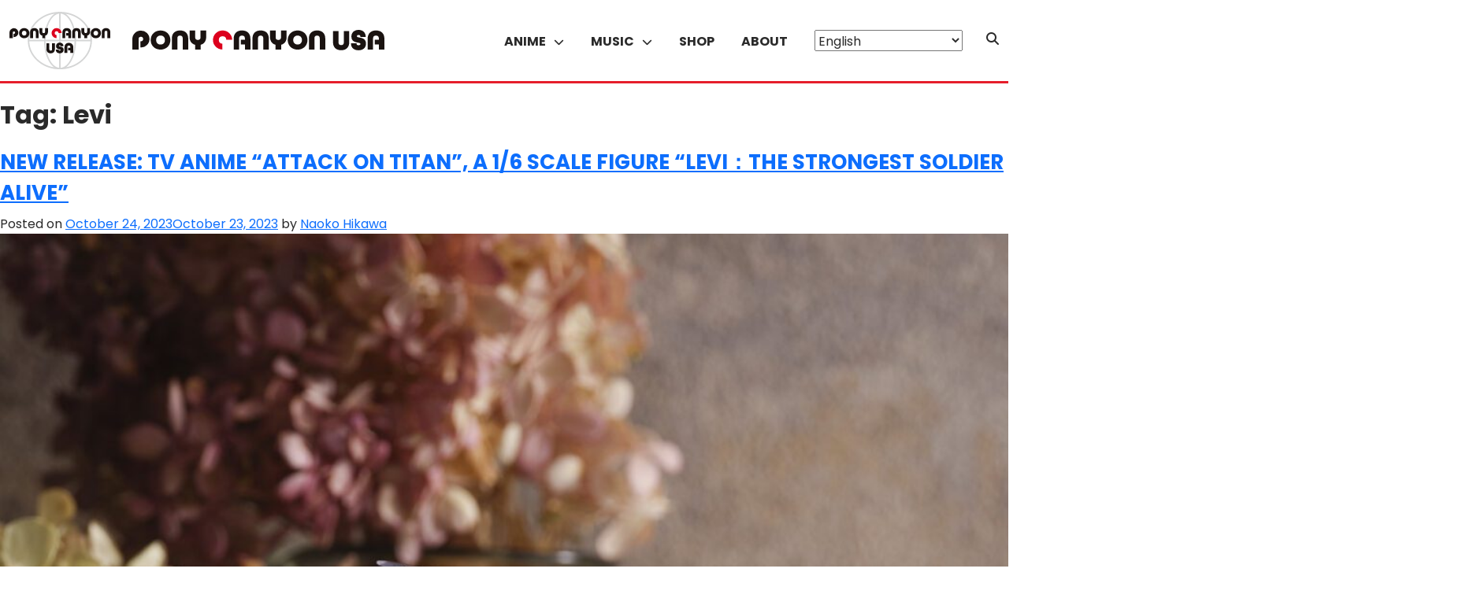

--- FILE ---
content_type: text/html; charset=UTF-8
request_url: https://ponycanyon.us/tag/levi/
body_size: 18482
content:
<!doctype html>
<html lang="en_US">
<!--<html lang="en-US">-->
	
<head>
	<!-- ponycanyon.us に対する CookiePro Cookie 同意通知の始点 -->
<!-- <script type="text/javascript" src="https://cookie-cdn.cookiepro.com/consent/c3226f03-c172-48bf-bf73-64536b273e88/OtAutoBlock.js" ></script>
<script src="https://cookie-cdn.cookiepro.com/scripttemplates/otSDKStub.js"  type="text/javascript" charset="UTF-8" data-domain-script="c3226f03-c172-48bf-bf73-64536b273e88" ></script>
<script type="text/javascript">
function OptanonWrapper() { }
</script> -->
<!-- ponycanyon.us に対する CookiePro Cookie 同意通知の終点 -->
<!-- Google Tag Manager -->
<script>(function(w,d,s,l,i){w[l]=w[l]||[];w[l].push({'gtm.start':
new Date().getTime(),event:'gtm.js'});var f=d.getElementsByTagName(s)[0],
j=d.createElement(s),dl=l!='dataLayer'?'&l='+l:'';j.async=true;j.src=
'https://www.googletagmanager.com/gtm.js?id='+i+dl;f.parentNode.insertBefore(j,f);
})(window,document,'script','dataLayer','GTM-568NGX7');</script>
<!-- End Google Tag Manager -->
	<!-- 特定のシングルページをインデックスさせない -->
		<meta charset="UTF-8">
	<meta name="viewport" content="width=device-width, initial-scale=1">
	<link rel="profile" href="https://gmpg.org/xfn/11">
	<!-- Bootstrap -->
	<link href="https://ponycanyon.us/wp-content/themes/ponycanyon2021/assets/vendor/bootstrap/bootstrap.css" rel="stylesheet">
	<!-- FontAwesome -->
	<link href="https://ponycanyon.us/wp-content/themes/ponycanyon2021/assets/vendor/fontawesome/all.css" rel="stylesheet"> 
	<!-- Animation CSS -->
	<link href="https://ponycanyon.us/wp-content/themes/ponycanyon2021/assets/vendor/animate_css/animate.min.css" rel="stylesheet">
	<!-- Swiper -->
	<link href="https://ponycanyon.us/wp-content/themes/ponycanyon2021/assets/vendor/swiper/swiper-bundle.min.css" rel="stylesheet">
	<!-- Modaal -->
	<link href="https://ponycanyon.us/wp-content/themes/ponycanyon2021/assets/vendor/modaal/modaal.min.css" rel="stylesheet">
	<!-- Sweetalert2 -->
	<link href="https://ponycanyon.us/wp-content/themes/ponycanyon2021/assets/vendor/sweetalert2/sweetalert2.min.css" rel="stylesheet">
	<!-- ドロワーメニュー -->
	<link href="https://ponycanyon.us/wp-content/themes/ponycanyon2021/assets/vendor/hiraku/hiraku.min.css" rel="stylesheet">
  <!-- CSS -->
	<link href="https://ponycanyon.us/wp-content/themes/ponycanyon2021/style.css" rel="stylesheet">
	<link href="https://ponycanyon.us/wp-content/themes/ponycanyon2021/assets/css/custom.css?3656" rel="stylesheet">
	<!-- JS -->
    <script src="https://ajax.googleapis.com/ajax/libs/jquery/3.3.1/jquery.min.js"></script>
	<script src="https://cdn.jsdelivr.net/npm/@popperjs/core@2.5.4/dist/umd/popper.min.js" integrity="sha384-q2kxQ16AaE6UbzuKqyBE9/u/KzioAlnx2maXQHiDX9d4/zp8Ok3f+M7DPm+Ib6IU" crossorigin="anonymous"></script>
	<script src="https://ponycanyon.us/wp-content/themes/ponycanyon2021/assets/js/custom.js"></script>
	<!-- Bootstrap -->
	<script src="https://ponycanyon.us/wp-content/themes/ponycanyon2021/assets/vendor/bootstrap/bootstrap.min.js" integrity="sha384-pQQkAEnwaBkjpqZ8RU1fF1AKtTcHJwFl3pblpTlHXybJjHpMYo79HY3hIi4NKxyj" crossorigin="anonymous"></script>
	<!-- Modaal -->
	<script src="https://ponycanyon.us/wp-content/themes/ponycanyon2021/assets/vendor/modaal/modaal.min.js"></script>
	<!-- Match height -->
	<script src="https://ponycanyon.us/wp-content/themes/ponycanyon2021/assets/vendor/matchheight/jquery.matchHeight.js"></script>
	<!-- inview -->
 	<script src="https://ponycanyon.us/wp-content/themes/ponycanyon2021/assets/vendor/inview/jquery.inview.js"></script>
	<script>
		$(function() {
			// Animated Image
  			$('.common-animated-img').on('inview', function(event, isInView) {
  			  if (isInView) {
				  //ブラウザの表示域に表示されたときに実行する処理
				  $(this).removeClass('invisible');
				  $(this).addClass('active');
  			  	} 
  			});
			// Animated Text
  			$('.common-animated-txt').on('inview', function(event, isInView) {
  			  if (isInView) {
				  //ブラウザの表示域に表示されたときに実行する処理
				  $(this).removeClass('invisible');
				  $(this).addClass('active');
  			  	} 
  			});
			$('.common-animated-txt__inner').on('inview', function(event, isInView) {
  			  if (isInView) {
				  //ブラウザの表示域に表示されたときに実行する処理
				  $(this).removeClass('invisible');
				  $(this).addClass('active');
  			  	} 
  			});
			// Fade In
  			$('.fadein').on('inview', function(event, isInView) {
  			  if (isInView) {
				  //ブラウザの表示域に表示されたときに実行する処理
				  $(this).removeClass('invisible');
				  $(this).addClass('animate__fadeIn');
  			  	} 
  			});
		});
	</script>
	<!-- #inview -->
	<!-- Match Height -->
	<script>
  		$(function() {
  		  $('.match-height').matchHeight();
		});
	</script>
	<!-- #Match Height -->
	<!-- ドロワーメニュー -->
	<script src="https://ponycanyon.us/wp-content/themes/ponycanyon2021/assets/vendor/hiraku/hiraku.min.js"></script>
	<link rel="stylesheet" type="text/css" href="https://cdn.jsdelivr.net/npm/slick-carousel@1.8.1/slick/slick.css" />
	<link rel="stylesheet" type="text/css" href="https://cdn.jsdelivr.net/npm/slick-carousel@1.8.1/slick/slick-theme.css" />
	<script type="text/javascript" src="https://cdn.jsdelivr.net/npm/slick-carousel@1.8.1/slick/slick.min.js"></script>
	<link rel="stylesheet" href="//cdn.jsdelivr.net/npm/swiper@4.5.1/dist/css/swiper.min.css"/>
	<script src="//cdn.jsdelivr.net/npm/swiper@4.5.1/dist/js/swiper.min.js"></script>
	
    <meta name='robots' content='index, follow, max-image-preview:large, max-snippet:-1, max-video-preview:-1' />
<script id="cookieyes" type="text/javascript" src="https://cdn-cookieyes.com/client_data/2665517fbc8ab9872eb5b8a5/script.js"></script><link rel="alternate" hreflang="en" href="https://ponycanyon.us/tag/levi/" />
<link rel="alternate" hreflang="es" href="https://ponycanyon.us/es/tag/levi/" />
<link rel="alternate" hreflang="pt" href="https://ponycanyon.us/pt/tag/levi/" />
<link rel="alternate" hreflang="zh-CN" href="https://ponycanyon.us/zh-CN/tag/levi/" />
<link rel="alternate" hreflang="zh-TW" href="https://ponycanyon.us/zh-TW/tag/levi/" />
<link rel="alternate" hreflang="id" href="https://ponycanyon.us/id/tag/levi/" />
<link rel="alternate" hreflang="ko" href="https://ponycanyon.us/ko/tag/levi/" />
<link rel="alternate" hreflang="th" href="https://ponycanyon.us/th/tag/levi/" />
<link rel="alternate" hreflang="ru" href="https://ponycanyon.us/ru/tag/levi/" />
<link rel="alternate" hreflang="fr" href="https://ponycanyon.us/fr/tag/levi/" />
<link rel="alternate" hreflang="it" href="https://ponycanyon.us/it/tag/levi/" />
<link rel="alternate" hreflang="de" href="https://ponycanyon.us/de/tag/levi/" />
<link rel="alternate" hreflang="ja" href="https://ponycanyon.us/ja/tag/levi/" />

	<!-- This site is optimized with the Yoast SEO plugin v26.6 - https://yoast.com/wordpress/plugins/seo/ -->
	<title>Levi アーカイブ - PONYCANYON USA</title>
	<link rel="canonical" href="https://ponycanyon.us/tag/levi/" />
	<meta property="og:locale" content="en_US" />
	<meta property="og:type" content="article" />
	<meta property="og:title" content="Levi アーカイブ - PONYCANYON USA" />
	<meta property="og:url" content="https://ponycanyon.us/tag/levi/" />
	<meta property="og:site_name" content="PONYCANYON USA" />
	<meta name="twitter:card" content="summary_large_image" />
	<script type="application/ld+json" class="yoast-schema-graph">{"@context":"https://schema.org","@graph":[{"@type":"CollectionPage","@id":"https://ponycanyon.us/tag/levi/","url":"https://ponycanyon.us/tag/levi/","name":"Levi アーカイブ - PONYCANYON USA","isPartOf":{"@id":"https://ponycanyon.us/#website"},"primaryImageOfPage":{"@id":"https://ponycanyon.us/tag/levi/#primaryimage"},"image":{"@id":"https://ponycanyon.us/tag/levi/#primaryimage"},"thumbnailUrl":"https://ponycanyon.us/wp-content/uploads/2023/10/20230914a_main-1_english.jpg","breadcrumb":{"@id":"https://ponycanyon.us/tag/levi/#breadcrumb"},"inLanguage":"en-US"},{"@type":"ImageObject","inLanguage":"en-US","@id":"https://ponycanyon.us/tag/levi/#primaryimage","url":"https://ponycanyon.us/wp-content/uploads/2023/10/20230914a_main-1_english.jpg","contentUrl":"https://ponycanyon.us/wp-content/uploads/2023/10/20230914a_main-1_english.jpg","width":1875,"height":2500},{"@type":"BreadcrumbList","@id":"https://ponycanyon.us/tag/levi/#breadcrumb","itemListElement":[{"@type":"ListItem","position":1,"name":"ホーム","item":"https://ponycanyon.us/"},{"@type":"ListItem","position":2,"name":"Levi"}]},{"@type":"WebSite","@id":"https://ponycanyon.us/#website","url":"https://ponycanyon.us/","name":"PONYCANYON USA","description":"","publisher":{"@id":"https://ponycanyon.us/#organization"},"potentialAction":[{"@type":"SearchAction","target":{"@type":"EntryPoint","urlTemplate":"https://ponycanyon.us/?s={search_term_string}"},"query-input":{"@type":"PropertyValueSpecification","valueRequired":true,"valueName":"search_term_string"}}],"inLanguage":"en-US"},{"@type":"Organization","@id":"https://ponycanyon.us/#organization","name":"PONYCANYON USA","url":"https://ponycanyon.us/","logo":{"@type":"ImageObject","inLanguage":"en-US","@id":"https://ponycanyon.us/#/schema/logo/image/","url":"https://ponycanyon.us/wp-content/uploads/2021/11/favicon.png","contentUrl":"https://ponycanyon.us/wp-content/uploads/2021/11/favicon.png","width":100,"height":100,"caption":"PONYCANYON USA"},"image":{"@id":"https://ponycanyon.us/#/schema/logo/image/"}}]}</script>
	<!-- / Yoast SEO plugin. -->


<link rel='dns-prefetch' href='//static.addtoany.com' />
<link rel="alternate" type="application/rss+xml" title="PONYCANYON USA &raquo; Feed" href="https://ponycanyon.us/feed/" />
<link rel="alternate" type="application/rss+xml" title="PONYCANYON USA &raquo; Comments Feed" href="https://ponycanyon.us/comments/feed/" />
<link rel="alternate" type="application/rss+xml" title="PONYCANYON USA &raquo; Levi Tag Feed" href="https://ponycanyon.us/tag/levi/feed/" />
<style id='wp-img-auto-sizes-contain-inline-css'>
img:is([sizes=auto i],[sizes^="auto," i]){contain-intrinsic-size:3000px 1500px}
/*# sourceURL=wp-img-auto-sizes-contain-inline-css */
</style>
<link rel='stylesheet' id='sbi_styles-css' href='https://ponycanyon.us/wp-content/plugins/instagram-feed-pro/css/sbi-styles.min.css?ver=6.9.0' media='all' />
<style id='wp-emoji-styles-inline-css'>

	img.wp-smiley, img.emoji {
		display: inline !important;
		border: none !important;
		box-shadow: none !important;
		height: 1em !important;
		width: 1em !important;
		margin: 0 0.07em !important;
		vertical-align: -0.1em !important;
		background: none !important;
		padding: 0 !important;
	}
/*# sourceURL=wp-emoji-styles-inline-css */
</style>
<style id='wp-block-library-inline-css'>
:root{--wp-block-synced-color:#7a00df;--wp-block-synced-color--rgb:122,0,223;--wp-bound-block-color:var(--wp-block-synced-color);--wp-editor-canvas-background:#ddd;--wp-admin-theme-color:#007cba;--wp-admin-theme-color--rgb:0,124,186;--wp-admin-theme-color-darker-10:#006ba1;--wp-admin-theme-color-darker-10--rgb:0,107,160.5;--wp-admin-theme-color-darker-20:#005a87;--wp-admin-theme-color-darker-20--rgb:0,90,135;--wp-admin-border-width-focus:2px}@media (min-resolution:192dpi){:root{--wp-admin-border-width-focus:1.5px}}.wp-element-button{cursor:pointer}:root .has-very-light-gray-background-color{background-color:#eee}:root .has-very-dark-gray-background-color{background-color:#313131}:root .has-very-light-gray-color{color:#eee}:root .has-very-dark-gray-color{color:#313131}:root .has-vivid-green-cyan-to-vivid-cyan-blue-gradient-background{background:linear-gradient(135deg,#00d084,#0693e3)}:root .has-purple-crush-gradient-background{background:linear-gradient(135deg,#34e2e4,#4721fb 50%,#ab1dfe)}:root .has-hazy-dawn-gradient-background{background:linear-gradient(135deg,#faaca8,#dad0ec)}:root .has-subdued-olive-gradient-background{background:linear-gradient(135deg,#fafae1,#67a671)}:root .has-atomic-cream-gradient-background{background:linear-gradient(135deg,#fdd79a,#004a59)}:root .has-nightshade-gradient-background{background:linear-gradient(135deg,#330968,#31cdcf)}:root .has-midnight-gradient-background{background:linear-gradient(135deg,#020381,#2874fc)}:root{--wp--preset--font-size--normal:16px;--wp--preset--font-size--huge:42px}.has-regular-font-size{font-size:1em}.has-larger-font-size{font-size:2.625em}.has-normal-font-size{font-size:var(--wp--preset--font-size--normal)}.has-huge-font-size{font-size:var(--wp--preset--font-size--huge)}.has-text-align-center{text-align:center}.has-text-align-left{text-align:left}.has-text-align-right{text-align:right}.has-fit-text{white-space:nowrap!important}#end-resizable-editor-section{display:none}.aligncenter{clear:both}.items-justified-left{justify-content:flex-start}.items-justified-center{justify-content:center}.items-justified-right{justify-content:flex-end}.items-justified-space-between{justify-content:space-between}.screen-reader-text{border:0;clip-path:inset(50%);height:1px;margin:-1px;overflow:hidden;padding:0;position:absolute;width:1px;word-wrap:normal!important}.screen-reader-text:focus{background-color:#ddd;clip-path:none;color:#444;display:block;font-size:1em;height:auto;left:5px;line-height:normal;padding:15px 23px 14px;text-decoration:none;top:5px;width:auto;z-index:100000}html :where(.has-border-color){border-style:solid}html :where([style*=border-top-color]){border-top-style:solid}html :where([style*=border-right-color]){border-right-style:solid}html :where([style*=border-bottom-color]){border-bottom-style:solid}html :where([style*=border-left-color]){border-left-style:solid}html :where([style*=border-width]){border-style:solid}html :where([style*=border-top-width]){border-top-style:solid}html :where([style*=border-right-width]){border-right-style:solid}html :where([style*=border-bottom-width]){border-bottom-style:solid}html :where([style*=border-left-width]){border-left-style:solid}html :where(img[class*=wp-image-]){height:auto;max-width:100%}:where(figure){margin:0 0 1em}html :where(.is-position-sticky){--wp-admin--admin-bar--position-offset:var(--wp-admin--admin-bar--height,0px)}@media screen and (max-width:600px){html :where(.is-position-sticky){--wp-admin--admin-bar--position-offset:0px}}

/*# sourceURL=wp-block-library-inline-css */
</style><style id='wp-block-archives-inline-css'>
.wp-block-archives{box-sizing:border-box}.wp-block-archives-dropdown label{display:block}
/*# sourceURL=https://ponycanyon.us/wp-includes/blocks/archives/style.min.css */
</style>
<style id='wp-block-categories-inline-css'>
.wp-block-categories{box-sizing:border-box}.wp-block-categories.alignleft{margin-right:2em}.wp-block-categories.alignright{margin-left:2em}.wp-block-categories.wp-block-categories-dropdown.aligncenter{text-align:center}.wp-block-categories .wp-block-categories__label{display:block;width:100%}
/*# sourceURL=https://ponycanyon.us/wp-includes/blocks/categories/style.min.css */
</style>
<style id='wp-block-heading-inline-css'>
h1:where(.wp-block-heading).has-background,h2:where(.wp-block-heading).has-background,h3:where(.wp-block-heading).has-background,h4:where(.wp-block-heading).has-background,h5:where(.wp-block-heading).has-background,h6:where(.wp-block-heading).has-background{padding:1.25em 2.375em}h1.has-text-align-left[style*=writing-mode]:where([style*=vertical-lr]),h1.has-text-align-right[style*=writing-mode]:where([style*=vertical-rl]),h2.has-text-align-left[style*=writing-mode]:where([style*=vertical-lr]),h2.has-text-align-right[style*=writing-mode]:where([style*=vertical-rl]),h3.has-text-align-left[style*=writing-mode]:where([style*=vertical-lr]),h3.has-text-align-right[style*=writing-mode]:where([style*=vertical-rl]),h4.has-text-align-left[style*=writing-mode]:where([style*=vertical-lr]),h4.has-text-align-right[style*=writing-mode]:where([style*=vertical-rl]),h5.has-text-align-left[style*=writing-mode]:where([style*=vertical-lr]),h5.has-text-align-right[style*=writing-mode]:where([style*=vertical-rl]),h6.has-text-align-left[style*=writing-mode]:where([style*=vertical-lr]),h6.has-text-align-right[style*=writing-mode]:where([style*=vertical-rl]){rotate:180deg}
/*# sourceURL=https://ponycanyon.us/wp-includes/blocks/heading/style.min.css */
</style>
<style id='wp-block-latest-comments-inline-css'>
ol.wp-block-latest-comments{box-sizing:border-box;margin-left:0}:where(.wp-block-latest-comments:not([style*=line-height] .wp-block-latest-comments__comment)){line-height:1.1}:where(.wp-block-latest-comments:not([style*=line-height] .wp-block-latest-comments__comment-excerpt p)){line-height:1.8}.has-dates :where(.wp-block-latest-comments:not([style*=line-height])),.has-excerpts :where(.wp-block-latest-comments:not([style*=line-height])){line-height:1.5}.wp-block-latest-comments .wp-block-latest-comments{padding-left:0}.wp-block-latest-comments__comment{list-style:none;margin-bottom:1em}.has-avatars .wp-block-latest-comments__comment{list-style:none;min-height:2.25em}.has-avatars .wp-block-latest-comments__comment .wp-block-latest-comments__comment-excerpt,.has-avatars .wp-block-latest-comments__comment .wp-block-latest-comments__comment-meta{margin-left:3.25em}.wp-block-latest-comments__comment-excerpt p{font-size:.875em;margin:.36em 0 1.4em}.wp-block-latest-comments__comment-date{display:block;font-size:.75em}.wp-block-latest-comments .avatar,.wp-block-latest-comments__comment-avatar{border-radius:1.5em;display:block;float:left;height:2.5em;margin-right:.75em;width:2.5em}.wp-block-latest-comments[class*=-font-size] a,.wp-block-latest-comments[style*=font-size] a{font-size:inherit}
/*# sourceURL=https://ponycanyon.us/wp-includes/blocks/latest-comments/style.min.css */
</style>
<style id='wp-block-latest-posts-inline-css'>
.wp-block-latest-posts{box-sizing:border-box}.wp-block-latest-posts.alignleft{margin-right:2em}.wp-block-latest-posts.alignright{margin-left:2em}.wp-block-latest-posts.wp-block-latest-posts__list{list-style:none}.wp-block-latest-posts.wp-block-latest-posts__list li{clear:both;overflow-wrap:break-word}.wp-block-latest-posts.is-grid{display:flex;flex-wrap:wrap}.wp-block-latest-posts.is-grid li{margin:0 1.25em 1.25em 0;width:100%}@media (min-width:600px){.wp-block-latest-posts.columns-2 li{width:calc(50% - .625em)}.wp-block-latest-posts.columns-2 li:nth-child(2n){margin-right:0}.wp-block-latest-posts.columns-3 li{width:calc(33.33333% - .83333em)}.wp-block-latest-posts.columns-3 li:nth-child(3n){margin-right:0}.wp-block-latest-posts.columns-4 li{width:calc(25% - .9375em)}.wp-block-latest-posts.columns-4 li:nth-child(4n){margin-right:0}.wp-block-latest-posts.columns-5 li{width:calc(20% - 1em)}.wp-block-latest-posts.columns-5 li:nth-child(5n){margin-right:0}.wp-block-latest-posts.columns-6 li{width:calc(16.66667% - 1.04167em)}.wp-block-latest-posts.columns-6 li:nth-child(6n){margin-right:0}}:root :where(.wp-block-latest-posts.is-grid){padding:0}:root :where(.wp-block-latest-posts.wp-block-latest-posts__list){padding-left:0}.wp-block-latest-posts__post-author,.wp-block-latest-posts__post-date{display:block;font-size:.8125em}.wp-block-latest-posts__post-excerpt,.wp-block-latest-posts__post-full-content{margin-bottom:1em;margin-top:.5em}.wp-block-latest-posts__featured-image a{display:inline-block}.wp-block-latest-posts__featured-image img{height:auto;max-width:100%;width:auto}.wp-block-latest-posts__featured-image.alignleft{float:left;margin-right:1em}.wp-block-latest-posts__featured-image.alignright{float:right;margin-left:1em}.wp-block-latest-posts__featured-image.aligncenter{margin-bottom:1em;text-align:center}
/*# sourceURL=https://ponycanyon.us/wp-includes/blocks/latest-posts/style.min.css */
</style>
<style id='wp-block-search-inline-css'>
.wp-block-search__button{margin-left:10px;word-break:normal}.wp-block-search__button.has-icon{line-height:0}.wp-block-search__button svg{height:1.25em;min-height:24px;min-width:24px;width:1.25em;fill:currentColor;vertical-align:text-bottom}:where(.wp-block-search__button){border:1px solid #ccc;padding:6px 10px}.wp-block-search__inside-wrapper{display:flex;flex:auto;flex-wrap:nowrap;max-width:100%}.wp-block-search__label{width:100%}.wp-block-search.wp-block-search__button-only .wp-block-search__button{box-sizing:border-box;display:flex;flex-shrink:0;justify-content:center;margin-left:0;max-width:100%}.wp-block-search.wp-block-search__button-only .wp-block-search__inside-wrapper{min-width:0!important;transition-property:width}.wp-block-search.wp-block-search__button-only .wp-block-search__input{flex-basis:100%;transition-duration:.3s}.wp-block-search.wp-block-search__button-only.wp-block-search__searchfield-hidden,.wp-block-search.wp-block-search__button-only.wp-block-search__searchfield-hidden .wp-block-search__inside-wrapper{overflow:hidden}.wp-block-search.wp-block-search__button-only.wp-block-search__searchfield-hidden .wp-block-search__input{border-left-width:0!important;border-right-width:0!important;flex-basis:0;flex-grow:0;margin:0;min-width:0!important;padding-left:0!important;padding-right:0!important;width:0!important}:where(.wp-block-search__input){appearance:none;border:1px solid #949494;flex-grow:1;font-family:inherit;font-size:inherit;font-style:inherit;font-weight:inherit;letter-spacing:inherit;line-height:inherit;margin-left:0;margin-right:0;min-width:3rem;padding:8px;text-decoration:unset!important;text-transform:inherit}:where(.wp-block-search__button-inside .wp-block-search__inside-wrapper){background-color:#fff;border:1px solid #949494;box-sizing:border-box;padding:4px}:where(.wp-block-search__button-inside .wp-block-search__inside-wrapper) .wp-block-search__input{border:none;border-radius:0;padding:0 4px}:where(.wp-block-search__button-inside .wp-block-search__inside-wrapper) .wp-block-search__input:focus{outline:none}:where(.wp-block-search__button-inside .wp-block-search__inside-wrapper) :where(.wp-block-search__button){padding:4px 8px}.wp-block-search.aligncenter .wp-block-search__inside-wrapper{margin:auto}.wp-block[data-align=right] .wp-block-search.wp-block-search__button-only .wp-block-search__inside-wrapper{float:right}
/*# sourceURL=https://ponycanyon.us/wp-includes/blocks/search/style.min.css */
</style>
<style id='wp-block-group-inline-css'>
.wp-block-group{box-sizing:border-box}:where(.wp-block-group.wp-block-group-is-layout-constrained){position:relative}
/*# sourceURL=https://ponycanyon.us/wp-includes/blocks/group/style.min.css */
</style>
<style id='global-styles-inline-css'>
:root{--wp--preset--aspect-ratio--square: 1;--wp--preset--aspect-ratio--4-3: 4/3;--wp--preset--aspect-ratio--3-4: 3/4;--wp--preset--aspect-ratio--3-2: 3/2;--wp--preset--aspect-ratio--2-3: 2/3;--wp--preset--aspect-ratio--16-9: 16/9;--wp--preset--aspect-ratio--9-16: 9/16;--wp--preset--color--black: #000000;--wp--preset--color--cyan-bluish-gray: #abb8c3;--wp--preset--color--white: #ffffff;--wp--preset--color--pale-pink: #f78da7;--wp--preset--color--vivid-red: #cf2e2e;--wp--preset--color--luminous-vivid-orange: #ff6900;--wp--preset--color--luminous-vivid-amber: #fcb900;--wp--preset--color--light-green-cyan: #7bdcb5;--wp--preset--color--vivid-green-cyan: #00d084;--wp--preset--color--pale-cyan-blue: #8ed1fc;--wp--preset--color--vivid-cyan-blue: #0693e3;--wp--preset--color--vivid-purple: #9b51e0;--wp--preset--gradient--vivid-cyan-blue-to-vivid-purple: linear-gradient(135deg,rgb(6,147,227) 0%,rgb(155,81,224) 100%);--wp--preset--gradient--light-green-cyan-to-vivid-green-cyan: linear-gradient(135deg,rgb(122,220,180) 0%,rgb(0,208,130) 100%);--wp--preset--gradient--luminous-vivid-amber-to-luminous-vivid-orange: linear-gradient(135deg,rgb(252,185,0) 0%,rgb(255,105,0) 100%);--wp--preset--gradient--luminous-vivid-orange-to-vivid-red: linear-gradient(135deg,rgb(255,105,0) 0%,rgb(207,46,46) 100%);--wp--preset--gradient--very-light-gray-to-cyan-bluish-gray: linear-gradient(135deg,rgb(238,238,238) 0%,rgb(169,184,195) 100%);--wp--preset--gradient--cool-to-warm-spectrum: linear-gradient(135deg,rgb(74,234,220) 0%,rgb(151,120,209) 20%,rgb(207,42,186) 40%,rgb(238,44,130) 60%,rgb(251,105,98) 80%,rgb(254,248,76) 100%);--wp--preset--gradient--blush-light-purple: linear-gradient(135deg,rgb(255,206,236) 0%,rgb(152,150,240) 100%);--wp--preset--gradient--blush-bordeaux: linear-gradient(135deg,rgb(254,205,165) 0%,rgb(254,45,45) 50%,rgb(107,0,62) 100%);--wp--preset--gradient--luminous-dusk: linear-gradient(135deg,rgb(255,203,112) 0%,rgb(199,81,192) 50%,rgb(65,88,208) 100%);--wp--preset--gradient--pale-ocean: linear-gradient(135deg,rgb(255,245,203) 0%,rgb(182,227,212) 50%,rgb(51,167,181) 100%);--wp--preset--gradient--electric-grass: linear-gradient(135deg,rgb(202,248,128) 0%,rgb(113,206,126) 100%);--wp--preset--gradient--midnight: linear-gradient(135deg,rgb(2,3,129) 0%,rgb(40,116,252) 100%);--wp--preset--font-size--small: 13px;--wp--preset--font-size--medium: 20px;--wp--preset--font-size--large: 36px;--wp--preset--font-size--x-large: 42px;--wp--preset--spacing--20: 0.44rem;--wp--preset--spacing--30: 0.67rem;--wp--preset--spacing--40: 1rem;--wp--preset--spacing--50: 1.5rem;--wp--preset--spacing--60: 2.25rem;--wp--preset--spacing--70: 3.38rem;--wp--preset--spacing--80: 5.06rem;--wp--preset--shadow--natural: 6px 6px 9px rgba(0, 0, 0, 0.2);--wp--preset--shadow--deep: 12px 12px 50px rgba(0, 0, 0, 0.4);--wp--preset--shadow--sharp: 6px 6px 0px rgba(0, 0, 0, 0.2);--wp--preset--shadow--outlined: 6px 6px 0px -3px rgb(255, 255, 255), 6px 6px rgb(0, 0, 0);--wp--preset--shadow--crisp: 6px 6px 0px rgb(0, 0, 0);}:where(.is-layout-flex){gap: 0.5em;}:where(.is-layout-grid){gap: 0.5em;}body .is-layout-flex{display: flex;}.is-layout-flex{flex-wrap: wrap;align-items: center;}.is-layout-flex > :is(*, div){margin: 0;}body .is-layout-grid{display: grid;}.is-layout-grid > :is(*, div){margin: 0;}:where(.wp-block-columns.is-layout-flex){gap: 2em;}:where(.wp-block-columns.is-layout-grid){gap: 2em;}:where(.wp-block-post-template.is-layout-flex){gap: 1.25em;}:where(.wp-block-post-template.is-layout-grid){gap: 1.25em;}.has-black-color{color: var(--wp--preset--color--black) !important;}.has-cyan-bluish-gray-color{color: var(--wp--preset--color--cyan-bluish-gray) !important;}.has-white-color{color: var(--wp--preset--color--white) !important;}.has-pale-pink-color{color: var(--wp--preset--color--pale-pink) !important;}.has-vivid-red-color{color: var(--wp--preset--color--vivid-red) !important;}.has-luminous-vivid-orange-color{color: var(--wp--preset--color--luminous-vivid-orange) !important;}.has-luminous-vivid-amber-color{color: var(--wp--preset--color--luminous-vivid-amber) !important;}.has-light-green-cyan-color{color: var(--wp--preset--color--light-green-cyan) !important;}.has-vivid-green-cyan-color{color: var(--wp--preset--color--vivid-green-cyan) !important;}.has-pale-cyan-blue-color{color: var(--wp--preset--color--pale-cyan-blue) !important;}.has-vivid-cyan-blue-color{color: var(--wp--preset--color--vivid-cyan-blue) !important;}.has-vivid-purple-color{color: var(--wp--preset--color--vivid-purple) !important;}.has-black-background-color{background-color: var(--wp--preset--color--black) !important;}.has-cyan-bluish-gray-background-color{background-color: var(--wp--preset--color--cyan-bluish-gray) !important;}.has-white-background-color{background-color: var(--wp--preset--color--white) !important;}.has-pale-pink-background-color{background-color: var(--wp--preset--color--pale-pink) !important;}.has-vivid-red-background-color{background-color: var(--wp--preset--color--vivid-red) !important;}.has-luminous-vivid-orange-background-color{background-color: var(--wp--preset--color--luminous-vivid-orange) !important;}.has-luminous-vivid-amber-background-color{background-color: var(--wp--preset--color--luminous-vivid-amber) !important;}.has-light-green-cyan-background-color{background-color: var(--wp--preset--color--light-green-cyan) !important;}.has-vivid-green-cyan-background-color{background-color: var(--wp--preset--color--vivid-green-cyan) !important;}.has-pale-cyan-blue-background-color{background-color: var(--wp--preset--color--pale-cyan-blue) !important;}.has-vivid-cyan-blue-background-color{background-color: var(--wp--preset--color--vivid-cyan-blue) !important;}.has-vivid-purple-background-color{background-color: var(--wp--preset--color--vivid-purple) !important;}.has-black-border-color{border-color: var(--wp--preset--color--black) !important;}.has-cyan-bluish-gray-border-color{border-color: var(--wp--preset--color--cyan-bluish-gray) !important;}.has-white-border-color{border-color: var(--wp--preset--color--white) !important;}.has-pale-pink-border-color{border-color: var(--wp--preset--color--pale-pink) !important;}.has-vivid-red-border-color{border-color: var(--wp--preset--color--vivid-red) !important;}.has-luminous-vivid-orange-border-color{border-color: var(--wp--preset--color--luminous-vivid-orange) !important;}.has-luminous-vivid-amber-border-color{border-color: var(--wp--preset--color--luminous-vivid-amber) !important;}.has-light-green-cyan-border-color{border-color: var(--wp--preset--color--light-green-cyan) !important;}.has-vivid-green-cyan-border-color{border-color: var(--wp--preset--color--vivid-green-cyan) !important;}.has-pale-cyan-blue-border-color{border-color: var(--wp--preset--color--pale-cyan-blue) !important;}.has-vivid-cyan-blue-border-color{border-color: var(--wp--preset--color--vivid-cyan-blue) !important;}.has-vivid-purple-border-color{border-color: var(--wp--preset--color--vivid-purple) !important;}.has-vivid-cyan-blue-to-vivid-purple-gradient-background{background: var(--wp--preset--gradient--vivid-cyan-blue-to-vivid-purple) !important;}.has-light-green-cyan-to-vivid-green-cyan-gradient-background{background: var(--wp--preset--gradient--light-green-cyan-to-vivid-green-cyan) !important;}.has-luminous-vivid-amber-to-luminous-vivid-orange-gradient-background{background: var(--wp--preset--gradient--luminous-vivid-amber-to-luminous-vivid-orange) !important;}.has-luminous-vivid-orange-to-vivid-red-gradient-background{background: var(--wp--preset--gradient--luminous-vivid-orange-to-vivid-red) !important;}.has-very-light-gray-to-cyan-bluish-gray-gradient-background{background: var(--wp--preset--gradient--very-light-gray-to-cyan-bluish-gray) !important;}.has-cool-to-warm-spectrum-gradient-background{background: var(--wp--preset--gradient--cool-to-warm-spectrum) !important;}.has-blush-light-purple-gradient-background{background: var(--wp--preset--gradient--blush-light-purple) !important;}.has-blush-bordeaux-gradient-background{background: var(--wp--preset--gradient--blush-bordeaux) !important;}.has-luminous-dusk-gradient-background{background: var(--wp--preset--gradient--luminous-dusk) !important;}.has-pale-ocean-gradient-background{background: var(--wp--preset--gradient--pale-ocean) !important;}.has-electric-grass-gradient-background{background: var(--wp--preset--gradient--electric-grass) !important;}.has-midnight-gradient-background{background: var(--wp--preset--gradient--midnight) !important;}.has-small-font-size{font-size: var(--wp--preset--font-size--small) !important;}.has-medium-font-size{font-size: var(--wp--preset--font-size--medium) !important;}.has-large-font-size{font-size: var(--wp--preset--font-size--large) !important;}.has-x-large-font-size{font-size: var(--wp--preset--font-size--x-large) !important;}
/*# sourceURL=global-styles-inline-css */
</style>

<style id='classic-theme-styles-inline-css'>
/*! This file is auto-generated */
.wp-block-button__link{color:#fff;background-color:#32373c;border-radius:9999px;box-shadow:none;text-decoration:none;padding:calc(.667em + 2px) calc(1.333em + 2px);font-size:1.125em}.wp-block-file__button{background:#32373c;color:#fff;text-decoration:none}
/*# sourceURL=/wp-includes/css/classic-themes.min.css */
</style>
<link rel='stylesheet' id='contact-form-7-css' href='https://ponycanyon.us/wp-content/plugins/contact-form-7/includes/css/styles.css?ver=6.1.4' media='all' />
<link rel='stylesheet' id='ctf_styles-css' href='https://ponycanyon.us/wp-content/plugins/custom-twitter-feeds/css/ctf-styles.min.css?ver=2.3.1' media='all' />
<link rel='stylesheet' id='search-filter-plugin-styles-css' href='https://ponycanyon.us/wp-content/plugins/search-filter-pro/public/assets/css/search-filter.min.css?ver=2.5.21' media='all' />
<link rel='stylesheet' id='ponycanyon2021-style-css' href='https://ponycanyon.us/wp-content/themes/ponycanyon2021/style.css?ver=1.0.0' media='all' />
<link rel='stylesheet' id='wp-pagenavi-css' href='https://ponycanyon.us/wp-content/plugins/wp-pagenavi/pagenavi-css.css?ver=2.70' media='all' />
<link rel='stylesheet' id='addtoany-css' href='https://ponycanyon.us/wp-content/plugins/add-to-any/addtoany.min.css?ver=1.16' media='all' />
<script src="https://ponycanyon.us/wp-includes/js/jquery/jquery.min.js?ver=3.7.1" id="jquery-core-js"></script>
<script src="https://ponycanyon.us/wp-includes/js/jquery/jquery-migrate.min.js?ver=3.4.1" id="jquery-migrate-js"></script>
<script id="addtoany-core-js-before">
window.a2a_config=window.a2a_config||{};a2a_config.callbacks=[];a2a_config.overlays=[];a2a_config.templates={};
a2a_config.icon_color="#e61e2b";

//# sourceURL=addtoany-core-js-before
</script>
<script defer src="https://static.addtoany.com/menu/page.js" id="addtoany-core-js"></script>
<script defer src="https://ponycanyon.us/wp-content/plugins/add-to-any/addtoany.min.js?ver=1.1" id="addtoany-jquery-js"></script>
<script id="search-filter-plugin-build-js-extra">
var SF_LDATA = {"ajax_url":"https://ponycanyon.us/wp-admin/admin-ajax.php","home_url":"https://ponycanyon.us/","extensions":[]};
//# sourceURL=search-filter-plugin-build-js-extra
</script>
<script src="https://ponycanyon.us/wp-content/plugins/search-filter-pro/public/assets/js/search-filter-build.min.js?ver=2.5.21" id="search-filter-plugin-build-js"></script>
<script src="https://ponycanyon.us/wp-content/plugins/search-filter-pro/public/assets/js/chosen.jquery.min.js?ver=2.5.21" id="search-filter-plugin-chosen-js"></script>
<link rel="https://api.w.org/" href="https://ponycanyon.us/wp-json/" /><link rel="alternate" title="JSON" type="application/json" href="https://ponycanyon.us/wp-json/wp/v2/tags/124" /><link rel="EditURI" type="application/rsd+xml" title="RSD" href="https://ponycanyon.us/xmlrpc.php?rsd" />
<meta name="generator" content="WordPress 6.9" />
<link rel="icon" href="https://ponycanyon.us/wp-content/uploads/2021/11/favicon.png" sizes="32x32" />
<link rel="icon" href="https://ponycanyon.us/wp-content/uploads/2021/11/favicon.png" sizes="192x192" />
<link rel="apple-touch-icon" href="https://ponycanyon.us/wp-content/uploads/2021/11/favicon.png" />
<meta name="msapplication-TileImage" content="https://ponycanyon.us/wp-content/uploads/2021/11/favicon.png" />
	
</head>
<!--test-->
<body data-rsssl=1 class="archive tag tag-levi tag-124 wp-custom-logo wp-theme-ponycanyon2021 hfeed">
<!-- Google Tag Manager (noscript) -->
<noscript><iframe src="https://www.googletagmanager.com/ns.html?id=GTM-568NGX7"
height="0" width="0" style="display:none;visibility:hidden"></iframe></noscript>
<!-- End Google Tag Manager (noscript) -->
	
	<!-- Sticky Header -->
	<div id="sticky-header">
		<div class="container-xxl">
			<div class="d-lg-flex d-none align-items-center justify-content-between">
				<!-- Title -->
				<div id="sticky-header__title" class="h-logo">
					<!-- Logo -->
					
									<a href="https://ponycanyon.us/anime/" class=""><img src="https://ponycanyon.us/wp-content/themes/ponycanyon2021/img/pcu_logo_vertical.svg" alt="PONY CANYON LOGO"></a>
					<a href="https://ponycanyon.us/anime/" class="allcap f-bold ps-3 logo-text"><img src="https://ponycanyon.us/wp-content/themes/ponycanyon2021/img/pcu_logo_text.svg" alt="PONY CANYON LOGO"></a>
				

				</div>
				<!-- #Title -->
				<!-- Menu -->
				<div id="sticky-header__menu" class="d-flex justify-content-end">
					<nav>
						<div class="menu-main-menu-container"><ul id="menu-main-menu" class="list-style-inline mb-0"><li id="menu-item-2424" class="menu-item menu-item-type-custom menu-item-object-custom menu-item-has-children menu-item-2424"><a>Anime</a>
<ul class="sub-menu">
	<li id="menu-item-2420" class="menu-item menu-item-type-post_type menu-item-object-page menu-item-2420"><a href="https://ponycanyon.us/anime/">Anime</a></li>
	<li id="menu-item-203" class="menu-item menu-item-type-custom menu-item-object-custom menu-item-203"><a href="https://ponycanyon.us/show/">Shows</a></li>
	<li id="menu-item-222" class="menu-item menu-item-type-custom menu-item-object-custom menu-item-222"><a href="https://ponycanyon.us/artist/">Artists</a></li>
	<li id="menu-item-46" class="menu-item menu-item-type-post_type menu-item-object-page current_page_parent menu-item-46"><a href="https://ponycanyon.us/anime/animenews/">News</a></li>
	<li id="menu-item-1886" class="menu-item menu-item-type-custom menu-item-object-custom menu-item-1886"><a href="/worldotafy/">World Otafy Project</a></li>
	<li id="menu-item-2549" class="menu-item menu-item-type-post_type menu-item-object-page menu-item-2549"><a href="https://ponycanyon.us/contact-us-anime/">Contact Us</a></li>
</ul>
</li>
<li id="menu-item-2425" class="menu-item menu-item-type-custom menu-item-object-custom menu-item-has-children menu-item-2425"><a>Music</a>
<ul class="sub-menu">
	<li id="menu-item-2421" class="menu-item menu-item-type-post_type menu-item-object-page menu-item-2421"><a href="https://ponycanyon.us/music/">Music</a></li>
	<li id="menu-item-2479" class="menu-item menu-item-type-custom menu-item-object-custom menu-item-2479"><a href="https://ponycanyon.us/musician/">Artists</a></li>
	<li id="menu-item-2422" class="menu-item menu-item-type-custom menu-item-object-custom menu-item-2422"><a href="https://ponycanyon.us/musicnews/">News &#038; Events</a></li>
	<li id="menu-item-2423" class="menu-item menu-item-type-post_type menu-item-object-page menu-item-2423"><a href="https://ponycanyon.us/music/video/">VIDEO</a></li>
	<li id="menu-item-2511" class="menu-item menu-item-type-post_type menu-item-object-page menu-item-2511"><a href="https://ponycanyon.us/contact-us-music/">Contact Us</a></li>
</ul>
</li>
<li id="menu-item-228" class="modaal-link menu-item menu-item-type-custom menu-item-object-custom menu-item-228"><a href="#popup">Shop</a></li>
<li id="menu-item-2426" class="menu-item menu-item-type-post_type menu-item-object-page menu-item-2426"><a href="https://ponycanyon.us/about/">About</a></li>
<li style="position:relative;" class="menu-item menu-item-gtranslate gt-menu-37889"></li></ul></div>					</nav>
					<a href="https://ponycanyon.us/search-anime" class="link-black-noborder"><i class="fas fa-search"></i></a>
				</div>
				<!-- #Menu -->
			</div>
		</div>
	</div>
	<!-- #Sticky Header -->
	
	<!-- Header -->
	<header id="header">
		<!-- PC -->
		<div id="header__pc">
			<div class="container-xxl">
				<div class="d-lg-flex d-none align-items-center justify-content-between">
					<!-- Title -->
					<div id="header__pc__title" class="h-logo">
						<!-- Logo -->
						
													<a href="https://ponycanyon.us/anime/" class=""><img src="https://ponycanyon.us/wp-content/themes/ponycanyon2021/img/pcu_logo_vertical.svg" alt="PONY CANYON LOGO"></a>
							<a href="https://ponycanyon.us/anime/" class="allcap f-bold ps-4 logo-text"><img src="https://ponycanyon.us/wp-content/themes/ponycanyon2021/img/pcu_logo_text.svg" alt="PONY CANYON LOGO"></a>
											
					</div>
					<!-- #Title -->
					<!-- Menu -->
					<div id="header__pc__menu" class="d-flex justify-content-end">
						<nav>
							<div class="menu-main-menu-container"><ul id="menu-main-menu-1" class="list-style-inline mb-0"><li class="menu-item menu-item-type-custom menu-item-object-custom menu-item-has-children menu-item-2424"><a>Anime</a>
<ul class="sub-menu">
	<li class="menu-item menu-item-type-post_type menu-item-object-page menu-item-2420"><a href="https://ponycanyon.us/anime/">Anime</a></li>
	<li class="menu-item menu-item-type-custom menu-item-object-custom menu-item-203"><a href="https://ponycanyon.us/show/">Shows</a></li>
	<li class="menu-item menu-item-type-custom menu-item-object-custom menu-item-222"><a href="https://ponycanyon.us/artist/">Artists</a></li>
	<li class="menu-item menu-item-type-post_type menu-item-object-page current_page_parent menu-item-46"><a href="https://ponycanyon.us/anime/animenews/">News</a></li>
	<li class="menu-item menu-item-type-custom menu-item-object-custom menu-item-1886"><a href="/worldotafy/">World Otafy Project</a></li>
	<li class="menu-item menu-item-type-post_type menu-item-object-page menu-item-2549"><a href="https://ponycanyon.us/contact-us-anime/">Contact Us</a></li>
</ul>
</li>
<li class="menu-item menu-item-type-custom menu-item-object-custom menu-item-has-children menu-item-2425"><a>Music</a>
<ul class="sub-menu">
	<li class="menu-item menu-item-type-post_type menu-item-object-page menu-item-2421"><a href="https://ponycanyon.us/music/">Music</a></li>
	<li class="menu-item menu-item-type-custom menu-item-object-custom menu-item-2479"><a href="https://ponycanyon.us/musician/">Artists</a></li>
	<li class="menu-item menu-item-type-custom menu-item-object-custom menu-item-2422"><a href="https://ponycanyon.us/musicnews/">News &#038; Events</a></li>
	<li class="menu-item menu-item-type-post_type menu-item-object-page menu-item-2423"><a href="https://ponycanyon.us/music/video/">VIDEO</a></li>
	<li class="menu-item menu-item-type-post_type menu-item-object-page menu-item-2511"><a href="https://ponycanyon.us/contact-us-music/">Contact Us</a></li>
</ul>
</li>
<li class="modaal-link menu-item menu-item-type-custom menu-item-object-custom menu-item-228"><a href="#popup">Shop</a></li>
<li class="menu-item menu-item-type-post_type menu-item-object-page menu-item-2426"><a href="https://ponycanyon.us/about/">About</a></li>
<li style="position:relative;" class="menu-item menu-item-gtranslate gt-menu-23220"></li></ul></div>						</nav>
						<a href="https://ponycanyon.us/search-anime" class="link-black-noborder"><i class="fas fa-search"></i></a>
					</div>
					<!-- #Menu -->
				</div>
			</div>
		</div>
		<!-- #PC -->
		
		<!-- Mobile -->
		<div id="header__mb">
			<div class="container-xxl">
				<div class="d-lg-none d-flex justify-content-between justify-content-between relative">
					<!-- Title -->
					<div id="header__mb__title" class="h-logo">
						<!-- Logo -->
						
													<a href="https://ponycanyon.us/anime/" class=""><img src="https://ponycanyon.us/wp-content/themes/ponycanyon2021/img/pcu_logo_vertical.svg" alt="PONY CANYON LOGO"></a>
							<a href="https://ponycanyon.us/anime/" class="allcap f-bold ps-2 logo-text"><img src="https://ponycanyon.us/wp-content/themes/ponycanyon2021/img/pcu_logo_text.svg" alt="PONY CANYON LOGO"></a>
						
					</div>
					<!-- #Title -->
					
					<!-- Menu -->
					<div id="header__mb__menu">
						<!-- Toggler -->
						<div class="openbtn1 d-lg-none"><span></span><span></span><span></span></div>
												<!-- #Toggler -->
						<!-- Menu -->
						<nav id="header__mb__menu__menu" class="offcanvas-right">
							<!-- Search -->
							<div id="header__mb__menu__menu__search">
								<form method="get" action="https://ponycanyon.us/" >
									<div class="wrap">
										<input name="s" type="text" placeholder="Search for anything..." id="header__mb__menu__menu__search__input" tabindex="-1"> <button type="submit"><i class="far fa-search"></i></button>
									</div>
								</form>
							</div>
							<div class="menu-main-menu-container"><ul id="header__mb__menu__menu__menu" class="mb-0 list-style-none"><li class="menu-item menu-item-type-custom menu-item-object-custom menu-item-has-children menu-item-2424"><a>Anime</a>
<ul class="sub-menu">
	<li class="menu-item menu-item-type-post_type menu-item-object-page menu-item-2420"><a href="https://ponycanyon.us/anime/">Anime</a></li>
	<li class="menu-item menu-item-type-custom menu-item-object-custom menu-item-203"><a href="https://ponycanyon.us/show/">Shows</a></li>
	<li class="menu-item menu-item-type-custom menu-item-object-custom menu-item-222"><a href="https://ponycanyon.us/artist/">Artists</a></li>
	<li class="menu-item menu-item-type-post_type menu-item-object-page current_page_parent menu-item-46"><a href="https://ponycanyon.us/anime/animenews/">News</a></li>
	<li class="menu-item menu-item-type-custom menu-item-object-custom menu-item-1886"><a href="/worldotafy/">World Otafy Project</a></li>
	<li class="menu-item menu-item-type-post_type menu-item-object-page menu-item-2549"><a href="https://ponycanyon.us/contact-us-anime/">Contact Us</a></li>
</ul>
</li>
<li class="menu-item menu-item-type-custom menu-item-object-custom menu-item-has-children menu-item-2425"><a>Music</a>
<ul class="sub-menu">
	<li class="menu-item menu-item-type-post_type menu-item-object-page menu-item-2421"><a href="https://ponycanyon.us/music/">Music</a></li>
	<li class="menu-item menu-item-type-custom menu-item-object-custom menu-item-2479"><a href="https://ponycanyon.us/musician/">Artists</a></li>
	<li class="menu-item menu-item-type-custom menu-item-object-custom menu-item-2422"><a href="https://ponycanyon.us/musicnews/">News &#038; Events</a></li>
	<li class="menu-item menu-item-type-post_type menu-item-object-page menu-item-2423"><a href="https://ponycanyon.us/music/video/">VIDEO</a></li>
	<li class="menu-item menu-item-type-post_type menu-item-object-page menu-item-2511"><a href="https://ponycanyon.us/contact-us-music/">Contact Us</a></li>
</ul>
</li>
<li class="modaal-link menu-item menu-item-type-custom menu-item-object-custom menu-item-228"><a href="#popup">Shop</a></li>
<li class="menu-item menu-item-type-post_type menu-item-object-page menu-item-2426"><a href="https://ponycanyon.us/about/">About</a></li>
<li style="position:relative;" class="menu-item menu-item-gtranslate gt-menu-51822"></li></ul></div>						</nav>
						<!-- #Menu -->
					</div>
					<!-- #Menu -->
				</div>
			</div>
		</div>
		<!-- #Mobile -->
	</header>
	<!-- #Header -->
	<main id="primary" class="site-main">

		
			<header class="page-header">
				<h1 class="page-title">Tag: <span>Levi</span></h1>			</header><!-- .page-header -->

			
<article id="post-2269" class="post-2269 post type-post status-publish format-standard has-post-thumbnail hentry category-news tag-attack-on-titan tag-figure tag-levi">
	<header class="entry-header">
		<h2 class="common-header-md"><a href="https://ponycanyon.us/new-release-tv-anime-attack-on-titan-a-1-6-scale-figure-levi%ef%bc%9athe-strongest-soldier-alive/" rel="bookmark" class="link-primary">New Release: TV anime “Attack on Titan”, a 1/6 scale figure “Levi：The strongest soldier alive”</a></h2>			<div class="entry-meta">
				<span class="posted-on">Posted on <a href="https://ponycanyon.us/new-release-tv-anime-attack-on-titan-a-1-6-scale-figure-levi%ef%bc%9athe-strongest-soldier-alive/" rel="bookmark"><time class="entry-date published" datetime="2023-10-24T11:00:26+09:00">October 24, 2023</time><time class="updated" datetime="2023-10-23T19:08:33+09:00">October 23, 2023</time></a></span><span class="byline"> by <span class="author vcard"><a class="url fn n" href="https://ponycanyon.us/author/pony-canyon-user2/">Naoko Hikawa</a></span></span>			</div><!-- .entry-meta -->
			</header><!-- .entry-header -->

	
			<a class="post-thumbnail" href="https://ponycanyon.us/new-release-tv-anime-attack-on-titan-a-1-6-scale-figure-levi%ef%bc%9athe-strongest-soldier-alive/" aria-hidden="true" tabindex="-1">
				<img width="1875" height="2500" src="https://ponycanyon.us/wp-content/uploads/2023/10/20230914a_main-1_english.jpg" class="attachment-post-thumbnail size-post-thumbnail wp-post-image" alt="New Release: TV anime “Attack on Titan”, a 1/6 scale figure “Levi：The strongest soldier alive”" decoding="async" fetchpriority="high" srcset="https://ponycanyon.us/wp-content/uploads/2023/10/20230914a_main-1_english.jpg 1875w, https://ponycanyon.us/wp-content/uploads/2023/10/20230914a_main-1_english-225x300.jpg 225w, https://ponycanyon.us/wp-content/uploads/2023/10/20230914a_main-1_english-768x1024.jpg 768w, https://ponycanyon.us/wp-content/uploads/2023/10/20230914a_main-1_english-1152x1536.jpg 1152w, https://ponycanyon.us/wp-content/uploads/2023/10/20230914a_main-1_english-1536x2048.jpg 1536w" sizes="(max-width: 1875px) 100vw, 1875px" />			</a>

			
	<div class="entry-content">
		<p>Celebrating the 10th anniversary of its broadcast and marking its grand finale, from the TV anime &#8220;Attack on Titan&#8221;, &#8220;Levi：The strongest soldier alive&#8221; is now introduced as a 1/6 scale figure! It will be available for pre-order from October 24th (Tue) at 11:00 JST until February 5th, 2024 (Mon) 23:59 JST.</p>
<p>To recreate the moments in Levi’s numerous battle scenes where he spins and strikes down enemies, professionals from various fields came together to fully realize the figure in 3D. The main body of Levi was entrusted to Ms. SATO, who has extensive experience in crafting male character figures. True to the phrase, “We pondered what the ‘ideal Levi’ figure that everyone desires would be, and naturally, we settled on Levi powerfully soaring through the air in a battle scene.” (Ms. SATO), an immersive &#8220;ideal Levi&#8221; was completed. The figure was created using a method where the muscles are sculpted first, followed by adding the clothing, allowing for a sense of a well-toned physique through realistic wrinkle details. Moreover, the figure captures Levi&#8217;s gaze fixed on the titan before him, with a three-dimensional design that naturally casts shadows on the creases of his brows and eyelids.</p>
<p>The 3D maneuver gear was crafted by Pawretta Co., Ltd., specialists in mechanical detailing. &#8220;The detailing is as meticulous as that of the 1/6 scale main figure. It comes with two types of blades, capturing the dynamic intensity of battle.</p>
<p>The experienced PINPOINT.,Inc handled the coloring. The green of the scout regiment cloak, which occupies a large area, has been given a rich gradient expression to make it appear as if it&#8217;s illuminated by light. For the 3D maneuver gear, a variety of metallic sheens were used, resulting in a finish with a sense of weight.</p>
<p>The dynamic “The strongest soldier alive” is born here and now. We hope you&#8217;ll truly enjoy the gallant figure of Lieutenant Levi, befitting the grand finale of the story, in your own hands.</p>
<p>For those outside of Japan, orders are now being accepted on PONY CANYON&#8217;s cross-border e-commerce site, PONYCANYON SHOP. Additionally, as a special bonus, all pre-orders will receive a complimentary “Acrylic Stand.”</p>
<p>Stay updated by following our official social media channels, where we&#8217;ll share the latest details on PONY CANYON&#8217;s figures and more.</p>
<p>■Reserve your purchase here: <a href="https://figure.ponycanyon.net/">https://figure.ponycanyon.net/</a></p>
<p>[Product Information]<br />
Title of the Anime : Attack on Titan<br />
Product Name: Levi：The strongest soldier alive<br />
Specifications: Painted finished product made of ABS &amp; PVC (1/6 scale, includes dedicated stand, comes with optional parts: two types of blades)<br />
Height: Approximately 235mm<br />
Price: ¥38,182<br />
Ordering Window: Oct 24th, 2023 (Tue) 11:00 AM JST &#8211; Feb 5th, 2024 (Mon) 11:59 PM JST<br />
Release: Scheduled for November 2024<br />
Product Number: BRZP.11872<br />
EAN：4524135118677</p>
<p>Sculptor: SATO<br />
3D Maneuver Gear Production: Pawretta Co., Ltd.<br />
Coloring: PINPOINT.,Inc<br />
Photograph: KON, Shokotto<br />
Calligraphy: Calligrapher Sokyo<br />
Production Assistance: Amaterasu Co., Ltd.<br />
Distributor &amp; Seller: PONY CANYON INC<br />
Country of Origin: China<br />
Copyright Notice<br />
Domestic: Ⓒ諫山創・講談社／「進撃の巨人」The Final Season製作委員会<br />
Overseas: ©Hajime Isayama,Kodansha/&#8221;ATTACK ON TITAN&#8221;Production Committee. All Rights Reserved.</p>
<p>*Please be aware that product release dates and specifications may change, be delayed, or be canceled due to unforeseen circumstances.<br />
*This is a product for customers living in United States, Taiwan, Hong Kong, Korea, Thailand, Australia, Germany, Spain, Singapore, Philippines, Canada, Malaysia, France, Mexico, and United Kingdom.</p>
<p>Please note that some areas are not available for delivery.</p>
<p>[Information]<br />
Special Figure Site: <a href="https://figure.ponycanyon.net/">https://figure.ponycanyon.net/</a><br />
PONYCANYON SHOP: <a href="https://shop.ponycan.com/">https://shop.ponycan.com/</a></p>
<p>PONYCANYON SHOP Official X: <a href="https://twitter.com/PonycanyonShop/">https://twitter.com/PonycanyonShop/</a><br />
PONYCANYON SHOP Official Instagram: <a href="https://www.instagram.com/ponycanyon_shop/">https://www.instagram.com/ponycanyon_shop/</a><br />
PONYCANYON SHOP Official Facebook: <a href="https://www.facebook.com/PONYCANYONSHOP/">https://www.facebook.com/PONYCANYONSHOP/</a><br />
PONYCANYON SHOP Official Pinterest: <a href="https://www.pinterest.jp/ponycanyonshop/">https://www.pinterest.jp/ponycanyonshop/</a></p>
	</div><!-- .entry-content -->

	<footer class="entry-footer">
		<span class="cat-links">Posted in <a href="https://ponycanyon.us/category/news/" rel="category tag">News</a></span><span class="tags-links">Tagged <a href="https://ponycanyon.us/tag/attack-on-titan/" rel="tag">Attack on Titan</a>, <a href="https://ponycanyon.us/tag/figure/" rel="tag">Figure</a>, <a href="https://ponycanyon.us/tag/levi/" rel="tag">Levi</a></span><span class="comments-link"><a href="https://ponycanyon.us/new-release-tv-anime-attack-on-titan-a-1-6-scale-figure-levi%ef%bc%9athe-strongest-soldier-alive/#respond">Leave a Comment<span class="screen-reader-text"> on New Release: TV anime “Attack on Titan”, a 1/6 scale figure “Levi：The strongest soldier alive”</span></a></span>	</footer><!-- .entry-footer -->
</article><!-- #post-2269 -->

	</main><!-- #main -->


<aside id="secondary" class="widget-area">
	<section id="block-2" class="widget widget_block widget_search"><form role="search" method="get" action="https://ponycanyon.us/" class="wp-block-search__button-outside wp-block-search__text-button wp-block-search"    ><label class="wp-block-search__label" for="wp-block-search__input-1" >Search</label><div class="wp-block-search__inside-wrapper" ><input class="wp-block-search__input" id="wp-block-search__input-1" placeholder="" value="" type="search" name="s" required /><button aria-label="Search" class="wp-block-search__button wp-element-button" type="submit" >Search</button></div></form></section><section id="block-3" class="widget widget_block"><div class="wp-block-group"><div class="wp-block-group__inner-container is-layout-flow wp-block-group-is-layout-flow"><h2 class="wp-block-heading">Recent Posts</h2><ul class="wp-block-latest-posts__list wp-block-latest-posts"><li><a class="wp-block-latest-posts__post-title" href="https://ponycanyon.us/presenting-hatsune-miku-delight-fairy-style-as-1-7-scale-figure/">Presenting “Hatsune Miku delight fairy style” as 1/7 Scale figure!</a></li>
<li><a class="wp-block-latest-posts__post-title" href="https://ponycanyon.us/azur-lane-prinz-eugen-as-1-7-scale-figurine-mature-sensuality-with-a-wine-glass-in-one-hand-%e2%99%a1/">“Azur Lane” Prinz Eugen as 1/7 Scale Figurine! Mature sensuality with a wine glass in one hand ♡</a></li>
<li><a class="wp-block-latest-posts__post-title" href="https://ponycanyon.us/hatsune-miku/">“Hatsune Miku delight fairy style” 1/7 scale complete figure Prototype First Exhibition Announcement!</a></li>
<li><a class="wp-block-latest-posts__post-title" href="https://ponycanyon.us/wonderfestival/">First exhibit at Wonder Festival 2024［Summer］!</a></li>
<li><a class="wp-block-latest-posts__post-title" href="https://ponycanyon.us/ponycanyonfigure/">FIGURE Brand by PONY CANYON Opens Domestic and International Sites!</a></li>
</ul></div></div></section><section id="block-4" class="widget widget_block"><div class="wp-block-group"><div class="wp-block-group__inner-container is-layout-flow wp-block-group-is-layout-flow"><h2 class="wp-block-heading">Recent Comments</h2><div class="no-comments wp-block-latest-comments">No comments to show.</div></div></div></section><section id="block-5" class="widget widget_block"><div class="wp-block-group"><div class="wp-block-group__inner-container is-layout-flow wp-block-group-is-layout-flow"><h2 class="wp-block-heading">Archives</h2><ul class="wp-block-archives-list wp-block-archives">	<li><a href='https://ponycanyon.us/2025/03/'>March 2025</a></li>
	<li><a href='https://ponycanyon.us/2025/02/'>February 2025</a></li>
	<li><a href='https://ponycanyon.us/2024/07/'>July 2024</a></li>
	<li><a href='https://ponycanyon.us/2023/12/'>December 2023</a></li>
	<li><a href='https://ponycanyon.us/2023/11/'>November 2023</a></li>
	<li><a href='https://ponycanyon.us/2023/10/'>October 2023</a></li>
	<li><a href='https://ponycanyon.us/2023/06/'>June 2023</a></li>
	<li><a href='https://ponycanyon.us/2023/04/'>April 2023</a></li>
	<li><a href='https://ponycanyon.us/2023/03/'>March 2023</a></li>
	<li><a href='https://ponycanyon.us/2022/11/'>November 2022</a></li>
	<li><a href='https://ponycanyon.us/2022/07/'>July 2022</a></li>
	<li><a href='https://ponycanyon.us/2022/03/'>March 2022</a></li>
	<li><a href='https://ponycanyon.us/2021/12/'>December 2021</a></li>
</ul></div></div></section><section id="block-6" class="widget widget_block"><div class="wp-block-group"><div class="wp-block-group__inner-container is-layout-flow wp-block-group-is-layout-flow"><h2 class="wp-block-heading">Categories</h2><ul class="wp-block-categories-list wp-block-categories">	<li class="cat-item cat-item-32"><a href="https://ponycanyon.us/category/news/">News</a>
</li>
</ul></div></div></section></aside><!-- #secondary -->
<!-- Page Topに戻るボタン -->
<p class="pagetop"><a href="#top"><i class="far fa-arrow-up"></i></a></p>

<!-- Popup -->
<div id="popup" style="display: none;">
	<div id="popup-txt">
		<img src="https://ponycanyon.us/wp-content/themes/ponycanyon2021/img/logo-ponyshop.png" class="Pony Canyon" id="popup-txt__logo">
		<h2 class="common-header-md text-center mb-4 mt-4"><img src="https://ponycanyon.us/wp-content/themes/ponycanyon2021/img/logo-ponyshop-long.png" class="pb-3" alt="Pony Canyon" id="popup-txt__logo-long"><br>for<br>Overseas Customers</h2>
		<p>
			Ponycanyonshop is the official cross-border e-commerce site of Pony Canyon Inc.<br>
			We offer various animation and music, movie related media, goods, books, for more than 1000 items.
		</p>
		<button class="btn common-btn" onClick="window.open('https://shop.ponycan.com/', '_blank');"><span>Go Shopping</span></button>
		<div id="popup-txt__notice" class="mt-5">
			<h2 class="f-20 allcap mb-2 f-primary"><i class="far fa-exclamation-circle"></i><br>Notice</h2>
			<p class="mb-0">
				Ponycanyonshop ships from Japan. International shipping charges will apply.<br>
				Free membership registration is required to use this service.<br>
				Please check our User's Guide.
			</p>
		</div>
	</div>
</div>
<!-- Popup -->

<!-- Footer -->
<footer id="footer" class="common-py-md">
	
			
	<div class="container text-center">
		<!-- Logo -->
		<div id="footer__logo">
			<a href="https://ponycanyon.us" class=""><img src="https://ponycanyon.us/wp-content/themes/ponycanyon2021/img/pcu_logo_vertical.svg" alt="PONY CANYON LOGO"></a>
		</div>
		<!-- #Logo -->
		<!-- Footer Menu -->
		<nav id="footer__menu" class="my-4 py-2 d-md-flex justify-content-center">
			<div class="menu-footer-main-menu-container"><ul id="menu-footer-main-menu" class="list-style-inline mb-0"><li id="menu-item-2443" class="menu-item menu-item-type-post_type menu-item-object-page menu-item-2443"><a href="https://ponycanyon.us/anime/">Anime</a></li>
<li id="menu-item-2444" class="menu-item menu-item-type-post_type menu-item-object-page menu-item-2444"><a href="https://ponycanyon.us/music/">Music</a></li>
<li id="menu-item-283" class="modaal-link menu-item menu-item-type-custom menu-item-object-custom menu-item-283"><a href="#popup">SHOP</a></li>
<li id="menu-item-2445" class="menu-item menu-item-type-post_type menu-item-object-page menu-item-2445"><a href="https://ponycanyon.us/about/">About</a></li>
</ul></div>					</nav>
		<!-- #Footer Menu -->
		<!-- SNS -->
		
		<!-- #SNS -->
		<!-- Footer Menu -->
		<nav id="footer__submenu" class="my-3">
<!-- <div class="menu-sub-menu-container"><ul id="menu-sub-menu" class="list-style-inline mb-0"><li id="menu-item-91" class="menu-item menu-item-type-post_type menu-item-object-page menu-item-91"><a href="https://ponycanyon.us/terms-of-use/">Terms of use</a></li>
<li id="menu-item-88" class="menu-item menu-item-type-post_type menu-item-object-page menu-item-privacy-policy menu-item-88"><a rel="privacy-policy" href="https://ponycanyon.us/privacy-policy/">Privacy Policy</a></li>
<li id="menu-item-3249" class="ot-sdk-show-settings cursor-pointer menu-item menu-item-type-custom menu-item-object-custom menu-item-3249"><a>Do Not Sell or Share My Personal Information</a></li>
</ul></div> -->
<ul id="menu-sub-menu" class="list-style-inline mb-0">
	<li id="menu-item-91" class="menu-item menu-item-type-post_type menu-item-object-page menu-item-91"><a href="https://ponycanyon.us/terms-of-use/">Terms of use</a></li>
	<li id="menu-item-88" class="menu-item menu-item-type-post_type menu-item-object-page menu-item-privacy-policy menu-item-88"><a rel="privacy-policy" href="https://ponycanyon.us/privacy-policy/">Privacy Policy</a></li>
	<li id="" class="ot-sdk-show-settings cursor-pointer menu-item menu-item-type-custom menu-item-object-custom "><a href='javascript:void(0)' onclick='revisitCkyConsent()'>Do Not Sell or Share My Personal Information</a></li>
</ul>
		</nav>
		<!-- #Footer Menu -->
		<!-- Credit -->
		<p class="my-4 f-12">&copy; <span id="copy-year"></span> PONYCANYON USA INC.</p>
	</div>
</footer>
<!-- #Footer -->

<!-- JS -->
<!-- ドロワーメニュー -->
<script>

//ボタンをクリックした際のアニメーションの設定
$(".openbtn1").click(function () {
	//$(".hamb-menu").fadeToggle(600);//ボタンがクリックされたら
  $(this).toggleClass('active');//ボタン自身に activeクラスを付与し
    
      $("#header__mb__menu__menu").toggleClass('panelactive'); //ヘッダーにpanelactiveクラスを付与
	$('body').toggleClass('open');
	
	
  
});

</script>


						<script>

		
		    
								//document.getElementById('header__mb__menu__menu').style.display = 'none';
								</script>
								
								
<!-- #ドロワーメニュー -->
<!-- Swiper -->
<script src="https://ponycanyon.us/wp-content/themes/ponycanyon2021/assets/vendor/swiper/swiper-bundle-min.js"></script>
<script>
	/* Home: Mainvisual Slider */
	var swiper = new Swiper("#home__slider__thumbs", {
		loop: false,
		spaceBetween: 10,
		slidesPerView: 2,
		freeMode: true,
		watchSlidesProgress: true,
		breakpoints: {
        640: {
          slidesPerView: 2,
        },
        768: {
          slidesPerView: 3,
        },
        1200: {
          slidesPerView: 6
        },
      },
	});
	var swiper2 = new Swiper("#home__slider__main", {
		loop: true,
		spaceBetween: 10,
		autoplay: {
         delay: 3500,
         disableOnInteraction: false,
       },
		navigation: {
			nextEl: ".swiper-button-next",
			prevEl: ".swiper-button-prev",
		},
		pagination: {
        el: ".swiper-pagination",
        clickable: true,
      },
		thumbs: {
			swiper: swiper,
		}
	});
	/* Home: New Release Slider */
	var swiper = new Swiper("#home__new__slider", {
		slidesPerView: 1,
		spaceBetween: 20,
		loop: true,
		autoplay: {
         delay: 5500,
         disableOnInteraction: false,
       },
		breakpoints: {
        640: {
          slidesPerView: 1,
        },
        768: {
          slidesPerView: 2,
        },
        1200: {
          slidesPerView: 3
		  }
      },
      navigation: {
      	nextEl: ".swiper-button-next",
      	prevEl: ".swiper-button-prev",
       },
   });
	/* Common Slider */
	var swiper = new Swiper(".common-slider", {
		slidesPerView: 1,
		loop: true,
		autoplay: {
         delay: 5500,
         disableOnInteraction: false,
       },
		watchOverflow: true,
      navigation: {
      	nextEl: ".swiper-button-next",
      	prevEl: ".swiper-button-prev",
       },
   });
</script>
<!-- #Swiper -->
<!-- Otafy Link Open Blank -->
<script>
jQuery(function(){
$("li.menu-item-1886 a, #menu-item-1885 a, li.menu-item-275 a").attr({'target':'_blank','rel':'noopener'});
});
</script>
<!-- Get a current year -->
<script>
	var today = new Date();
	var fullYear = today.getFullYear();
	document.getElementById("copy-year").innerHTML = fullYear;
</script>
<!-- #Get a current year -->
<!-- Modaal -->
<script>
	$('.media-image').modaal({
		type: 'image'
	});
	$('.modaal-link a').modaal();
</script>
<!-- Modaal -->
<!-- Sweetalerts2 -->
<script src="https://ponycanyon.us/wp-content/themes/ponycanyon2021/assets/vendor/sweetalert2/sweetalert2.all.min.js"></script>
<script>
	function confirmButton(link) {
		Swal.fire({
  			html:
  			  '<div class="d-flex common-confirm"><img src="/wp-content/uploads/2021/11/favicon.png" alt="Pony Canyon"><p class="ms-3 text-start mb-0">Ponycanyonshop ships from Japan. International shipping charges will apply.<br>Free membership registration is required to use this service.<br>Please check our User\'s Guide.</p></div>',
  			showCloseButton: true,
  			showCancelButton: true,
  			focusConfirm: false,
			cancelButtonText:
  			  'Cancel',
  			confirmButtonText:
  			  'Proceed'
		}).then((result) => {
			if (result.isConfirmed) {
				window.open(link, '_blank');
			}
		})
	}
</script>
<!-- #Sweetalerts2 -->

<script>
	$(document).ready(function() {
    // スライダーを初期化
    $('.video-gallery').each(function() {
        var $gallery = $(this);

        $gallery.find('.gallery').slick({
            infinite: true,
            fade: true,
            arrows: false,
			swipe: true,
			lazyLoad:'ondemand',
        });

        $gallery.find('.choice-btn').slick({
            infinite: true,
            slidesToShow: 4,
            focusOnSelect: true,
            asNavFor: $gallery.find('.gallery'),
			lazyLoad:'ondemand',
			  responsive: [
				{
				  breakpoint: 575,
				  settings: {
					slidesToShow: 2,
				  }
				}
			  ]
        });

        // 下の選択画像をスライドさせずに連動して変更させる設定
        $gallery.find('.gallery').on('beforeChange', function(event, slick, currentSlide, nextSlide) {
            var index = nextSlide;
            $gallery.find('.choice-btn .slick-slide').removeClass('slick-current').eq(index).addClass('slick-current');
        });
    });
});

</script>
<script>
 jQuery(function() {
      $('#div-intro p').matchHeight();
 });
	
 jQuery(function() {
      $('.music-top-new-details').matchHeight();
 });
	
	jQuery(function() {
      $('.music-top-new-title').matchHeight();
 });
</script>
<script>
	$('.linkfire').modaal({
		width: 380,
		custom_class: 'linkfire-modal'
	});
</script>

<script type="speculationrules">
{"prefetch":[{"source":"document","where":{"and":[{"href_matches":"/*"},{"not":{"href_matches":["/wp-*.php","/wp-admin/*","/wp-content/uploads/*","/wp-content/*","/wp-content/plugins/*","/wp-content/themes/ponycanyon2021/*","/*\\?(.+)"]}},{"not":{"selector_matches":"a[rel~=\"nofollow\"]"}},{"not":{"selector_matches":".no-prefetch, .no-prefetch a"}}]},"eagerness":"conservative"}]}
</script>
<!-- Custom Feeds for Instagram JS -->
<script type="text/javascript">
var sbiajaxurl = "https://ponycanyon.us/wp-admin/admin-ajax.php";

</script>
<script src="https://ponycanyon.us/wp-includes/js/dist/hooks.min.js?ver=dd5603f07f9220ed27f1" id="wp-hooks-js"></script>
<script src="https://ponycanyon.us/wp-includes/js/dist/i18n.min.js?ver=c26c3dc7bed366793375" id="wp-i18n-js"></script>
<script id="wp-i18n-js-after">
wp.i18n.setLocaleData( { 'text direction\u0004ltr': [ 'ltr' ] } );
//# sourceURL=wp-i18n-js-after
</script>
<script src="https://ponycanyon.us/wp-content/plugins/contact-form-7/includes/swv/js/index.js?ver=6.1.4" id="swv-js"></script>
<script id="contact-form-7-js-before">
var wpcf7 = {
    "api": {
        "root": "https:\/\/ponycanyon.us\/wp-json\/",
        "namespace": "contact-form-7\/v1"
    }
};
//# sourceURL=contact-form-7-js-before
</script>
<script src="https://ponycanyon.us/wp-content/plugins/contact-form-7/includes/js/index.js?ver=6.1.4" id="contact-form-7-js"></script>
<script src="https://ponycanyon.us/wp-includes/js/jquery/ui/core.min.js?ver=1.13.3" id="jquery-ui-core-js"></script>
<script src="https://ponycanyon.us/wp-includes/js/jquery/ui/datepicker.min.js?ver=1.13.3" id="jquery-ui-datepicker-js"></script>
<script id="jquery-ui-datepicker-js-after">
jQuery(function(jQuery){jQuery.datepicker.setDefaults({"closeText":"Close","currentText":"Today","monthNames":["January","February","March","April","May","June","July","August","September","October","November","December"],"monthNamesShort":["Jan","Feb","Mar","Apr","May","Jun","Jul","Aug","Sep","Oct","Nov","Dec"],"nextText":"Next","prevText":"Previous","dayNames":["Sunday","Monday","Tuesday","Wednesday","Thursday","Friday","Saturday"],"dayNamesShort":["Sun","Mon","Tue","Wed","Thu","Fri","Sat"],"dayNamesMin":["S","M","T","W","T","F","S"],"dateFormat":"MM d, yy","firstDay":1,"isRTL":false});});
//# sourceURL=jquery-ui-datepicker-js-after
</script>
<script src="https://ponycanyon.us/wp-content/themes/ponycanyon2021/js/navigation.js?ver=1.0.0" id="ponycanyon2021-navigation-js"></script>
<script src="https://www.google.com/recaptcha/api.js?render=6LfKx1EdAAAAAMfKsYQJFft8HBzpbsPz77kWoRQU&amp;ver=3.0" id="google-recaptcha-js"></script>
<script src="https://ponycanyon.us/wp-includes/js/dist/vendor/wp-polyfill.min.js?ver=3.15.0" id="wp-polyfill-js"></script>
<script id="wpcf7-recaptcha-js-before">
var wpcf7_recaptcha = {
    "sitekey": "6LfKx1EdAAAAAMfKsYQJFft8HBzpbsPz77kWoRQU",
    "actions": {
        "homepage": "homepage",
        "contactform": "contactform"
    }
};
//# sourceURL=wpcf7-recaptcha-js-before
</script>
<script src="https://ponycanyon.us/wp-content/plugins/contact-form-7/modules/recaptcha/index.js?ver=6.1.4" id="wpcf7-recaptcha-js"></script>
<script id="gt_widget_script_85425795-js-before">
window.gtranslateSettings = /* document.write */ window.gtranslateSettings || {};window.gtranslateSettings['85425795'] = {"default_language":"en","languages":["en","es","pt","zh-CN","zh-TW","id","ko","th","ru","fr","it","de","ja"],"url_structure":"sub_directory","wrapper_selector":"li.menu-item-gtranslate.gt-menu-37889","select_language_label":"Select Language","horizontal_position":"inline"};
//# sourceURL=gt_widget_script_85425795-js-before
</script><script src="https://cdn.gtranslate.net/widgets/latest/dropdown.js?ver=6.9" data-no-optimize="1" data-no-minify="1" data-gt-orig-url="/tag/levi/" data-gt-orig-domain="ponycanyon.us" data-gt-widget-id="85425795" defer></script><script id="gt_widget_script_62642237-js-before">
window.gtranslateSettings = /* document.write */ window.gtranslateSettings || {};window.gtranslateSettings['62642237'] = {"default_language":"en","languages":["en","es","pt","zh-CN","zh-TW","id","ko","th","ru","fr","it","de","ja"],"url_structure":"sub_directory","wrapper_selector":"li.menu-item-gtranslate.gt-menu-23220","select_language_label":"Select Language","horizontal_position":"inline"};
//# sourceURL=gt_widget_script_62642237-js-before
</script><script src="https://cdn.gtranslate.net/widgets/latest/dropdown.js?ver=6.9" data-no-optimize="1" data-no-minify="1" data-gt-orig-url="/tag/levi/" data-gt-orig-domain="ponycanyon.us" data-gt-widget-id="62642237" defer></script><script id="gt_widget_script_42479381-js-before">
window.gtranslateSettings = /* document.write */ window.gtranslateSettings || {};window.gtranslateSettings['42479381'] = {"default_language":"en","languages":["en","es","pt","zh-CN","zh-TW","id","ko","th","ru","fr","it","de","ja"],"url_structure":"sub_directory","wrapper_selector":"li.menu-item-gtranslate.gt-menu-51822","select_language_label":"Select Language","horizontal_position":"inline"};
//# sourceURL=gt_widget_script_42479381-js-before
</script><script src="https://cdn.gtranslate.net/widgets/latest/dropdown.js?ver=6.9" data-no-optimize="1" data-no-minify="1" data-gt-orig-url="/tag/levi/" data-gt-orig-domain="ponycanyon.us" data-gt-widget-id="42479381" defer></script><script id="wp-emoji-settings" type="application/json">
{"baseUrl":"https://s.w.org/images/core/emoji/17.0.2/72x72/","ext":".png","svgUrl":"https://s.w.org/images/core/emoji/17.0.2/svg/","svgExt":".svg","source":{"concatemoji":"https://ponycanyon.us/wp-includes/js/wp-emoji-release.min.js?ver=6.9"}}
</script>
<script type="module">
/*! This file is auto-generated */
const a=JSON.parse(document.getElementById("wp-emoji-settings").textContent),o=(window._wpemojiSettings=a,"wpEmojiSettingsSupports"),s=["flag","emoji"];function i(e){try{var t={supportTests:e,timestamp:(new Date).valueOf()};sessionStorage.setItem(o,JSON.stringify(t))}catch(e){}}function c(e,t,n){e.clearRect(0,0,e.canvas.width,e.canvas.height),e.fillText(t,0,0);t=new Uint32Array(e.getImageData(0,0,e.canvas.width,e.canvas.height).data);e.clearRect(0,0,e.canvas.width,e.canvas.height),e.fillText(n,0,0);const a=new Uint32Array(e.getImageData(0,0,e.canvas.width,e.canvas.height).data);return t.every((e,t)=>e===a[t])}function p(e,t){e.clearRect(0,0,e.canvas.width,e.canvas.height),e.fillText(t,0,0);var n=e.getImageData(16,16,1,1);for(let e=0;e<n.data.length;e++)if(0!==n.data[e])return!1;return!0}function u(e,t,n,a){switch(t){case"flag":return n(e,"\ud83c\udff3\ufe0f\u200d\u26a7\ufe0f","\ud83c\udff3\ufe0f\u200b\u26a7\ufe0f")?!1:!n(e,"\ud83c\udde8\ud83c\uddf6","\ud83c\udde8\u200b\ud83c\uddf6")&&!n(e,"\ud83c\udff4\udb40\udc67\udb40\udc62\udb40\udc65\udb40\udc6e\udb40\udc67\udb40\udc7f","\ud83c\udff4\u200b\udb40\udc67\u200b\udb40\udc62\u200b\udb40\udc65\u200b\udb40\udc6e\u200b\udb40\udc67\u200b\udb40\udc7f");case"emoji":return!a(e,"\ud83e\u1fac8")}return!1}function f(e,t,n,a){let r;const o=(r="undefined"!=typeof WorkerGlobalScope&&self instanceof WorkerGlobalScope?new OffscreenCanvas(300,150):document.createElement("canvas")).getContext("2d",{willReadFrequently:!0}),s=(o.textBaseline="top",o.font="600 32px Arial",{});return e.forEach(e=>{s[e]=t(o,e,n,a)}),s}function r(e){var t=document.createElement("script");t.src=e,t.defer=!0,document.head.appendChild(t)}a.supports={everything:!0,everythingExceptFlag:!0},new Promise(t=>{let n=function(){try{var e=JSON.parse(sessionStorage.getItem(o));if("object"==typeof e&&"number"==typeof e.timestamp&&(new Date).valueOf()<e.timestamp+604800&&"object"==typeof e.supportTests)return e.supportTests}catch(e){}return null}();if(!n){if("undefined"!=typeof Worker&&"undefined"!=typeof OffscreenCanvas&&"undefined"!=typeof URL&&URL.createObjectURL&&"undefined"!=typeof Blob)try{var e="postMessage("+f.toString()+"("+[JSON.stringify(s),u.toString(),c.toString(),p.toString()].join(",")+"));",a=new Blob([e],{type:"text/javascript"});const r=new Worker(URL.createObjectURL(a),{name:"wpTestEmojiSupports"});return void(r.onmessage=e=>{i(n=e.data),r.terminate(),t(n)})}catch(e){}i(n=f(s,u,c,p))}t(n)}).then(e=>{for(const n in e)a.supports[n]=e[n],a.supports.everything=a.supports.everything&&a.supports[n],"flag"!==n&&(a.supports.everythingExceptFlag=a.supports.everythingExceptFlag&&a.supports[n]);var t;a.supports.everythingExceptFlag=a.supports.everythingExceptFlag&&!a.supports.flag,a.supports.everything||((t=a.source||{}).concatemoji?r(t.concatemoji):t.wpemoji&&t.twemoji&&(r(t.twemoji),r(t.wpemoji)))});
//# sourceURL=https://ponycanyon.us/wp-includes/js/wp-emoji-loader.min.js
</script>

</body>
</html>
<!--
Performance optimized by Redis Object Cache. Learn more: https://wprediscache.com

Retrieved 2796 objects (489 KB) from Redis using Predis (v2.4.0).
-->


--- FILE ---
content_type: text/html; charset=utf-8
request_url: https://www.google.com/recaptcha/api2/anchor?ar=1&k=6LfKx1EdAAAAAMfKsYQJFft8HBzpbsPz77kWoRQU&co=aHR0cHM6Ly9wb255Y2FueW9uLnVzOjQ0Mw..&hl=en&v=PoyoqOPhxBO7pBk68S4YbpHZ&size=invisible&anchor-ms=20000&execute-ms=30000&cb=ctf16uepl1mf
body_size: 48507
content:
<!DOCTYPE HTML><html dir="ltr" lang="en"><head><meta http-equiv="Content-Type" content="text/html; charset=UTF-8">
<meta http-equiv="X-UA-Compatible" content="IE=edge">
<title>reCAPTCHA</title>
<style type="text/css">
/* cyrillic-ext */
@font-face {
  font-family: 'Roboto';
  font-style: normal;
  font-weight: 400;
  font-stretch: 100%;
  src: url(//fonts.gstatic.com/s/roboto/v48/KFO7CnqEu92Fr1ME7kSn66aGLdTylUAMa3GUBHMdazTgWw.woff2) format('woff2');
  unicode-range: U+0460-052F, U+1C80-1C8A, U+20B4, U+2DE0-2DFF, U+A640-A69F, U+FE2E-FE2F;
}
/* cyrillic */
@font-face {
  font-family: 'Roboto';
  font-style: normal;
  font-weight: 400;
  font-stretch: 100%;
  src: url(//fonts.gstatic.com/s/roboto/v48/KFO7CnqEu92Fr1ME7kSn66aGLdTylUAMa3iUBHMdazTgWw.woff2) format('woff2');
  unicode-range: U+0301, U+0400-045F, U+0490-0491, U+04B0-04B1, U+2116;
}
/* greek-ext */
@font-face {
  font-family: 'Roboto';
  font-style: normal;
  font-weight: 400;
  font-stretch: 100%;
  src: url(//fonts.gstatic.com/s/roboto/v48/KFO7CnqEu92Fr1ME7kSn66aGLdTylUAMa3CUBHMdazTgWw.woff2) format('woff2');
  unicode-range: U+1F00-1FFF;
}
/* greek */
@font-face {
  font-family: 'Roboto';
  font-style: normal;
  font-weight: 400;
  font-stretch: 100%;
  src: url(//fonts.gstatic.com/s/roboto/v48/KFO7CnqEu92Fr1ME7kSn66aGLdTylUAMa3-UBHMdazTgWw.woff2) format('woff2');
  unicode-range: U+0370-0377, U+037A-037F, U+0384-038A, U+038C, U+038E-03A1, U+03A3-03FF;
}
/* math */
@font-face {
  font-family: 'Roboto';
  font-style: normal;
  font-weight: 400;
  font-stretch: 100%;
  src: url(//fonts.gstatic.com/s/roboto/v48/KFO7CnqEu92Fr1ME7kSn66aGLdTylUAMawCUBHMdazTgWw.woff2) format('woff2');
  unicode-range: U+0302-0303, U+0305, U+0307-0308, U+0310, U+0312, U+0315, U+031A, U+0326-0327, U+032C, U+032F-0330, U+0332-0333, U+0338, U+033A, U+0346, U+034D, U+0391-03A1, U+03A3-03A9, U+03B1-03C9, U+03D1, U+03D5-03D6, U+03F0-03F1, U+03F4-03F5, U+2016-2017, U+2034-2038, U+203C, U+2040, U+2043, U+2047, U+2050, U+2057, U+205F, U+2070-2071, U+2074-208E, U+2090-209C, U+20D0-20DC, U+20E1, U+20E5-20EF, U+2100-2112, U+2114-2115, U+2117-2121, U+2123-214F, U+2190, U+2192, U+2194-21AE, U+21B0-21E5, U+21F1-21F2, U+21F4-2211, U+2213-2214, U+2216-22FF, U+2308-230B, U+2310, U+2319, U+231C-2321, U+2336-237A, U+237C, U+2395, U+239B-23B7, U+23D0, U+23DC-23E1, U+2474-2475, U+25AF, U+25B3, U+25B7, U+25BD, U+25C1, U+25CA, U+25CC, U+25FB, U+266D-266F, U+27C0-27FF, U+2900-2AFF, U+2B0E-2B11, U+2B30-2B4C, U+2BFE, U+3030, U+FF5B, U+FF5D, U+1D400-1D7FF, U+1EE00-1EEFF;
}
/* symbols */
@font-face {
  font-family: 'Roboto';
  font-style: normal;
  font-weight: 400;
  font-stretch: 100%;
  src: url(//fonts.gstatic.com/s/roboto/v48/KFO7CnqEu92Fr1ME7kSn66aGLdTylUAMaxKUBHMdazTgWw.woff2) format('woff2');
  unicode-range: U+0001-000C, U+000E-001F, U+007F-009F, U+20DD-20E0, U+20E2-20E4, U+2150-218F, U+2190, U+2192, U+2194-2199, U+21AF, U+21E6-21F0, U+21F3, U+2218-2219, U+2299, U+22C4-22C6, U+2300-243F, U+2440-244A, U+2460-24FF, U+25A0-27BF, U+2800-28FF, U+2921-2922, U+2981, U+29BF, U+29EB, U+2B00-2BFF, U+4DC0-4DFF, U+FFF9-FFFB, U+10140-1018E, U+10190-1019C, U+101A0, U+101D0-101FD, U+102E0-102FB, U+10E60-10E7E, U+1D2C0-1D2D3, U+1D2E0-1D37F, U+1F000-1F0FF, U+1F100-1F1AD, U+1F1E6-1F1FF, U+1F30D-1F30F, U+1F315, U+1F31C, U+1F31E, U+1F320-1F32C, U+1F336, U+1F378, U+1F37D, U+1F382, U+1F393-1F39F, U+1F3A7-1F3A8, U+1F3AC-1F3AF, U+1F3C2, U+1F3C4-1F3C6, U+1F3CA-1F3CE, U+1F3D4-1F3E0, U+1F3ED, U+1F3F1-1F3F3, U+1F3F5-1F3F7, U+1F408, U+1F415, U+1F41F, U+1F426, U+1F43F, U+1F441-1F442, U+1F444, U+1F446-1F449, U+1F44C-1F44E, U+1F453, U+1F46A, U+1F47D, U+1F4A3, U+1F4B0, U+1F4B3, U+1F4B9, U+1F4BB, U+1F4BF, U+1F4C8-1F4CB, U+1F4D6, U+1F4DA, U+1F4DF, U+1F4E3-1F4E6, U+1F4EA-1F4ED, U+1F4F7, U+1F4F9-1F4FB, U+1F4FD-1F4FE, U+1F503, U+1F507-1F50B, U+1F50D, U+1F512-1F513, U+1F53E-1F54A, U+1F54F-1F5FA, U+1F610, U+1F650-1F67F, U+1F687, U+1F68D, U+1F691, U+1F694, U+1F698, U+1F6AD, U+1F6B2, U+1F6B9-1F6BA, U+1F6BC, U+1F6C6-1F6CF, U+1F6D3-1F6D7, U+1F6E0-1F6EA, U+1F6F0-1F6F3, U+1F6F7-1F6FC, U+1F700-1F7FF, U+1F800-1F80B, U+1F810-1F847, U+1F850-1F859, U+1F860-1F887, U+1F890-1F8AD, U+1F8B0-1F8BB, U+1F8C0-1F8C1, U+1F900-1F90B, U+1F93B, U+1F946, U+1F984, U+1F996, U+1F9E9, U+1FA00-1FA6F, U+1FA70-1FA7C, U+1FA80-1FA89, U+1FA8F-1FAC6, U+1FACE-1FADC, U+1FADF-1FAE9, U+1FAF0-1FAF8, U+1FB00-1FBFF;
}
/* vietnamese */
@font-face {
  font-family: 'Roboto';
  font-style: normal;
  font-weight: 400;
  font-stretch: 100%;
  src: url(//fonts.gstatic.com/s/roboto/v48/KFO7CnqEu92Fr1ME7kSn66aGLdTylUAMa3OUBHMdazTgWw.woff2) format('woff2');
  unicode-range: U+0102-0103, U+0110-0111, U+0128-0129, U+0168-0169, U+01A0-01A1, U+01AF-01B0, U+0300-0301, U+0303-0304, U+0308-0309, U+0323, U+0329, U+1EA0-1EF9, U+20AB;
}
/* latin-ext */
@font-face {
  font-family: 'Roboto';
  font-style: normal;
  font-weight: 400;
  font-stretch: 100%;
  src: url(//fonts.gstatic.com/s/roboto/v48/KFO7CnqEu92Fr1ME7kSn66aGLdTylUAMa3KUBHMdazTgWw.woff2) format('woff2');
  unicode-range: U+0100-02BA, U+02BD-02C5, U+02C7-02CC, U+02CE-02D7, U+02DD-02FF, U+0304, U+0308, U+0329, U+1D00-1DBF, U+1E00-1E9F, U+1EF2-1EFF, U+2020, U+20A0-20AB, U+20AD-20C0, U+2113, U+2C60-2C7F, U+A720-A7FF;
}
/* latin */
@font-face {
  font-family: 'Roboto';
  font-style: normal;
  font-weight: 400;
  font-stretch: 100%;
  src: url(//fonts.gstatic.com/s/roboto/v48/KFO7CnqEu92Fr1ME7kSn66aGLdTylUAMa3yUBHMdazQ.woff2) format('woff2');
  unicode-range: U+0000-00FF, U+0131, U+0152-0153, U+02BB-02BC, U+02C6, U+02DA, U+02DC, U+0304, U+0308, U+0329, U+2000-206F, U+20AC, U+2122, U+2191, U+2193, U+2212, U+2215, U+FEFF, U+FFFD;
}
/* cyrillic-ext */
@font-face {
  font-family: 'Roboto';
  font-style: normal;
  font-weight: 500;
  font-stretch: 100%;
  src: url(//fonts.gstatic.com/s/roboto/v48/KFO7CnqEu92Fr1ME7kSn66aGLdTylUAMa3GUBHMdazTgWw.woff2) format('woff2');
  unicode-range: U+0460-052F, U+1C80-1C8A, U+20B4, U+2DE0-2DFF, U+A640-A69F, U+FE2E-FE2F;
}
/* cyrillic */
@font-face {
  font-family: 'Roboto';
  font-style: normal;
  font-weight: 500;
  font-stretch: 100%;
  src: url(//fonts.gstatic.com/s/roboto/v48/KFO7CnqEu92Fr1ME7kSn66aGLdTylUAMa3iUBHMdazTgWw.woff2) format('woff2');
  unicode-range: U+0301, U+0400-045F, U+0490-0491, U+04B0-04B1, U+2116;
}
/* greek-ext */
@font-face {
  font-family: 'Roboto';
  font-style: normal;
  font-weight: 500;
  font-stretch: 100%;
  src: url(//fonts.gstatic.com/s/roboto/v48/KFO7CnqEu92Fr1ME7kSn66aGLdTylUAMa3CUBHMdazTgWw.woff2) format('woff2');
  unicode-range: U+1F00-1FFF;
}
/* greek */
@font-face {
  font-family: 'Roboto';
  font-style: normal;
  font-weight: 500;
  font-stretch: 100%;
  src: url(//fonts.gstatic.com/s/roboto/v48/KFO7CnqEu92Fr1ME7kSn66aGLdTylUAMa3-UBHMdazTgWw.woff2) format('woff2');
  unicode-range: U+0370-0377, U+037A-037F, U+0384-038A, U+038C, U+038E-03A1, U+03A3-03FF;
}
/* math */
@font-face {
  font-family: 'Roboto';
  font-style: normal;
  font-weight: 500;
  font-stretch: 100%;
  src: url(//fonts.gstatic.com/s/roboto/v48/KFO7CnqEu92Fr1ME7kSn66aGLdTylUAMawCUBHMdazTgWw.woff2) format('woff2');
  unicode-range: U+0302-0303, U+0305, U+0307-0308, U+0310, U+0312, U+0315, U+031A, U+0326-0327, U+032C, U+032F-0330, U+0332-0333, U+0338, U+033A, U+0346, U+034D, U+0391-03A1, U+03A3-03A9, U+03B1-03C9, U+03D1, U+03D5-03D6, U+03F0-03F1, U+03F4-03F5, U+2016-2017, U+2034-2038, U+203C, U+2040, U+2043, U+2047, U+2050, U+2057, U+205F, U+2070-2071, U+2074-208E, U+2090-209C, U+20D0-20DC, U+20E1, U+20E5-20EF, U+2100-2112, U+2114-2115, U+2117-2121, U+2123-214F, U+2190, U+2192, U+2194-21AE, U+21B0-21E5, U+21F1-21F2, U+21F4-2211, U+2213-2214, U+2216-22FF, U+2308-230B, U+2310, U+2319, U+231C-2321, U+2336-237A, U+237C, U+2395, U+239B-23B7, U+23D0, U+23DC-23E1, U+2474-2475, U+25AF, U+25B3, U+25B7, U+25BD, U+25C1, U+25CA, U+25CC, U+25FB, U+266D-266F, U+27C0-27FF, U+2900-2AFF, U+2B0E-2B11, U+2B30-2B4C, U+2BFE, U+3030, U+FF5B, U+FF5D, U+1D400-1D7FF, U+1EE00-1EEFF;
}
/* symbols */
@font-face {
  font-family: 'Roboto';
  font-style: normal;
  font-weight: 500;
  font-stretch: 100%;
  src: url(//fonts.gstatic.com/s/roboto/v48/KFO7CnqEu92Fr1ME7kSn66aGLdTylUAMaxKUBHMdazTgWw.woff2) format('woff2');
  unicode-range: U+0001-000C, U+000E-001F, U+007F-009F, U+20DD-20E0, U+20E2-20E4, U+2150-218F, U+2190, U+2192, U+2194-2199, U+21AF, U+21E6-21F0, U+21F3, U+2218-2219, U+2299, U+22C4-22C6, U+2300-243F, U+2440-244A, U+2460-24FF, U+25A0-27BF, U+2800-28FF, U+2921-2922, U+2981, U+29BF, U+29EB, U+2B00-2BFF, U+4DC0-4DFF, U+FFF9-FFFB, U+10140-1018E, U+10190-1019C, U+101A0, U+101D0-101FD, U+102E0-102FB, U+10E60-10E7E, U+1D2C0-1D2D3, U+1D2E0-1D37F, U+1F000-1F0FF, U+1F100-1F1AD, U+1F1E6-1F1FF, U+1F30D-1F30F, U+1F315, U+1F31C, U+1F31E, U+1F320-1F32C, U+1F336, U+1F378, U+1F37D, U+1F382, U+1F393-1F39F, U+1F3A7-1F3A8, U+1F3AC-1F3AF, U+1F3C2, U+1F3C4-1F3C6, U+1F3CA-1F3CE, U+1F3D4-1F3E0, U+1F3ED, U+1F3F1-1F3F3, U+1F3F5-1F3F7, U+1F408, U+1F415, U+1F41F, U+1F426, U+1F43F, U+1F441-1F442, U+1F444, U+1F446-1F449, U+1F44C-1F44E, U+1F453, U+1F46A, U+1F47D, U+1F4A3, U+1F4B0, U+1F4B3, U+1F4B9, U+1F4BB, U+1F4BF, U+1F4C8-1F4CB, U+1F4D6, U+1F4DA, U+1F4DF, U+1F4E3-1F4E6, U+1F4EA-1F4ED, U+1F4F7, U+1F4F9-1F4FB, U+1F4FD-1F4FE, U+1F503, U+1F507-1F50B, U+1F50D, U+1F512-1F513, U+1F53E-1F54A, U+1F54F-1F5FA, U+1F610, U+1F650-1F67F, U+1F687, U+1F68D, U+1F691, U+1F694, U+1F698, U+1F6AD, U+1F6B2, U+1F6B9-1F6BA, U+1F6BC, U+1F6C6-1F6CF, U+1F6D3-1F6D7, U+1F6E0-1F6EA, U+1F6F0-1F6F3, U+1F6F7-1F6FC, U+1F700-1F7FF, U+1F800-1F80B, U+1F810-1F847, U+1F850-1F859, U+1F860-1F887, U+1F890-1F8AD, U+1F8B0-1F8BB, U+1F8C0-1F8C1, U+1F900-1F90B, U+1F93B, U+1F946, U+1F984, U+1F996, U+1F9E9, U+1FA00-1FA6F, U+1FA70-1FA7C, U+1FA80-1FA89, U+1FA8F-1FAC6, U+1FACE-1FADC, U+1FADF-1FAE9, U+1FAF0-1FAF8, U+1FB00-1FBFF;
}
/* vietnamese */
@font-face {
  font-family: 'Roboto';
  font-style: normal;
  font-weight: 500;
  font-stretch: 100%;
  src: url(//fonts.gstatic.com/s/roboto/v48/KFO7CnqEu92Fr1ME7kSn66aGLdTylUAMa3OUBHMdazTgWw.woff2) format('woff2');
  unicode-range: U+0102-0103, U+0110-0111, U+0128-0129, U+0168-0169, U+01A0-01A1, U+01AF-01B0, U+0300-0301, U+0303-0304, U+0308-0309, U+0323, U+0329, U+1EA0-1EF9, U+20AB;
}
/* latin-ext */
@font-face {
  font-family: 'Roboto';
  font-style: normal;
  font-weight: 500;
  font-stretch: 100%;
  src: url(//fonts.gstatic.com/s/roboto/v48/KFO7CnqEu92Fr1ME7kSn66aGLdTylUAMa3KUBHMdazTgWw.woff2) format('woff2');
  unicode-range: U+0100-02BA, U+02BD-02C5, U+02C7-02CC, U+02CE-02D7, U+02DD-02FF, U+0304, U+0308, U+0329, U+1D00-1DBF, U+1E00-1E9F, U+1EF2-1EFF, U+2020, U+20A0-20AB, U+20AD-20C0, U+2113, U+2C60-2C7F, U+A720-A7FF;
}
/* latin */
@font-face {
  font-family: 'Roboto';
  font-style: normal;
  font-weight: 500;
  font-stretch: 100%;
  src: url(//fonts.gstatic.com/s/roboto/v48/KFO7CnqEu92Fr1ME7kSn66aGLdTylUAMa3yUBHMdazQ.woff2) format('woff2');
  unicode-range: U+0000-00FF, U+0131, U+0152-0153, U+02BB-02BC, U+02C6, U+02DA, U+02DC, U+0304, U+0308, U+0329, U+2000-206F, U+20AC, U+2122, U+2191, U+2193, U+2212, U+2215, U+FEFF, U+FFFD;
}
/* cyrillic-ext */
@font-face {
  font-family: 'Roboto';
  font-style: normal;
  font-weight: 900;
  font-stretch: 100%;
  src: url(//fonts.gstatic.com/s/roboto/v48/KFO7CnqEu92Fr1ME7kSn66aGLdTylUAMa3GUBHMdazTgWw.woff2) format('woff2');
  unicode-range: U+0460-052F, U+1C80-1C8A, U+20B4, U+2DE0-2DFF, U+A640-A69F, U+FE2E-FE2F;
}
/* cyrillic */
@font-face {
  font-family: 'Roboto';
  font-style: normal;
  font-weight: 900;
  font-stretch: 100%;
  src: url(//fonts.gstatic.com/s/roboto/v48/KFO7CnqEu92Fr1ME7kSn66aGLdTylUAMa3iUBHMdazTgWw.woff2) format('woff2');
  unicode-range: U+0301, U+0400-045F, U+0490-0491, U+04B0-04B1, U+2116;
}
/* greek-ext */
@font-face {
  font-family: 'Roboto';
  font-style: normal;
  font-weight: 900;
  font-stretch: 100%;
  src: url(//fonts.gstatic.com/s/roboto/v48/KFO7CnqEu92Fr1ME7kSn66aGLdTylUAMa3CUBHMdazTgWw.woff2) format('woff2');
  unicode-range: U+1F00-1FFF;
}
/* greek */
@font-face {
  font-family: 'Roboto';
  font-style: normal;
  font-weight: 900;
  font-stretch: 100%;
  src: url(//fonts.gstatic.com/s/roboto/v48/KFO7CnqEu92Fr1ME7kSn66aGLdTylUAMa3-UBHMdazTgWw.woff2) format('woff2');
  unicode-range: U+0370-0377, U+037A-037F, U+0384-038A, U+038C, U+038E-03A1, U+03A3-03FF;
}
/* math */
@font-face {
  font-family: 'Roboto';
  font-style: normal;
  font-weight: 900;
  font-stretch: 100%;
  src: url(//fonts.gstatic.com/s/roboto/v48/KFO7CnqEu92Fr1ME7kSn66aGLdTylUAMawCUBHMdazTgWw.woff2) format('woff2');
  unicode-range: U+0302-0303, U+0305, U+0307-0308, U+0310, U+0312, U+0315, U+031A, U+0326-0327, U+032C, U+032F-0330, U+0332-0333, U+0338, U+033A, U+0346, U+034D, U+0391-03A1, U+03A3-03A9, U+03B1-03C9, U+03D1, U+03D5-03D6, U+03F0-03F1, U+03F4-03F5, U+2016-2017, U+2034-2038, U+203C, U+2040, U+2043, U+2047, U+2050, U+2057, U+205F, U+2070-2071, U+2074-208E, U+2090-209C, U+20D0-20DC, U+20E1, U+20E5-20EF, U+2100-2112, U+2114-2115, U+2117-2121, U+2123-214F, U+2190, U+2192, U+2194-21AE, U+21B0-21E5, U+21F1-21F2, U+21F4-2211, U+2213-2214, U+2216-22FF, U+2308-230B, U+2310, U+2319, U+231C-2321, U+2336-237A, U+237C, U+2395, U+239B-23B7, U+23D0, U+23DC-23E1, U+2474-2475, U+25AF, U+25B3, U+25B7, U+25BD, U+25C1, U+25CA, U+25CC, U+25FB, U+266D-266F, U+27C0-27FF, U+2900-2AFF, U+2B0E-2B11, U+2B30-2B4C, U+2BFE, U+3030, U+FF5B, U+FF5D, U+1D400-1D7FF, U+1EE00-1EEFF;
}
/* symbols */
@font-face {
  font-family: 'Roboto';
  font-style: normal;
  font-weight: 900;
  font-stretch: 100%;
  src: url(//fonts.gstatic.com/s/roboto/v48/KFO7CnqEu92Fr1ME7kSn66aGLdTylUAMaxKUBHMdazTgWw.woff2) format('woff2');
  unicode-range: U+0001-000C, U+000E-001F, U+007F-009F, U+20DD-20E0, U+20E2-20E4, U+2150-218F, U+2190, U+2192, U+2194-2199, U+21AF, U+21E6-21F0, U+21F3, U+2218-2219, U+2299, U+22C4-22C6, U+2300-243F, U+2440-244A, U+2460-24FF, U+25A0-27BF, U+2800-28FF, U+2921-2922, U+2981, U+29BF, U+29EB, U+2B00-2BFF, U+4DC0-4DFF, U+FFF9-FFFB, U+10140-1018E, U+10190-1019C, U+101A0, U+101D0-101FD, U+102E0-102FB, U+10E60-10E7E, U+1D2C0-1D2D3, U+1D2E0-1D37F, U+1F000-1F0FF, U+1F100-1F1AD, U+1F1E6-1F1FF, U+1F30D-1F30F, U+1F315, U+1F31C, U+1F31E, U+1F320-1F32C, U+1F336, U+1F378, U+1F37D, U+1F382, U+1F393-1F39F, U+1F3A7-1F3A8, U+1F3AC-1F3AF, U+1F3C2, U+1F3C4-1F3C6, U+1F3CA-1F3CE, U+1F3D4-1F3E0, U+1F3ED, U+1F3F1-1F3F3, U+1F3F5-1F3F7, U+1F408, U+1F415, U+1F41F, U+1F426, U+1F43F, U+1F441-1F442, U+1F444, U+1F446-1F449, U+1F44C-1F44E, U+1F453, U+1F46A, U+1F47D, U+1F4A3, U+1F4B0, U+1F4B3, U+1F4B9, U+1F4BB, U+1F4BF, U+1F4C8-1F4CB, U+1F4D6, U+1F4DA, U+1F4DF, U+1F4E3-1F4E6, U+1F4EA-1F4ED, U+1F4F7, U+1F4F9-1F4FB, U+1F4FD-1F4FE, U+1F503, U+1F507-1F50B, U+1F50D, U+1F512-1F513, U+1F53E-1F54A, U+1F54F-1F5FA, U+1F610, U+1F650-1F67F, U+1F687, U+1F68D, U+1F691, U+1F694, U+1F698, U+1F6AD, U+1F6B2, U+1F6B9-1F6BA, U+1F6BC, U+1F6C6-1F6CF, U+1F6D3-1F6D7, U+1F6E0-1F6EA, U+1F6F0-1F6F3, U+1F6F7-1F6FC, U+1F700-1F7FF, U+1F800-1F80B, U+1F810-1F847, U+1F850-1F859, U+1F860-1F887, U+1F890-1F8AD, U+1F8B0-1F8BB, U+1F8C0-1F8C1, U+1F900-1F90B, U+1F93B, U+1F946, U+1F984, U+1F996, U+1F9E9, U+1FA00-1FA6F, U+1FA70-1FA7C, U+1FA80-1FA89, U+1FA8F-1FAC6, U+1FACE-1FADC, U+1FADF-1FAE9, U+1FAF0-1FAF8, U+1FB00-1FBFF;
}
/* vietnamese */
@font-face {
  font-family: 'Roboto';
  font-style: normal;
  font-weight: 900;
  font-stretch: 100%;
  src: url(//fonts.gstatic.com/s/roboto/v48/KFO7CnqEu92Fr1ME7kSn66aGLdTylUAMa3OUBHMdazTgWw.woff2) format('woff2');
  unicode-range: U+0102-0103, U+0110-0111, U+0128-0129, U+0168-0169, U+01A0-01A1, U+01AF-01B0, U+0300-0301, U+0303-0304, U+0308-0309, U+0323, U+0329, U+1EA0-1EF9, U+20AB;
}
/* latin-ext */
@font-face {
  font-family: 'Roboto';
  font-style: normal;
  font-weight: 900;
  font-stretch: 100%;
  src: url(//fonts.gstatic.com/s/roboto/v48/KFO7CnqEu92Fr1ME7kSn66aGLdTylUAMa3KUBHMdazTgWw.woff2) format('woff2');
  unicode-range: U+0100-02BA, U+02BD-02C5, U+02C7-02CC, U+02CE-02D7, U+02DD-02FF, U+0304, U+0308, U+0329, U+1D00-1DBF, U+1E00-1E9F, U+1EF2-1EFF, U+2020, U+20A0-20AB, U+20AD-20C0, U+2113, U+2C60-2C7F, U+A720-A7FF;
}
/* latin */
@font-face {
  font-family: 'Roboto';
  font-style: normal;
  font-weight: 900;
  font-stretch: 100%;
  src: url(//fonts.gstatic.com/s/roboto/v48/KFO7CnqEu92Fr1ME7kSn66aGLdTylUAMa3yUBHMdazQ.woff2) format('woff2');
  unicode-range: U+0000-00FF, U+0131, U+0152-0153, U+02BB-02BC, U+02C6, U+02DA, U+02DC, U+0304, U+0308, U+0329, U+2000-206F, U+20AC, U+2122, U+2191, U+2193, U+2212, U+2215, U+FEFF, U+FFFD;
}

</style>
<link rel="stylesheet" type="text/css" href="https://www.gstatic.com/recaptcha/releases/PoyoqOPhxBO7pBk68S4YbpHZ/styles__ltr.css">
<script nonce="WTWtK0wQzwCwIS-eAosMtw" type="text/javascript">window['__recaptcha_api'] = 'https://www.google.com/recaptcha/api2/';</script>
<script type="text/javascript" src="https://www.gstatic.com/recaptcha/releases/PoyoqOPhxBO7pBk68S4YbpHZ/recaptcha__en.js" nonce="WTWtK0wQzwCwIS-eAosMtw">
      
    </script></head>
<body><div id="rc-anchor-alert" class="rc-anchor-alert"></div>
<input type="hidden" id="recaptcha-token" value="[base64]">
<script type="text/javascript" nonce="WTWtK0wQzwCwIS-eAosMtw">
      recaptcha.anchor.Main.init("[\x22ainput\x22,[\x22bgdata\x22,\x22\x22,\[base64]/[base64]/MjU1Ong/[base64]/[base64]/[base64]/[base64]/[base64]/[base64]/[base64]/[base64]/[base64]/[base64]/[base64]/[base64]/[base64]/[base64]/[base64]\\u003d\x22,\[base64]\x22,\x22Q3AKTsO9w40aEmphwpd/w54AMlwwwpTCul/DjlgOR8KCQQnCusOCHk5yD23Dt8Oawq3CuRQEacOkw6TCpwx6FVnDhgjDlX8twoF3IsKSw4fCm8KbDxsWw4LCphzCkBNCwrs/w5LCkkwObj02wqLCkMKMAMKcAgfCjUrDnsKawrbDqG5+ScKgZX3DphrCucO4wrZ+SBXCicKHYyIsHwTDu8O6wpxnw7LDiMO9w6TCuMOxwr3CqhXCm1k9DVNVw77CmcO/FT3DjsOQwpVtwpPDrsObwoDCr8O8w6jCs8ONwoHCu8KBLMOCc8K7wp7Cu2d0w4/CiDU+ScOpFg0cOcOkw49ZwpRUw4fDtsOzLUpFwrEyZsOcwphCw7TCj3nCnXLCiHkgwonCuntpw4lfNVfCvWnDgcOjMcOIQS4hRsKRe8O/DnfDth/Cl8KzZhrDv8OFwrjCrSkJQMOuZ8OHw7AjScOuw6/CpDcxw57ClsOIBCPDvSPCg8KTw4XDqhDDlkUaV8KKOADDnWDCusOrw4sabcKgVwU2T8K1w7PClxTDqcKCCMOnw5PDrcKPwrwnQj/CiFLDoS4sw6BFwr7DvcKaw73CtcKBw6zDuAhQUsKqd0IqcErDglA4wpXDhW/[base64]/CmFgQw5nDtcO/worCqMKCw4LDuMKewqU7wqrDrAoiwqsYCRZ4R8K/w4XDojLCmAjCjC9/w6DCq8OREUjCrTR7e1vCplHCt2gAwplgw7nDg8KVw43Dg2nDhMKOw5HCjsOuw5d1HcOiDcOFACN+DkYaScKww7FgwpBPwpQSw6wMw4V5w7wmw4nDjsOSIz9WwpFOYxjDtsKqCcKSw7nCgsKWIcOrGCfDnDHCh8K6WQrCpcK6wqfCucOdccOBesO/PMKGQRDDocKCRCE1wrNXD8Oaw7QMwr3DocKVOiVhwrw2fsK1esKzMgLDkWDDh8KVO8OWdMOxSsKOcVVSw6QKwoU/w6xgVsORw7nCvGnDhsOdw7jCkcKiw77CqsKCw7XCuMOBw4vDmB1UamtGe8KKwo4aaEzCnTDDrQbCg8KRLsKMw70sXcKFEsKNYMKQcGlLO8OIAnRcLxTCqg/DpDJSF8O/w6TDusOww7YeL0jDkFIHwq7DhB3ConRNwq7Dl8KrSxHDq3bCg8ODAGzDllvCncOHacO6bcKLw7nCvcK2woQxw5rCh8OwQgjCnwTCjV/[base64]/[base64]/ChcK7CsOMQmLDqzFMcsKtw49ww5Jlw7nCpcKywpHCkMKsEMOaeUnDssOFwo/Co2RpwqxrR8Kpw7xKf8O6LQ/DjVTCvjM+KMKjM1rDhMKtwqnChyTCohfCj8KebVdrwqzDgwrCpVbCgi5WB8KufsOYDGzDm8KqwoHDisKqWwzCt1YYLsOjLsOhwotXw5nCm8OxEsKzw4bCggXChC3CrGk3VsKofT0Iw77CvzpkZMOUwprCr1bDnSw2wq1cwp4RImfCk2PDi2XDiw/DuHzDgRPCu8OYwrQ/w5BHw6DCtGtswrN5wpDCkEfCicK2w7zDvsOfTMOcwq1HCDdNwpjCusOww6Qfw4vCnMKfOyrDiDPDgWPCrsOARMOhw6V6w7B3wp59w68Uw60tw5TDgcKsbcOKwpvDqsKqacKfbcKdHcKzJ8OTw5TCgVoEw4AbwrkYwq3Dp1bDmG/CoiTDiE3DmCjCuRgtVXklwqfCiCrDmMKALz4wPyvDl8KKenvDtQfDkjjCq8K1w6HDkMKpAk7Dpig+wowSw7ZrwqxIwp9laMKnN216KlPCosKJw4l3w7Q9IcOxwoZ/w6fDsn/CkcKFZ8Khw4zCu8KMP8KPwrjChcKDcMO4ZsKsw5bDtsO8wrEXw7Evwq/Dk1gRwpTCiSrDr8K0wrJPwpDChcONSGrCm8OuDhXDtnXCvMOWJy3ClcOPw7jDsVgFwpdQw7xEHMKkDRF3TDYEw5tWwpHDljkNYcOPNsKTVcO5w4fCgsOVCCjDmMOsUcKUR8Kvwpk/w6pzwpXClMO/[base64]/Cu0zDgsK8PRfDmwzCpsOQw6N2bCbDpRBEw7tRwrYCNBvCtMK3w5JKBE3CtMKdZAPDmnk2wrDCtjLCr2zDmRU5wqbDnBbDo0RyDmdKw7HCkjnCq8KvXCVTQsO3LnPCocK8w4vDqz3Cg8K3AFBRw6towrRbTgrCoy7Di8ODw60lw7fCuSzDowE9wp/DhAJPOnkhwqIJwr7DtMKvw4t1w4FOQ8OzcDsyfhB4SkvCu8Kzw5Qdwot/[base64]/[base64]/DpsK/w5XCgQJVw6R5wpXChmYaFgt+w4fClyHDmEwLVzoBESpzw6DDs0ZzFRVeXcKOw50Iw6DCoMO/RcOgwp9GF8KyEsORLFdqw5/DnAPDrcO9wqXCs3XDhn/DkDEzTC4oaSw9TMO0wppXwpZ+CxgXwr7CjRlEw5XCrWF0wrYtCWTCoXQDw6PCo8KEw60fCEPCqzjDnsKhOcO0wrfDrGdiDsKgwrXCscKYAzt4wpXCqsOjEMOQwq7DlDTCk2U7UsK/wp7DksOyeMKbwp9QwocrCHTCsMKlPhJ5CR7ClwfDocKIw47CpcOsw53CtsOGRsKwwofDkhTDiyLDr0w6w7fDt8KJWMKqCcKDHFtewos5wrEUZT/[base64]/DrMOCw44XGgIvwoNSGFrDuwjDisOOw7DCg8K+TsKDblXDhXsBwr8Jw4gHwqnCozTDtsO/SyzDhX/Dp8Kiwp/CvATDgV3DsMOow70ZHSbCj0cjwptvw7dcw7tMOcOSExpPw7/Cm8K9w4bCsjjClDfCv37CjWLCkDJEccObLVl8J8KhwobDqQImw7HCigPDqsKvCsKoLB/[base64]/DiS98WjVmw60kw5dnw7HCoMO5wrPCncKEw5Yxfj/Crk8nw5DDtcKkcwM1w59lw4F1w4DCuMKww5PDosO2YRRJwpc/[base64]/DicKswoLCpGPCgMOhd8KDB8KJwoHDn2FdUkZoQMKLcMKdBcKgwqnCnsObw4Q9w79iw4PCvQcpwrnCpWnDryLCum7CtmIlw5fDpsKqHcKGw5creEQtwrnCisOSFX/CpVNKwosnw4lxBMKRYxMtTcK0FDvDiAZ9wrcMwoPDhcO8c8KeZsOgwo5fw47Cg8KdSsKDScKpZcKdEUYMwpDCj8KHLkHCnRnDp8KLd1UFUBY5AEXCrMOsOsKBw7tsEMK1w6pdADjCnn/Cq3zCr33Ct8K8eE7CocOfNcK8wrw/b8KzfQjDssKlazlmXsO/HjZ2wpdzA8KdIjLCi8OFwrrCuyxrXcK0AxQgwoAWw7DCjMOeO8KnWsKIwrhawo3DvcOBw6vDp3QAAcOuwr11wr/Dr1cXw4LDjWPCkcKFwpxmwpLDlRPDqChiw5lyVcKjw6/[base64]/Dt04swqDDlMOAw4HDqnpIw7DDjsKEXcKUeilTdzrDqngCZcK9wqLDvRAXNltmRALCjFPDqR8Ow7YbMljDogHDnGtHEMOhw6TCk0nDvMOCZ1J4w6c3W20Zw7/Dr8OLwrp+wrgGw6Rywq/DshNPS3HCi1UNRMK/NsKVwrfDgi3CvS3DuHkpa8O1woFdKGDCksOgw4bDmgrCh8OpwpTDnHl4XT3ChzDCgcKawrV0wpLCtHF2w6/DvUMbwpvCmGgBbsK4Y8KTfcKAw4lXwqrDtsOrHmvClD/DuBjCqm/DjWjDsWDCmSnCvMKoEMKQI8K/NMKGVnrCpXxZwpzCt0YPMmMxLybDjU/[base64]/w5nCmsK/[base64]/[base64]/[base64]/DuCnDpX/CpcOTw75Owo1xwrVJYynCr8OjwqfDocK+wqHDryHDpsKnwqldPQk0wp8Fw7w9TQ/CrsOzw7Nuw4tIKlLDicKUfcO5TnQ7wrJ3KlTCuMKhwqXDo8ONZjHChxrCiMOLJ8KMH8KkwpXCoMKJKGp3wpLCpMK/JcKbEBXDoGnCscOLw6QEJW/[base64]/Dj3nDsHnCpsKzW8Odw5HCgsOOZMOhbEzCi8OLwrtgw4MXZMOwwp7DhyLDs8KJfQpPwqw8wrbDlTLDlCLCnSEgw6B5OU/DucOAwrnDqsKNScOxwrbCoT/Drz1reCHCrhMIVkRnwq/CkMObNsOkw60Cw6/CoEDCpMODF0bCnsOgwrXCtxoHw5Vnwq3CmGHDoMO1wrBXwowtVRnDsDLDj8OEwrU/w5rCn8KMwqHCj8ObPiY7w5zDqEJwA2nCosOuFcOoNMOywrESbsOnIsKPwp5XLlxvDl5TwoHDtWTCqHsdFsOSaG/[base64]/CssOyw5Q0UMOFKcKBM8KQw47DvQ0Kf8KBw7jDkAfCgMOWagtzwrrDhR8HJcOARHbCr8KFw40EwpxowqTCmz1Nw57CosOww5zDsTV0wr/[base64]/wq3Chk1qw4oMKHNMw4IyBcKmNCzCi01Swo0lZMKZC8KVwqETw4PDhcOydsOYBMOyI1kfw5/[base64]/MH7DgQ3CiMOXasKmJMOnc8OAwrMww5zDoU5Uw74VWsOUwoXDg8O+VBs6w5LCqsOedsOUUV0mw51Cc8OFwopUK8KFCsOqwoYUw5zChncQI8KWa8O5EUHClsKPXcKJwr7DsQhKPSx3XW11C0kew7TDtiB/asOBw4TDlMOIw6jDv8OVZcO5w5/[base64]/[base64]/DsRrCpwfCvcKYOhNMNFoGBmNXw70nw6p+wovCpsKrwqJHw53DkELCpV/DkQ03I8KWPh13K8KBCsO3wqPDjsKEN2NYw7zCo8K3wotCwq3DicKMVSLDmMKoYC/DrkwTwoRSb8KDdUJCw5Mswr0bwr7CojXCuSNIw47DmcK0w6hkUMOpwoPDuMKnw6XDoFHCsnpPCE7CtsOWPAc2wpt6wp9Ew5PDmglfCMKqSWEHS1bCjsKzwpzDinJ2w4gkAkYCPGdSw7VMVSpjw7QLw4YqdEFYwpvDsMO/w7/CoMKDw5ZwOMONwrbCusKfGzXDj3PCgMOnIMORXcOjw6jDrsKEcB13aVTCs3p5HMKkXcKecHwNA3E0wpIuw7zCgcKzYjo3S8KVwrfDnsOHJsOiwqnDs8KDBk/Dj0l8w5E7AVEww5lww73Cv8KgDsKkDSwpdMOFwoMbZVFYWmDDr8O3w44Jw5XDiQfDghAXcnd4wr9Fwq/DtMO1woYswrjCvhfCr8OiBcOkw7TDnsOhXxHCp0XDocOpw68kbQg6w6MhwqFRw5zCkHjDkxIpJcOuSiFew7fCgjDCgsOyKMKCD8KzOMKDw5LCpsKPw4Z4DRVow4rCqsOAwrfDiMK5w4hqZ8KKacKCwqp+wrXDnH/CpMOHw7DCh3jDjGV/FSfDt8KLw7Ynw5XDgGDCrsOZYsKtUcKEwrzCscK9w55/wprDpjfCtcOpw5/CjnLCvcOjAsK/HsKoPUvCmsK+McOvZWQHw7BGw6vDgg7DlcOiw6gTwo8AX2Apw7rDqsOuw5HDocO3wpzDssKkw6w1woBqD8KLaMOpw5fCr8Klw53DrMKJwoUjw4DDgiVyeWkncMOzw6Iqw4LCsi/[base64]/Djm/DgkvDicKwPcKTDBoIwqrDm8O7wonCrAlhwrrCrsKrwrJqSMOnBcKoOsOXaxFuE8OGw4XDkAsiecOyaEQyQgbCiW/CscKLTHApw4nCs2c+wpI5JAvDnwZrwovDgVjCqnAcQFtCw57Ckm1YHcObwpIKwrTDpwMjw4HCoBFtTMOdB8K0BsO7C8KZS1rDsQlvw5vCnn7DoDF2Y8K/w7QWw5bDgcKORcOIFV3CrMK3SMOWDcKsw7PDrcKHDDxFacOPw6HCtVHChVwzw4ECUsKww57CscOQDVELM8OcwrvDgFVCAcOyw7zCjQDDhsK/w7AiSnNfwpXDq13CisOXw4IawoLDm8KswrfDjxtaf03DgcKJBsK9w4XCjsOlwpZrwo3CicKtbFbDgsK8JS3DgsKWKQrCvwfDnsO6bwXDrGTDm8Kkwp5LAcOSHcKFEcO2KyLDkMOsU8OuJsOja8KTwpPDrcO+ehF7wp7DjMOXB1TDtMOJGMKqBsO6wrh/wqVFWsKkw7bDgcK2SMOOGwvCvknCq8Ojwqktwrhcw5Aqw7fCt1rDlFbCgz3CrirDqcO7bsO9w73Ch8OTwqXDpMO/[base64]/L0PCpl/DvMOmwrFOfXbCoSTDu8K5PcO0a8OBTcOgwroDXcKld3QSfQXDknvDgsKvw6FTEHjDpGVMaAo5VTcxZsOTw6DCqsKqS8OlF2ILPX/CtcOFacO5LMK4wpk2BMO6wrllRsKow4Ulbg0DCCs3bG5nUcOFPUTClFrCrAUJw61ewpzCk8OJPWQIw7dpTcKKwqLCtsK4w7vCusOfw7LDscOYDcO9w6MYwpXCtFbDq8KNb8KGG8KhQF/DoWBnw4A/V8OqwpTDoGx9wqsHTMKmPynDgcOxw4xvwpTCg0guw7fCvVNSw6vDgxgRwqwTw6VcJlXDiMOMO8Ovw6kqwoHDqMO/wr7CijbDocK1VsOcw4vDisOFAcOdwonCrmrCm8OlLEHCs3YEJ8OmwoTCnMO8NCxmwrlLwqkORXwbZsKSwrnDmMKiw6/CgnvChcOIwopBODLCpMOtZcKHw5zDricSwrnCtMOzwosyC8OpwoBpbcKAOATCpMOnP1vDgk7CjCrDognDosO6w6Y/wpvDklRRMD1nw7HDmlfCsit9N2FPDMOqcMKGaW7DpcKdYXERQmLDikHDicObw5wHwqjDgMKlwrcNw5g3w4TCk1/DgMKGVwHCoETCtG8bw4jDjsKFw4BeWsK+wpLCgF84w5rCtcKiw4I6w5HCpzhjdsKcGi7CiMKcZ8ONw4IZwpkrMFbCvMKCM2bChVlkwpZoQ8OFwq/DkSPCrcKVw4dfw6HDjUc/wrk9w6DCp0vDqkTCo8KFw6XCvWXDiMKFwp/Ch8Ovwqs3w4jDoCZhUWRIwoZVdcK8P8KibcORw6NgTBDDuE3Crj7CrsKSJn/[base64]/Emt9wrbDtQAjwp/Cr3UhwqLCksOVacOCw5IXwox0VMOpPU/DqcKHYMO3agDDlFFuL0NZO3TDmGRsMW7DqsOlI20lw5VdwqY2DX8iG8OxwrjCvxDCvcOjSzbCmcKEECk+wrlAwpl6cMOuMMO0w7M6w5jDqsKnw5Rcwq1wwpxoEBzDoSnCvsK/Kkkpw4/CrzXCmcODwpMKNsOuw4TCr191esKFfXrCqMOYDMOmw7Q7w5x4w49ow5s5PsODWiIZwq9Pw7XCusOYaXgyw5/[base64]/[base64]/[base64]/DnsK0wos3wrUswoDDvHRQLG3DlHEuI8ORCXJCYcKFDcKhwpzCgsOAw5vDmGUrVMKOwpXDgsOqeyfCuT9IwqLCvcONP8KqeVYlw7bCpzoaeC4dw6oJwrMddMO6HMKCXBDDg8KAOlTDhcOXJl7Du8OEMg4JASsmfMKKwrwmDGw0wqRECybCpUorIAVLUGM/fyTDlcKCwqnCgsK2S8O/H2XCmBDDvsKedcKTw6/DpTYkDhw0w4LDh8OZcWvDgMKQwoFIUMKYw5wewpLDtzDCoMOKXypjHikjfMK3Q0Miw4zCqwXCs2/[base64]/Drngbf8KgwpzDrVAfdHgIwrvDhWYAwqjDnE47dUMvB8O3eSh1w4XCq1nCjMKBY8Kmw5zDgkUXwoI8SFkUDRLCm8OZwoxBwqDDkcKfIHtncMKYcgDCjHfDosKLfktXF3DCisKtJAEpezsVwqAhw5LDvwDDpMO8LsO/YEXDkcOGaynDkMKfIBQpw4/CoF3Dl8OIw7fDgsK1wpUDw7XDjsOyVA/DhgnDk2wbwqENwp/CnwQUw4zCmCLClxFdw4TDqg0xCsO5w6nCuSXDmg1iwrkQw5bCq8K2woJJC155IsK3XcO9KMOPwqVlw6DCnsOsw7IZDRkWEMKXW1kiEEUYwq/DuDfCrCdjfTwlw6TDhRp0w73Ct10Zw73Cmg3DucKLPcKcI1cZwozCqMK9w7rDoMOBw6bCpMOCwoXDn8OFwrzDsVHDlEMSw4xKwrrCl13DrsKQGUg1bVM0w7YtYXV/wqMVJcONGm5WEQLCnMKdw7zDkMOgwqNkw4ZGwp4/XE/DjnTCmsOWTjBLwpVWQ8OgWcKEw7wXb8O4wpMqw6ohI18/[base64]/[base64]/w68zcwFNXw0AVcKAwpHDsxfCsmAQIWbDpcKjwp/[base64]/w4xAOcKIwpvCusOTKhpSw4hHO8KlI8OfwrQoSVDCm3cdI8K1Zh3DjMOUMMOjwoJADcKGw6jDqB8cw58rw71SbMKhGyzCt8OKP8KNwqDDrMOowownXm3CsAvDsXEJwpsQw7bCi8O/[base64]/CoMKya8OdI1V6LcOxw6pHw63DpGFAwprDl8OCwpEGwo5Uw5rCmynDhGfDmUzCqsK+V8OXXxpRwofDsHnDqkkWf23CuQjCqcOIwqHDq8OdYWRPwoPDhMK/cE3CjsOlw6RVw45uZMKmNMOhHMKowolIG8ODw7dQw7HDqkUXLhRqS8OPw6JbdMO2QCIEG244esKDRMORwo0gw5cIwo0MecOecsKkZMOxSWPChjJbw6odw4zClMK+agtVUMKPwrcqCVbDsn3DuyPDpQ1fLS7CgSw/TcKcFMKjW2XCrsK5wpfCr37DvsO3w6NjdC1hwph3w77CqjFkw4rDoXINVzvDqsKJDDtVw5hHwr8/[base64]/[base64]/DoMKrw6PDgsK/w5/[base64]/DhsKEw4XCoiLDv8OSw4vCuwh7wqDDtcK4wpnCtMKgambDrsK2wqtDw4UVwrTDtMO6w7N1w4Q2HDxaCcOnP3LDnH/CncKeccOECsOtw5LDncOfN8Ohw75pKcOQNWjCgC8zw4wOfMOEWMKyeWcpw7stBsKNOVbDosKzGQrDr8KpLMOFdW/[base64]/HsKowr9Fw63DhUPDj1B9TxJuwrjCr8KgYcKwTMO/S8OOw5bCpXXDqFrChMKsOF8WWBHDmlJpPMKhIzZ2K8K/BsKybEMtHiskDMKLw54Nw58qwrvDjcKtHsOFwrI2w7/DjmtRw7pGbcKcwqEea3kTw7gESsK2w7RVYcOUwp3DssKSwqAgwqAxwqVlX3kBFsO8woMDMMKgwrfDoMKCw5B/LsKyBhMTw5M8W8KJw4bDrDVwwpbDrmEvw5wzwprDjcOXwpzChcKtw6bDjnZrwoXCnjsnCBzChcK2w7chFV9eVG7DjyPDvmljwqZXwqfDnV8Hwp3CixXDkHrDjMKSZh/[base64]/CosO8wqTDocKnwoo7wp95KsOnwrgADFYxwqUhAMKpw7p7w4k+WXUYwpZcWwTCu8O8ZgtVwr/CozfDssKEwpfCn8KxwqrDpcKZHsKFaMKqwrcjCgpEMgLCisKZSMOlRsKpKMKdwrbDmRrCjDTDqQ1vVnQvLcKMZnLDsC3Dh1XChMOYK8OYDMOowrwJdWHDvcO0w7XDlsKAB8K9wrdVw4jDlVXCvAQAF3N9wr7DjcOaw7HDmcK0wqw/[base64]/ClA9cwrdAwq7DgMOXJyzDpsKDw5hmw5bDglHDkBvDnMKUPSAjD8KYbcK2wrXDnsKkdMORWQxBAyM0wozCoX/Cg8OiwrzClMO+UcK+CgTCjzt6wr3CucOawrPDq8KGIBnCoXM2wpbCqMK5w6ZAfiTDgi8rw7N+wrTDsjxuMcO2WQ/Dm8K1wp1xXwl1ccKLw45Ww5rCmcONw6QgwrHCl3dow4Bea8OtAcKpwr12w4TDpcOawq7Dj2BuHS3Dnw1DLMOkwqjDuk8YdMOHPcKWw77CmUsFaB3CjMKdKRzCrQZ/[base64]/CvVLDlsKdw5ZpwpPCg27DlMO+w7wKS8KfUXbCh8KNw5d0fMK5JMKXw51cwrEkG8Obwptnw4RdPRHCqzIUwqZyXA3ChB9tJwbCnCXCkUgPwpYaw4jDhxtMc8OfYcKSETHCvcOvwo/Co0Z4wo/DisK1EcO/NMKlf1UOw7TCqMKLMcKCw4Quwo88wqbDkx3CpEwtenwxUsOrw50rEMOAw67CqMK/w6gcYTdLwqHDl13CiMK0bkBkIWPDvijDgBh/PFRyw47CpHBke8ORdcKpHkbCqMOSwq/[base64]/DhTPDtsOlDGXDpCjCkSHDvDNCwrB8w5Bgw6PDjjknw7vCtGt0wqjCplDCgRTCvzzCoMKNw5trw6fDqsOWIhLCo3LDhTJsN1XDqcO3wrfCuMO7OcKDw445wpnDpGQnw4LDpVRcf8OVw77Ch8KiAcKjwpIvwpvDi8OPSMK9wp3DszLClcOzIX0EJS9qwoTCiT/CisK8wpBpw4HChsKPwqLCt8Kew6cACAdvwrQmwrIuBiksa8K2IxLCszpIWMO/wqMNw4x/[base64]/DvsKewoHDmgjCumfChG/CmsOIw5HDlBjCksOawoTDjcOIJm8ww5FVw6ZpbsOYUizDhcKWeyrDmMO6J3HCqULDqMK3WsO/Z0ASwo/[base64]/DjVbCnMOUPcOHTcK/PsKRfsKRacOvwrc8PTDDkFLDgFwIwqBHwqcVBUoQPMKLZsOPPcKKWMK8ccOUwovDg1PCncK4w61PSsK5McK9wqYPEsOLbMOGwrvDlw02wp5DVAfDusOVbMKNEcOjwotSw7zCqMOzHhtOW8KbLcOZJ8KVBhQ+GsKfw6nCjT/CkMO9w7FfQMK7NnA0N8OTwrTClsOAdMOQw6NOB8KQw4QmVG/DlxHDjcO3woxHZMKOw4ktDS50wqIzJ8KCH8Ksw4AWZsKQHTwLw5XCgcOZwqZow67DncKzGmvCnHXCkUcQK8Kuw4k2wqrCrXljTGgfMmE+wq0OJl9wJcO4J3s3PkbCssKZAcKIw4PDksOXw6zDsgc4KcKuwr/DmB9mZsOUw7t+E3PDng50OUMkwqzCi8OGwpXCjxXDr3Vkf8KeZHZBwqHDjFp8wp/CpB/[base64]/Cq8KEGMODw5l2w4vClTM1dgjCkMKEFlNOOMOkXyJcHTjDmCvDk8KPw5PDrQIxFx03Ji/[base64]/wr5Iwrl+w6rDm8KjQsKQwqM1w6gFbsOLGMOfw6zDmsKWU0puw5LDmVcVKhBnFsKeMwxlwoLCv2jClxxJdsKgWsKxRDHCn2fDv8O5w6vDn8O6w6gif3/ClCciwpJFVh8oKsKJfUdoI3vCqRlMbV5ec15ieUkCOjbDugYHfcKDw6YQw4zClMO/KMOewr4Zw4BSLGHCqMOzwrJuOyPChx5owqfDr8KtScO4w5RtLMKrwrjDocOgw5/Dhz/ChsKow61ScjfDosKTZ8K8FcKzUCNiEiZmLhzCtcKZw4zChh7DtcKjwqFNZMOtwoleLMK9S8OKHsOMJEzDjx/DgMKSHkDDqsKsLkgWcsKMcRgVZcO3QjnDrMKBwpQLwojCqcOowohpwpB/wofCoCrCkG3ClsKlFsKUJynCi8KcLU3CmsKLCMO6wrU3w7lFKl0hw59/CSTCo8Ohw6TDp0Uaw7FEcMK6BcO8D8Kdwo8xAHZZw53DkcORJsK+w7fDssOCQ1cNZ8KKw4rCsMKNw5/CgcO7IWDDmcKKw5TCrX7CoRnDuQoBdAbDhMOOwr0APcKhw6B2KcORSMOqw5Q3aE/DmQHCmG/DtmTCkcOxVAzDui5zw7HDoBjClsO7JFhuw7jCvMOBw6IHw6NYTndTVDd2MsK/wr9Zw6s8w63Dp2tAw7Qbw5NJwrALwoHCqMO7A8OdNS1aIMKHwohOFsOuw7bDmsKkw7FGJMOew5tZAn9gaMOOaXfCqMKUwohJwoJFw5HDs8OZXcKzTAXCusOowq4/acO6VXwGHsK1alQWN0lFRcK8aVzCrQPChh0oLl/[base64]/CnsK9a1EMw4vCq1Ipw4nDj1PCrcKfw50nN8Kqw71NWcOdcUrDgx8TwqtWw6ZIwrfDl2/DgsKoOVvDnRHDog7DgS/CtEFdw6E4X1XDvkPCpk0WecKnw4HDjcKrDijDtUxRw5rDmcOewq1YNWjDncKCf8KkJ8OHwrxjHTDCt8KMbgfDl8KKBFBibcOyw5jCjArClsKNw7HChSbCjxxew5nDg8K0dcKUw6XCosKZw7bCpEPDggIdGsKCFmTCrn/[base64]/[base64]/CtMKIwqHDnMOUwqTCn8O3HcOYdh94E3nDt8KGw7XCqR1KQ0xfG8ObMBs7w67DkjLDgsO/wo3DqsOnw4/DnRzDjzEzw7XClj3DpGskw6bCuMKHZsOTw7bDhsOqwoU6wpVww43Ct2Ahwphcw7pCJsKiwp7DtMOuGMKowpXCgDHCr8O+wp7CuMKvKXLCl8OGwpo/w5BKwqw8w7ZBwqPDtAzCvcOZw4rDmcKtwp3CgsObwrtBwp/DphvDjVg8wpvDgS/CosOoWTFFTlTCo1XCqCouXlxrw7nCssKXwonDpcKBHcOhAzUqw4FKwoJPw7bDkcOcw5xWHMOibUk9MsObw7E9w5IcYglYwqoYSsO/woMBwrDClMKHw4AXw5/[base64]/w7TCuQMTKVMgGMOaw58aNcK/w4XCvVMJwrzCjsKhw7Vmwpd6wq/DjsOnw4bCjMObBnfDpMKUwo5PwoxXwrJdwpMJScKsQcO/w6cGw4kRGALCn2HCr8KRbcOccUEawrVLU8KFalzCrxQKHcOHPMKqVsKHO8O2w4HDl8OKw6rCjsO7fMOTcMOvw73CgnIHwpzChB/[base64]/[base64]/CuRMnEMKXTsKzw7JxW8K8wrnDmcOnOMOkR8K7wo7DnnJjwqgPw6fDmcKlcMO3DWbCmsOCwpZPw6rChMOPw5/[base64]/DpENccAnCsMKZw7YHwqQyIMOdd8KRw6nCpsKyEmDCksKufMObUnQSEsOZNAd4O8Krw6AHw57CmQ3DozvColwyBQI9Y8KPw43DncKccgDCp8KKPMOxL8OTwprDhj54Zw9OwrHDiMOMwpd/[base64]/CtjdowpIZTxlGIsOEfEnDoAEFAWnDjMKZwpLDqMKkYRrDrsOaw4YFKcKdwrzDlcO6w7/CpcKZUsO/[base64]/CoiJbOcOcLcOOZnIGw7BKw5bDnsOPYMKqw5TDg8OkBcO2ecOTBcOmwr/DiTPDkQA5GRkqwpDDlMKTEcKCwo/[base64]/KMOYbMOnw5ZaKBckQ8KfwrjCrmoIXMK3wrhLIMKzc8O5wokowrEJw7cBw6HDg1vCp8KsQMOQT8O+FB/[base64]/DkxrCj0RywrLDs8OGw70ow60tTcOQMnjCn8KRHMKrwrHDrRBPwqPDocKMUiQdXsOnH18dZsOvTkfDv8K/[base64]/w7PDuUPCoSsjwokbwrBPw4PDjmvCocO2HMK3w7UpGsKxc8Kjwqh7RMKCw65Gw4PDmcKmw6vCky3ColhDRsO5w7shfRPCk8OJK8KTXMOef24TflnDqsKlZDBxP8ONdsKWw5V7AnLDsEgcCyJpwqBTw71iWsK5fsO4w5fDlSPCix55A2/Dvh3Cv8KLIcOtPCwBw496TAHCkRNrwptvwrrDscK+Bl3CqFzDicKDUcKjbMOvw4ckWMOXIcOxdE/Dhx9bL8OswrTCkihKw7LDvcOTRsOoU8KDPEdlw5J+w4FQw40LDAYpXUzCkATCk8OaDAI9w7TCnMOow6rCuChWw4Q/wpbCs0/DkRNTw5rCusKdVcOhJsO7wodaVsKLwrsrwpHClMO3VEsRQMOODcKRw5zCkHs7w5U1wpXCsXXDilJqTMKww70/[base64]/J27DosONM3V0SSTDt0/CkBtxw6YrLsKbXcOrwqTCkMKKK03DosOLwq/Dt8K/w5VewqJHYMK/wojCgMKAw57DtxfCssKPJF9+V0DCgcO4wrQqFAkVwpTDv1lUH8Kow4syWMKoZGfCujbCr0jDslNSI2vDo8OkwphjIsK4MBrCr8KhOXQNwqDDksK2w7LCn1/[base64]/CgyF/[base64]/wpPDrjMYPsOMSn7CpXXCjE7CtDfDhlsKw7QtRMOpwo/[base64]/DqH/CnsOROcKybmLCnsK1wprDocK3AjDCocOkf8Kjw6NDwqrDvMOuwpjCoMKbUzXCmAfCrsKRw7c9wqDClMKyehAWE29mw6zCvFBuLC/CmnlWwpHDicKQw5IfB8O5wp5HwphzwpAYRwDCqcKxw7RWb8KKwpEGXMKEwppDwqjCjARIasKHwqvCrsO4w4N8w7XDnUXCjWlaUE4cXkjCuMKmw6xZQGUzw6nDtsK2w6zCpG/Ch8KkT08wwrjDhkQ8GsKtwrXDnsOFcMOIMcOCwobDilpfG1LDqhjDq8KMwr/Dl1jCsMKRID/CsMKHw5MqBHjCk3PDogTDuyjDviQrw7LCjD55ah81RcKzRDQEXSvCiMKGHH4EGsKcDsODwrwSwrdyV8KdOm46wq/[base64]/[base64]/DmyE7NMOqwodCw6vCpsOQwp/Ch1M9D8KFXMOHd2V/F8ODw5MzwqDCixZLwqwRwr1DwpTCvxtNYzdrBMKrwrHDrSnCncK1wpbCmiPCjVPDnmM+wpHDjiJ1wqPDl38hTcO3XWRzKsKTecKTHQTDk8KoE8KMwrrDusKfJzpWwqlKQxhqwrx9w4XCicKIw7fDjTTDhsKWw6RNCcOyFkbCnsOrRn1zwpbCvVnDoMKZDsKBfHVqJB/DmsO7w5jDhU7CgCbDm8OswrEfNcOKwpbChn/CtRAUw5NDIMKzwr3Ck8Kkw5XChMK+alHDosOoEGPCpg94RMO9w4IlNmJlIScbwpxKw789eX83woPDqcO4ci3ClQ02csOiMnfDscKpYsO7woY2GWbDh8KWd0/CnsO+BEVrYsOGD8KKIsK7wojCrcKLw4wseMOKJsKXw7UtMBDDncKKLQbDqhFJwqIrw71FECXCgkJ4wqs6agLCvCPCg8ONwogyw41VPMKSPMK8QMOrScO/w4LDocOJwobCpnIxwoQCKFI\\u003d\x22],null,[\x22conf\x22,null,\x226LfKx1EdAAAAAMfKsYQJFft8HBzpbsPz77kWoRQU\x22,0,null,null,null,1,[21,125,63,73,95,87,41,43,42,83,102,105,109,121],[1017145,333],0,null,null,null,null,0,null,0,null,700,1,null,0,\[base64]/76lBhnEnQkZnOKMAhk\\u003d\x22,0,0,null,null,1,null,0,0,null,null,null,0],\x22https://ponycanyon.us:443\x22,null,[3,1,1],null,null,null,1,3600,[\x22https://www.google.com/intl/en/policies/privacy/\x22,\x22https://www.google.com/intl/en/policies/terms/\x22],\x22+05jj/wZ9E1Dzx/5YWcXCO14DJd/cWtq8CT4UB+7o68\\u003d\x22,1,0,null,1,1768922795847,0,0,[217],null,[249,173,126],\x22RC-fxcSYm-mbUkLfg\x22,null,null,null,null,null,\x220dAFcWeA4ipYMFmWmNc-4zwZOaGipjprPPst4KB_ASKpWgpNn7P24rodXSO9o1txYcIXou9tJBgqCZu7ncZHEnhB1la_r6ikDFGg\x22,1769005596073]");
    </script></body></html>

--- FILE ---
content_type: text/css
request_url: https://ponycanyon.us/wp-content/themes/ponycanyon2021/assets/vendor/bootstrap/bootstrap.css
body_size: 26124
content:
/*!
 * Bootstrap v5.0.0-beta1 (https://getbootstrap.com/)
 * Copyright 2011-2020 The Bootstrap Authors
 * Copyright 2011-2020 Twitter, Inc.
 * Licensed under MIT (https://github.com/twbs/bootstrap/blob/main/LICENSE)
 */
:root {
  --bs-blue: #0d6efd;
  --bs-indigo: #6610f2;
  --bs-purple: #6f42c1;
  --bs-pink: #d63384;
  --bs-red: #dc3545;
  --bs-orange: #fd7e14;
  --bs-yellow: #ffc107;
  --bs-green: #198754;
  --bs-teal: #20c997;
  --bs-cyan: #0dcaf0;
  --bs-white: #fff;
  --bs-gray: #6c757d;
  --bs-gray-dark: #343a40;
  --bs-primary: #0d6efd;
  --bs-secondary: #6c757d;
  --bs-success: #198754;
  --bs-info: #0dcaf0;
  --bs-warning: #ffc107;
  --bs-danger: #dc3545;
  --bs-light: #f8f9fa;
  --bs-dark: #212529;
  --bs-font-sans-serif: system-ui, -apple-system, "Segoe UI", Roboto, "Helvetica Neue", Arial, "Noto Sans", "Liberation Sans", sans-serif, "Apple Color Emoji", "Segoe UI Emoji", "Segoe UI Symbol", "Noto Color Emoji";
  --bs-font-monospace: SFMono-Regular, Menlo, Monaco, Consolas, "Liberation Mono", "Courier New", monospace;
  --bs-gradient: linear-gradient(180deg, rgba(255, 255, 255, 0.15), rgba(255, 255, 255, 0)); }

*,
*::before,
*::after {
  box-sizing: border-box; }

@media (prefers-reduced-motion: no-preference) {
  :root {
    scroll-behavior: smooth; } }

body {
  margin: 0;
  font-family: var(--bs-font-sans-serif);
  font-size: 1rem;
  font-weight: 400;
  line-height: 1.5;
  color: #212529;
  background-color: #fff;
  -webkit-text-size-adjust: 100%;
  -webkit-tap-highlight-color: rgba(0, 0, 0, 0); }

[tabindex="-1"]:focus:not(:focus-visible) {
  outline: 0 !important; }

hr {
  margin: 1rem 0;
  color: inherit;
  background-color: currentColor;
  border: 0;
  opacity: 0.25; }

hr:not([size]) {
  height: 1px; }

h1, .h1, h2, .h2, h3, .h3, h4, .h4, h5, .h5, h6, .h6 {
  margin-top: 0;
  margin-bottom: 0.5rem;
  font-weight: 500;
  line-height: 1.2; }

h1, .h1 {
  font-size: calc(1.375rem + 1.5vw); }
  @media (min-width: 1200px) {
    h1, .h1 {
      font-size: 2.5rem; } }

h2, .h2 {
  font-size: calc(1.325rem + 0.9vw); }
  @media (min-width: 1200px) {
    h2, .h2 {
      font-size: 2rem; } }

h3, .h3 {
  font-size: calc(1.3rem + 0.6vw); }
  @media (min-width: 1200px) {
    h3, .h3 {
      font-size: 1.75rem; } }

h4, .h4 {
  font-size: calc(1.275rem + 0.3vw); }
  @media (min-width: 1200px) {
    h4, .h4 {
      font-size: 1.5rem; } }

h5, .h5 {
  font-size: 1.25rem; }

h6, .h6 {
  font-size: 1rem; }

p {
  margin-top: 0;
  margin-bottom: 1rem; }

abbr[title],
abbr[data-bs-original-title] {
  text-decoration: underline;
  text-decoration: underline dotted;
  cursor: help;
  text-decoration-skip-ink: none; }

address {
  margin-bottom: 1rem;
  font-style: normal;
  line-height: inherit; }

ol,
ul {
  padding-left: 2rem; }

ol,
ul,
dl {
  margin-top: 0;
  margin-bottom: 1rem; }

ol ol,
ul ul,
ol ul,
ul ol {
  margin-bottom: 0; }

dt {
  font-weight: 700; }

dd {
  margin-bottom: .5rem;
  margin-left: 0; }

blockquote {
  margin: 0 0 1rem; }

b,
strong {
  font-weight: bolder; }

small, .small {
  font-size: 0.875em; }

mark, .mark {
  padding: 0.2em;
  background-color: #fcf8e3; }

sub,
sup {
  position: relative;
  font-size: 0.75em;
  line-height: 0;
  vertical-align: baseline; }

sub {
  bottom: -.25em; }

sup {
  top: -.5em; }

a {
  color: #0d6efd;
  text-decoration: underline; }
  a:hover {
    color: #0a58ca; }

a:not([href]):not([class]), a:not([href]):not([class]):hover {
  color: inherit;
  text-decoration: none; }

pre,
code,
kbd,
samp {
  font-family: var(--bs-font-monospace);
  font-size: 1em;
  direction: ltr /* rtl:ignore */;
  unicode-bidi: bidi-override; }

pre {
  display: block;
  margin-top: 0;
  margin-bottom: 1rem;
  overflow: auto;
  font-size: 0.875em; }
  pre code {
    font-size: inherit;
    color: inherit;
    word-break: normal; }

code {
  font-size: 0.875em;
  color: #d63384;
  word-wrap: break-word; }
  a > code {
    color: inherit; }

kbd {
  padding: 0.2rem 0.4rem;
  font-size: 0.875em;
  color: #fff;
  background-color: #212529;
  border-radius: 0.2rem; }
  kbd kbd {
    padding: 0;
    font-size: 1em;
    font-weight: 700; }

figure {
  margin: 0 0 1rem; }

img,
svg {
  vertical-align: middle; }

table {
  caption-side: bottom;
  border-collapse: collapse; }

caption {
  padding-top: 0.5rem;
  padding-bottom: 0.5rem;
  color: #6c757d;
  text-align: left; }

th {
  text-align: inherit;
  text-align: -webkit-match-parent; }

thead,
tbody,
tfoot,
tr,
td,
th {
  border-color: inherit;
  border-style: solid;
  border-width: 0; }

label {
  display: inline-block; }

button {
  border-radius: 0; }

button:focus {
  outline: dotted 1px;
  outline: -webkit-focus-ring-color auto 5px; }

input,
button,
select,
optgroup,
textarea {
  margin: 0;
  font-family: inherit;
  font-size: inherit;
  line-height: inherit; }

button,
select {
  text-transform: none; }

[role="button"] {
  cursor: pointer; }

select {
  word-wrap: normal; }

[list]::-webkit-calendar-picker-indicator {
  display: none; }

button,
[type="button"],
[type="reset"],
[type="submit"] {
  -webkit-appearance: button; }
  button:not(:disabled),
  [type="button"]:not(:disabled),
  [type="reset"]:not(:disabled),
  [type="submit"]:not(:disabled) {
    cursor: pointer; }

::-moz-focus-inner {
  padding: 0;
  border-style: none; }

textarea {
  resize: vertical; }

fieldset {
  min-width: 0;
  padding: 0;
  margin: 0;
  border: 0; }

legend {
  float: left;
  width: 100%;
  padding: 0;
  margin-bottom: 0.5rem;
  font-size: calc(1.275rem + 0.3vw);
  line-height: inherit; }
  @media (min-width: 1200px) {
    legend {
      font-size: 1.5rem; } }
  legend + * {
    clear: left; }

::-webkit-datetime-edit-fields-wrapper,
::-webkit-datetime-edit-text,
::-webkit-datetime-edit-minute,
::-webkit-datetime-edit-hour-field,
::-webkit-datetime-edit-day-field,
::-webkit-datetime-edit-month-field,
::-webkit-datetime-edit-year-field {
  padding: 0; }

::-webkit-inner-spin-button {
  height: auto; }

[type="search"] {
  outline-offset: -2px;
  -webkit-appearance: textfield; }

/* rtl:raw:
[type="tel"],
[type="url"],
[type="email"],
[type="number"] {
  direction: ltr;
}
*/
::-webkit-search-decoration {
  -webkit-appearance: none; }

::-webkit-color-swatch-wrapper {
  padding: 0; }

::file-selector-button {
  font: inherit; }

::-webkit-file-upload-button {
  font: inherit;
  -webkit-appearance: button; }

output {
  display: inline-block; }

iframe {
  border: 0; }

summary {
  display: list-item;
  cursor: pointer; }

progress {
  vertical-align: baseline; }

[hidden] {
  display: none !important; }

.lead {
  font-size: 1.25rem;
  font-weight: 300; }

.display-1 {
  font-size: calc(1.625rem + 4.5vw);
  font-weight: 300;
  line-height: 1.2; }
  @media (min-width: 1200px) {
    .display-1 {
      font-size: 5rem; } }

.display-2 {
  font-size: calc(1.575rem + 3.9vw);
  font-weight: 300;
  line-height: 1.2; }
  @media (min-width: 1200px) {
    .display-2 {
      font-size: 4.5rem; } }

.display-3 {
  font-size: calc(1.525rem + 3.3vw);
  font-weight: 300;
  line-height: 1.2; }
  @media (min-width: 1200px) {
    .display-3 {
      font-size: 4rem; } }

.display-4 {
  font-size: calc(1.475rem + 2.7vw);
  font-weight: 300;
  line-height: 1.2; }
  @media (min-width: 1200px) {
    .display-4 {
      font-size: 3.5rem; } }

.display-5 {
  font-size: calc(1.425rem + 2.1vw);
  font-weight: 300;
  line-height: 1.2; }
  @media (min-width: 1200px) {
    .display-5 {
      font-size: 3rem; } }

.display-6 {
  font-size: calc(1.375rem + 1.5vw);
  font-weight: 300;
  line-height: 1.2; }
  @media (min-width: 1200px) {
    .display-6 {
      font-size: 2.5rem; } }

.list-unstyled {
  padding-left: 0;
  list-style: none; }

.list-inline {
  padding-left: 0;
  list-style: none; }

.list-inline-item {
  display: inline-block; }
  .list-inline-item:not(:last-child) {
    margin-right: 0.5rem; }

.initialism {
  font-size: 0.875em;
  text-transform: uppercase; }

.blockquote {
  margin-bottom: 1rem;
  font-size: 1.25rem; }
  .blockquote > :last-child {
    margin-bottom: 0; }

.blockquote-footer {
  margin-top: -1rem;
  margin-bottom: 1rem;
  font-size: 0.875em;
  color: #6c757d; }
  .blockquote-footer::before {
    content: "\2014\00A0"; }

.img-fluid {
  max-width: 100%;
  height: auto; }

.img-thumbnail {
  padding: 0.25rem;
  background-color: #fff;
  border: 1px solid #dee2e6;
  border-radius: 0.25rem;
  max-width: 100%;
  height: auto; }

.figure {
  display: inline-block; }

.figure-img {
  margin-bottom: 0.5rem;
  line-height: 1; }

.figure-caption {
  font-size: 0.875em;
  color: #6c757d; }

.container,
.container-fluid,
.container-sm,
.container-md,
.container-lg,
.container-xl,
.container-xxl {
  width: 100%;
  padding-right: var(--bs-gutter-x, 0.75rem);
  padding-left: var(--bs-gutter-x, 0.75rem);
  margin-right: auto;
  margin-left: auto; }

@media (min-width: 576px) {
  .container, .container-sm {
    max-width: 540px; } }
@media (min-width: 768px) {
  .container, .container-sm, .container-md {
    max-width: 720px; } }
@media (min-width: 992px) {
  .container, .container-sm, .container-md, .container-lg {
    max-width: 960px; } }
@media (min-width: 1200px) {
  .container, .container-sm, .container-md, .container-lg, .container-xl {
    max-width: 1400px; } }
@media (min-width: 1400px) {
  .container, .container-sm, .container-md, .container-lg, .container-xl, .container-xxl {
    max-width: 1400px; } }
.row {
  --bs-gutter-x: 1.5rem;
  --bs-gutter-y: 0;
  display: flex;
  flex-wrap: wrap;
  margin-top: calc(var(--bs-gutter-y) * -1);
  margin-right: calc(var(--bs-gutter-x) / -2);
  margin-left: calc(var(--bs-gutter-x) / -2); }
  .row > * {
    flex-shrink: 0;
    width: 100%;
    max-width: 100%;
    padding-right: calc(var(--bs-gutter-x) / 2);
    padding-left: calc(var(--bs-gutter-x) / 2);
    margin-top: var(--bs-gutter-y); }

.col {
  flex: 1 0 0%; }

.row-cols-auto > * {
  flex: 0 0 auto;
  width: auto; }

.row-cols-1 > * {
  flex: 0 0 auto;
  width: 100%; }

.row-cols-2 > * {
  flex: 0 0 auto;
  width: 50%; }

.row-cols-3 > * {
  flex: 0 0 auto;
  width: 33.3333333333%; }

.row-cols-4 > * {
  flex: 0 0 auto;
  width: 25%; }

.row-cols-5 > * {
  flex: 0 0 auto;
  width: 20%; }

.row-cols-6 > * {
  flex: 0 0 auto;
  width: 16.6666666667%; }

.col-auto {
  flex: 0 0 auto;
  width: auto; }

.col-1 {
  flex: 0 0 auto;
  width: 4.1666666667%; }

.col-2 {
  flex: 0 0 auto;
  width: 8.3333333333%; }

.col-3 {
  flex: 0 0 auto;
  width: 12.5%; }

.col-4 {
  flex: 0 0 auto;
  width: 16.6666666667%; }

.col-5 {
  flex: 0 0 auto;
  width: 20.8333333333%; }

.col-6 {
  flex: 0 0 auto;
  width: 25%; }

.col-7 {
  flex: 0 0 auto;
  width: 29.1666666667%; }

.col-8 {
  flex: 0 0 auto;
  width: 33.3333333333%; }

.col-9 {
  flex: 0 0 auto;
  width: 37.5%; }

.col-10 {
  flex: 0 0 auto;
  width: 41.6666666667%; }

.col-11 {
  flex: 0 0 auto;
  width: 45.8333333333%; }

.col-12 {
  flex: 0 0 auto;
  width: 50%; }

.col-13 {
  flex: 0 0 auto;
  width: 54.1666666667%; }

.col-14 {
  flex: 0 0 auto;
  width: 58.3333333333%; }

.col-15 {
  flex: 0 0 auto;
  width: 62.5%; }

.col-16 {
  flex: 0 0 auto;
  width: 66.6666666667%; }

.col-17 {
  flex: 0 0 auto;
  width: 70.8333333333%; }

.col-18 {
  flex: 0 0 auto;
  width: 75%; }

.col-19 {
  flex: 0 0 auto;
  width: 79.1666666667%; }

.col-20 {
  flex: 0 0 auto;
  width: 83.3333333333%; }

.col-21 {
  flex: 0 0 auto;
  width: 87.5%; }

.col-22 {
  flex: 0 0 auto;
  width: 91.6666666667%; }

.col-23 {
  flex: 0 0 auto;
  width: 95.8333333333%; }

.col-24 {
  flex: 0 0 auto;
  width: 100%; }

.offset-1 {
  margin-left: 4.1666666667%; }

.offset-2 {
  margin-left: 8.3333333333%; }

.offset-3 {
  margin-left: 12.5%; }

.offset-4 {
  margin-left: 16.6666666667%; }

.offset-5 {
  margin-left: 20.8333333333%; }

.offset-6 {
  margin-left: 25%; }

.offset-7 {
  margin-left: 29.1666666667%; }

.offset-8 {
  margin-left: 33.3333333333%; }

.offset-9 {
  margin-left: 37.5%; }

.offset-10 {
  margin-left: 41.6666666667%; }

.offset-11 {
  margin-left: 45.8333333333%; }

.offset-12 {
  margin-left: 50%; }

.offset-13 {
  margin-left: 54.1666666667%; }

.offset-14 {
  margin-left: 58.3333333333%; }

.offset-15 {
  margin-left: 62.5%; }

.offset-16 {
  margin-left: 66.6666666667%; }

.offset-17 {
  margin-left: 70.8333333333%; }

.offset-18 {
  margin-left: 75%; }

.offset-19 {
  margin-left: 79.1666666667%; }

.offset-20 {
  margin-left: 83.3333333333%; }

.offset-21 {
  margin-left: 87.5%; }

.offset-22 {
  margin-left: 91.6666666667%; }

.offset-23 {
  margin-left: 95.8333333333%; }

.g-0,
.gx-0 {
  --bs-gutter-x: 0; }

.g-0,
.gy-0 {
  --bs-gutter-y: 0; }

.g-1,
.gx-1 {
  --bs-gutter-x: 0.25rem; }

.g-1,
.gy-1 {
  --bs-gutter-y: 0.25rem; }

.g-2,
.gx-2 {
  --bs-gutter-x: 0.5rem; }

.g-2,
.gy-2 {
  --bs-gutter-y: 0.5rem; }

.g-3,
.gx-3 {
  --bs-gutter-x: 1rem; }

.g-3,
.gy-3 {
  --bs-gutter-y: 1rem; }

.g-4,
.gx-4 {
  --bs-gutter-x: 1.5rem; }

.g-4,
.gy-4 {
  --bs-gutter-y: 1.5rem; }

.g-5,
.gx-5 {
  --bs-gutter-x: 3rem; }

.g-5,
.gy-5 {
  --bs-gutter-y: 3rem; }

@media (min-width: 576px) {
  .col-sm {
    flex: 1 0 0%; }

  .row-cols-sm-auto > * {
    flex: 0 0 auto;
    width: auto; }

  .row-cols-sm-1 > * {
    flex: 0 0 auto;
    width: 100%; }

  .row-cols-sm-2 > * {
    flex: 0 0 auto;
    width: 50%; }

  .row-cols-sm-3 > * {
    flex: 0 0 auto;
    width: 33.3333333333%; }

  .row-cols-sm-4 > * {
    flex: 0 0 auto;
    width: 25%; }

  .row-cols-sm-5 > * {
    flex: 0 0 auto;
    width: 20%; }

  .row-cols-sm-6 > * {
    flex: 0 0 auto;
    width: 16.6666666667%; }

  .col-sm-auto {
    flex: 0 0 auto;
    width: auto; }

  .col-sm-1 {
    flex: 0 0 auto;
    width: 4.1666666667%; }

  .col-sm-2 {
    flex: 0 0 auto;
    width: 8.3333333333%; }

  .col-sm-3 {
    flex: 0 0 auto;
    width: 12.5%; }

  .col-sm-4 {
    flex: 0 0 auto;
    width: 16.6666666667%; }

  .col-sm-5 {
    flex: 0 0 auto;
    width: 20.8333333333%; }

  .col-sm-6 {
    flex: 0 0 auto;
    width: 25%; }

  .col-sm-7 {
    flex: 0 0 auto;
    width: 29.1666666667%; }

  .col-sm-8 {
    flex: 0 0 auto;
    width: 33.3333333333%; }

  .col-sm-9 {
    flex: 0 0 auto;
    width: 37.5%; }

  .col-sm-10 {
    flex: 0 0 auto;
    width: 41.6666666667%; }

  .col-sm-11 {
    flex: 0 0 auto;
    width: 45.8333333333%; }

  .col-sm-12 {
    flex: 0 0 auto;
    width: 50%; }

  .col-sm-13 {
    flex: 0 0 auto;
    width: 54.1666666667%; }

  .col-sm-14 {
    flex: 0 0 auto;
    width: 58.3333333333%; }

  .col-sm-15 {
    flex: 0 0 auto;
    width: 62.5%; }

  .col-sm-16 {
    flex: 0 0 auto;
    width: 66.6666666667%; }

  .col-sm-17 {
    flex: 0 0 auto;
    width: 70.8333333333%; }

  .col-sm-18 {
    flex: 0 0 auto;
    width: 75%; }

  .col-sm-19 {
    flex: 0 0 auto;
    width: 79.1666666667%; }

  .col-sm-20 {
    flex: 0 0 auto;
    width: 83.3333333333%; }

  .col-sm-21 {
    flex: 0 0 auto;
    width: 87.5%; }

  .col-sm-22 {
    flex: 0 0 auto;
    width: 91.6666666667%; }

  .col-sm-23 {
    flex: 0 0 auto;
    width: 95.8333333333%; }

  .col-sm-24 {
    flex: 0 0 auto;
    width: 100%; }

  .offset-sm-0 {
    margin-left: 0; }

  .offset-sm-1 {
    margin-left: 4.1666666667%; }

  .offset-sm-2 {
    margin-left: 8.3333333333%; }

  .offset-sm-3 {
    margin-left: 12.5%; }

  .offset-sm-4 {
    margin-left: 16.6666666667%; }

  .offset-sm-5 {
    margin-left: 20.8333333333%; }

  .offset-sm-6 {
    margin-left: 25%; }

  .offset-sm-7 {
    margin-left: 29.1666666667%; }

  .offset-sm-8 {
    margin-left: 33.3333333333%; }

  .offset-sm-9 {
    margin-left: 37.5%; }

  .offset-sm-10 {
    margin-left: 41.6666666667%; }

  .offset-sm-11 {
    margin-left: 45.8333333333%; }

  .offset-sm-12 {
    margin-left: 50%; }

  .offset-sm-13 {
    margin-left: 54.1666666667%; }

  .offset-sm-14 {
    margin-left: 58.3333333333%; }

  .offset-sm-15 {
    margin-left: 62.5%; }

  .offset-sm-16 {
    margin-left: 66.6666666667%; }

  .offset-sm-17 {
    margin-left: 70.8333333333%; }

  .offset-sm-18 {
    margin-left: 75%; }

  .offset-sm-19 {
    margin-left: 79.1666666667%; }

  .offset-sm-20 {
    margin-left: 83.3333333333%; }

  .offset-sm-21 {
    margin-left: 87.5%; }

  .offset-sm-22 {
    margin-left: 91.6666666667%; }

  .offset-sm-23 {
    margin-left: 95.8333333333%; }

  .g-sm-0,
  .gx-sm-0 {
    --bs-gutter-x: 0; }

  .g-sm-0,
  .gy-sm-0 {
    --bs-gutter-y: 0; }

  .g-sm-1,
  .gx-sm-1 {
    --bs-gutter-x: 0.25rem; }

  .g-sm-1,
  .gy-sm-1 {
    --bs-gutter-y: 0.25rem; }

  .g-sm-2,
  .gx-sm-2 {
    --bs-gutter-x: 0.5rem; }

  .g-sm-2,
  .gy-sm-2 {
    --bs-gutter-y: 0.5rem; }

  .g-sm-3,
  .gx-sm-3 {
    --bs-gutter-x: 1rem; }

  .g-sm-3,
  .gy-sm-3 {
    --bs-gutter-y: 1rem; }

  .g-sm-4,
  .gx-sm-4 {
    --bs-gutter-x: 1.5rem; }

  .g-sm-4,
  .gy-sm-4 {
    --bs-gutter-y: 1.5rem; }

  .g-sm-5,
  .gx-sm-5 {
    --bs-gutter-x: 3rem; }

  .g-sm-5,
  .gy-sm-5 {
    --bs-gutter-y: 3rem; } }
@media (min-width: 768px) {
  .col-md {
    flex: 1 0 0%; }

  .row-cols-md-auto > * {
    flex: 0 0 auto;
    width: auto; }

  .row-cols-md-1 > * {
    flex: 0 0 auto;
    width: 100%; }

  .row-cols-md-2 > * {
    flex: 0 0 auto;
    width: 50%; }

  .row-cols-md-3 > * {
    flex: 0 0 auto;
    width: 33.3333333333%; }

  .row-cols-md-4 > * {
    flex: 0 0 auto;
    width: 25%; }

  .row-cols-md-5 > * {
    flex: 0 0 auto;
    width: 20%; }

  .row-cols-md-6 > * {
    flex: 0 0 auto;
    width: 16.6666666667%; }

  .col-md-auto {
    flex: 0 0 auto;
    width: auto; }

  .col-md-1 {
    flex: 0 0 auto;
    width: 4.1666666667%; }

  .col-md-2 {
    flex: 0 0 auto;
    width: 8.3333333333%; }

  .col-md-3 {
    flex: 0 0 auto;
    width: 12.5%; }

  .col-md-4 {
    flex: 0 0 auto;
    width: 16.6666666667%; }

  .col-md-5 {
    flex: 0 0 auto;
    width: 20.8333333333%; }

  .col-md-6 {
    flex: 0 0 auto;
    width: 25%; }

  .col-md-7 {
    flex: 0 0 auto;
    width: 29.1666666667%; }

  .col-md-8 {
    flex: 0 0 auto;
    width: 33.3333333333%; }

  .col-md-9 {
    flex: 0 0 auto;
    width: 37.5%; }

  .col-md-10 {
    flex: 0 0 auto;
    width: 41.6666666667%; }

  .col-md-11 {
    flex: 0 0 auto;
    width: 45.8333333333%; }

  .col-md-12 {
    flex: 0 0 auto;
    width: 50%; }

  .col-md-13 {
    flex: 0 0 auto;
    width: 54.1666666667%; }

  .col-md-14 {
    flex: 0 0 auto;
    width: 58.3333333333%; }

  .col-md-15 {
    flex: 0 0 auto;
    width: 62.5%; }

  .col-md-16 {
    flex: 0 0 auto;
    width: 66.6666666667%; }

  .col-md-17 {
    flex: 0 0 auto;
    width: 70.8333333333%; }

  .col-md-18 {
    flex: 0 0 auto;
    width: 75%; }

  .col-md-19 {
    flex: 0 0 auto;
    width: 79.1666666667%; }

  .col-md-20 {
    flex: 0 0 auto;
    width: 83.3333333333%; }

  .col-md-21 {
    flex: 0 0 auto;
    width: 87.5%; }

  .col-md-22 {
    flex: 0 0 auto;
    width: 91.6666666667%; }

  .col-md-23 {
    flex: 0 0 auto;
    width: 95.8333333333%; }

  .col-md-24 {
    flex: 0 0 auto;
    width: 100%; }

  .offset-md-0 {
    margin-left: 0; }

  .offset-md-1 {
    margin-left: 4.1666666667%; }

  .offset-md-2 {
    margin-left: 8.3333333333%; }

  .offset-md-3 {
    margin-left: 12.5%; }

  .offset-md-4 {
    margin-left: 16.6666666667%; }

  .offset-md-5 {
    margin-left: 20.8333333333%; }

  .offset-md-6 {
    margin-left: 25%; }

  .offset-md-7 {
    margin-left: 29.1666666667%; }

  .offset-md-8 {
    margin-left: 33.3333333333%; }

  .offset-md-9 {
    margin-left: 37.5%; }

  .offset-md-10 {
    margin-left: 41.6666666667%; }

  .offset-md-11 {
    margin-left: 45.8333333333%; }

  .offset-md-12 {
    margin-left: 50%; }

  .offset-md-13 {
    margin-left: 54.1666666667%; }

  .offset-md-14 {
    margin-left: 58.3333333333%; }

  .offset-md-15 {
    margin-left: 62.5%; }

  .offset-md-16 {
    margin-left: 66.6666666667%; }

  .offset-md-17 {
    margin-left: 70.8333333333%; }

  .offset-md-18 {
    margin-left: 75%; }

  .offset-md-19 {
    margin-left: 79.1666666667%; }

  .offset-md-20 {
    margin-left: 83.3333333333%; }

  .offset-md-21 {
    margin-left: 87.5%; }

  .offset-md-22 {
    margin-left: 91.6666666667%; }

  .offset-md-23 {
    margin-left: 95.8333333333%; }

  .g-md-0,
  .gx-md-0 {
    --bs-gutter-x: 0; }

  .g-md-0,
  .gy-md-0 {
    --bs-gutter-y: 0; }

  .g-md-1,
  .gx-md-1 {
    --bs-gutter-x: 0.25rem; }

  .g-md-1,
  .gy-md-1 {
    --bs-gutter-y: 0.25rem; }

  .g-md-2,
  .gx-md-2 {
    --bs-gutter-x: 0.5rem; }

  .g-md-2,
  .gy-md-2 {
    --bs-gutter-y: 0.5rem; }

  .g-md-3,
  .gx-md-3 {
    --bs-gutter-x: 1rem; }

  .g-md-3,
  .gy-md-3 {
    --bs-gutter-y: 1rem; }

  .g-md-4,
  .gx-md-4 {
    --bs-gutter-x: 1.5rem; }

  .g-md-4,
  .gy-md-4 {
    --bs-gutter-y: 1.5rem; }

  .g-md-5,
  .gx-md-5 {
    --bs-gutter-x: 3rem; }

  .g-md-5,
  .gy-md-5 {
    --bs-gutter-y: 3rem; } }
@media (min-width: 992px) {
  .col-lg {
    flex: 1 0 0%; }

  .row-cols-lg-auto > * {
    flex: 0 0 auto;
    width: auto; }

  .row-cols-lg-1 > * {
    flex: 0 0 auto;
    width: 100%; }

  .row-cols-lg-2 > * {
    flex: 0 0 auto;
    width: 50%; }

  .row-cols-lg-3 > * {
    flex: 0 0 auto;
    width: 33.3333333333%; }

  .row-cols-lg-4 > * {
    flex: 0 0 auto;
    width: 25%; }

  .row-cols-lg-5 > * {
    flex: 0 0 auto;
    width: 20%; }

  .row-cols-lg-6 > * {
    flex: 0 0 auto;
    width: 16.6666666667%; }

  .col-lg-auto {
    flex: 0 0 auto;
    width: auto; }

  .col-lg-1 {
    flex: 0 0 auto;
    width: 4.1666666667%; }

  .col-lg-2 {
    flex: 0 0 auto;
    width: 8.3333333333%; }

  .col-lg-3 {
    flex: 0 0 auto;
    width: 12.5%; }

  .col-lg-4 {
    flex: 0 0 auto;
    width: 16.6666666667%; }

  .col-lg-5 {
    flex: 0 0 auto;
    width: 20.8333333333%; }

  .col-lg-6 {
    flex: 0 0 auto;
    width: 25%; }

  .col-lg-7 {
    flex: 0 0 auto;
    width: 29.1666666667%; }

  .col-lg-8 {
    flex: 0 0 auto;
    width: 33.3333333333%; }

  .col-lg-9 {
    flex: 0 0 auto;
    width: 37.5%; }

  .col-lg-10 {
    flex: 0 0 auto;
    width: 41.6666666667%; }

  .col-lg-11 {
    flex: 0 0 auto;
    width: 45.8333333333%; }

  .col-lg-12 {
    flex: 0 0 auto;
    width: 50%; }

  .col-lg-13 {
    flex: 0 0 auto;
    width: 54.1666666667%; }

  .col-lg-14 {
    flex: 0 0 auto;
    width: 58.3333333333%; }

  .col-lg-15 {
    flex: 0 0 auto;
    width: 62.5%; }

  .col-lg-16 {
    flex: 0 0 auto;
    width: 66.6666666667%; }

  .col-lg-17 {
    flex: 0 0 auto;
    width: 70.8333333333%; }

  .col-lg-18 {
    flex: 0 0 auto;
    width: 75%; }

  .col-lg-19 {
    flex: 0 0 auto;
    width: 79.1666666667%; }

  .col-lg-20 {
    flex: 0 0 auto;
    width: 83.3333333333%; }

  .col-lg-21 {
    flex: 0 0 auto;
    width: 87.5%; }

  .col-lg-22 {
    flex: 0 0 auto;
    width: 91.6666666667%; }

  .col-lg-23 {
    flex: 0 0 auto;
    width: 95.8333333333%; }

  .col-lg-24 {
    flex: 0 0 auto;
    width: 100%; }

  .offset-lg-0 {
    margin-left: 0; }

  .offset-lg-1 {
    margin-left: 4.1666666667%; }

  .offset-lg-2 {
    margin-left: 8.3333333333%; }

  .offset-lg-3 {
    margin-left: 12.5%; }

  .offset-lg-4 {
    margin-left: 16.6666666667%; }

  .offset-lg-5 {
    margin-left: 20.8333333333%; }

  .offset-lg-6 {
    margin-left: 25%; }

  .offset-lg-7 {
    margin-left: 29.1666666667%; }

  .offset-lg-8 {
    margin-left: 33.3333333333%; }

  .offset-lg-9 {
    margin-left: 37.5%; }

  .offset-lg-10 {
    margin-left: 41.6666666667%; }

  .offset-lg-11 {
    margin-left: 45.8333333333%; }

  .offset-lg-12 {
    margin-left: 50%; }

  .offset-lg-13 {
    margin-left: 54.1666666667%; }

  .offset-lg-14 {
    margin-left: 58.3333333333%; }

  .offset-lg-15 {
    margin-left: 62.5%; }

  .offset-lg-16 {
    margin-left: 66.6666666667%; }

  .offset-lg-17 {
    margin-left: 70.8333333333%; }

  .offset-lg-18 {
    margin-left: 75%; }

  .offset-lg-19 {
    margin-left: 79.1666666667%; }

  .offset-lg-20 {
    margin-left: 83.3333333333%; }

  .offset-lg-21 {
    margin-left: 87.5%; }

  .offset-lg-22 {
    margin-left: 91.6666666667%; }

  .offset-lg-23 {
    margin-left: 95.8333333333%; }

  .g-lg-0,
  .gx-lg-0 {
    --bs-gutter-x: 0; }

  .g-lg-0,
  .gy-lg-0 {
    --bs-gutter-y: 0; }

  .g-lg-1,
  .gx-lg-1 {
    --bs-gutter-x: 0.25rem; }

  .g-lg-1,
  .gy-lg-1 {
    --bs-gutter-y: 0.25rem; }

  .g-lg-2,
  .gx-lg-2 {
    --bs-gutter-x: 0.5rem; }

  .g-lg-2,
  .gy-lg-2 {
    --bs-gutter-y: 0.5rem; }

  .g-lg-3,
  .gx-lg-3 {
    --bs-gutter-x: 1rem; }

  .g-lg-3,
  .gy-lg-3 {
    --bs-gutter-y: 1rem; }

  .g-lg-4,
  .gx-lg-4 {
    --bs-gutter-x: 1.5rem; }

  .g-lg-4,
  .gy-lg-4 {
    --bs-gutter-y: 1.5rem; }

  .g-lg-5,
  .gx-lg-5 {
    --bs-gutter-x: 3rem; }

  .g-lg-5,
  .gy-lg-5 {
    --bs-gutter-y: 3rem; } }
@media (min-width: 1200px) {
  .col-xl {
    flex: 1 0 0%; }

  .row-cols-xl-auto > * {
    flex: 0 0 auto;
    width: auto; }

  .row-cols-xl-1 > * {
    flex: 0 0 auto;
    width: 100%; }

  .row-cols-xl-2 > * {
    flex: 0 0 auto;
    width: 50%; }

  .row-cols-xl-3 > * {
    flex: 0 0 auto;
    width: 33.3333333333%; }

  .row-cols-xl-4 > * {
    flex: 0 0 auto;
    width: 25%; }

  .row-cols-xl-5 > * {
    flex: 0 0 auto;
    width: 20%; }

  .row-cols-xl-6 > * {
    flex: 0 0 auto;
    width: 16.6666666667%; }

  .col-xl-auto {
    flex: 0 0 auto;
    width: auto; }

  .col-xl-1 {
    flex: 0 0 auto;
    width: 4.1666666667%; }

  .col-xl-2 {
    flex: 0 0 auto;
    width: 8.3333333333%; }

  .col-xl-3 {
    flex: 0 0 auto;
    width: 12.5%; }

  .col-xl-4 {
    flex: 0 0 auto;
    width: 16.6666666667%; }

  .col-xl-5 {
    flex: 0 0 auto;
    width: 20.8333333333%; }

  .col-xl-6 {
    flex: 0 0 auto;
    width: 25%; }

  .col-xl-7 {
    flex: 0 0 auto;
    width: 29.1666666667%; }

  .col-xl-8 {
    flex: 0 0 auto;
    width: 33.3333333333%; }

  .col-xl-9 {
    flex: 0 0 auto;
    width: 37.5%; }

  .col-xl-10 {
    flex: 0 0 auto;
    width: 41.6666666667%; }

  .col-xl-11 {
    flex: 0 0 auto;
    width: 45.8333333333%; }

  .col-xl-12 {
    flex: 0 0 auto;
    width: 50%; }

  .col-xl-13 {
    flex: 0 0 auto;
    width: 54.1666666667%; }

  .col-xl-14 {
    flex: 0 0 auto;
    width: 58.3333333333%; }

  .col-xl-15 {
    flex: 0 0 auto;
    width: 62.5%; }

  .col-xl-16 {
    flex: 0 0 auto;
    width: 66.6666666667%; }

  .col-xl-17 {
    flex: 0 0 auto;
    width: 70.8333333333%; }

  .col-xl-18 {
    flex: 0 0 auto;
    width: 75%; }

  .col-xl-19 {
    flex: 0 0 auto;
    width: 79.1666666667%; }

  .col-xl-20 {
    flex: 0 0 auto;
    width: 83.3333333333%; }

  .col-xl-21 {
    flex: 0 0 auto;
    width: 87.5%; }

  .col-xl-22 {
    flex: 0 0 auto;
    width: 91.6666666667%; }

  .col-xl-23 {
    flex: 0 0 auto;
    width: 95.8333333333%; }

  .col-xl-24 {
    flex: 0 0 auto;
    width: 100%; }

  .offset-xl-0 {
    margin-left: 0; }

  .offset-xl-1 {
    margin-left: 4.1666666667%; }

  .offset-xl-2 {
    margin-left: 8.3333333333%; }

  .offset-xl-3 {
    margin-left: 12.5%; }

  .offset-xl-4 {
    margin-left: 16.6666666667%; }

  .offset-xl-5 {
    margin-left: 20.8333333333%; }

  .offset-xl-6 {
    margin-left: 25%; }

  .offset-xl-7 {
    margin-left: 29.1666666667%; }

  .offset-xl-8 {
    margin-left: 33.3333333333%; }

  .offset-xl-9 {
    margin-left: 37.5%; }

  .offset-xl-10 {
    margin-left: 41.6666666667%; }

  .offset-xl-11 {
    margin-left: 45.8333333333%; }

  .offset-xl-12 {
    margin-left: 50%; }

  .offset-xl-13 {
    margin-left: 54.1666666667%; }

  .offset-xl-14 {
    margin-left: 58.3333333333%; }

  .offset-xl-15 {
    margin-left: 62.5%; }

  .offset-xl-16 {
    margin-left: 66.6666666667%; }

  .offset-xl-17 {
    margin-left: 70.8333333333%; }

  .offset-xl-18 {
    margin-left: 75%; }

  .offset-xl-19 {
    margin-left: 79.1666666667%; }

  .offset-xl-20 {
    margin-left: 83.3333333333%; }

  .offset-xl-21 {
    margin-left: 87.5%; }

  .offset-xl-22 {
    margin-left: 91.6666666667%; }

  .offset-xl-23 {
    margin-left: 95.8333333333%; }

  .g-xl-0,
  .gx-xl-0 {
    --bs-gutter-x: 0; }

  .g-xl-0,
  .gy-xl-0 {
    --bs-gutter-y: 0; }

  .g-xl-1,
  .gx-xl-1 {
    --bs-gutter-x: 0.25rem; }

  .g-xl-1,
  .gy-xl-1 {
    --bs-gutter-y: 0.25rem; }

  .g-xl-2,
  .gx-xl-2 {
    --bs-gutter-x: 0.5rem; }

  .g-xl-2,
  .gy-xl-2 {
    --bs-gutter-y: 0.5rem; }

  .g-xl-3,
  .gx-xl-3 {
    --bs-gutter-x: 1rem; }

  .g-xl-3,
  .gy-xl-3 {
    --bs-gutter-y: 1rem; }

  .g-xl-4,
  .gx-xl-4 {
    --bs-gutter-x: 1.5rem; }

  .g-xl-4,
  .gy-xl-4 {
    --bs-gutter-y: 1.5rem; }

  .g-xl-5,
  .gx-xl-5 {
    --bs-gutter-x: 3rem; }

  .g-xl-5,
  .gy-xl-5 {
    --bs-gutter-y: 3rem; } }
@media (min-width: 1400px) {
  .col-xxl {
    flex: 1 0 0%; }

  .row-cols-xxl-auto > * {
    flex: 0 0 auto;
    width: auto; }

  .row-cols-xxl-1 > * {
    flex: 0 0 auto;
    width: 100%; }

  .row-cols-xxl-2 > * {
    flex: 0 0 auto;
    width: 50%; }

  .row-cols-xxl-3 > * {
    flex: 0 0 auto;
    width: 33.3333333333%; }

  .row-cols-xxl-4 > * {
    flex: 0 0 auto;
    width: 25%; }

  .row-cols-xxl-5 > * {
    flex: 0 0 auto;
    width: 20%; }

  .row-cols-xxl-6 > * {
    flex: 0 0 auto;
    width: 16.6666666667%; }

  .col-xxl-auto {
    flex: 0 0 auto;
    width: auto; }

  .col-xxl-1 {
    flex: 0 0 auto;
    width: 4.1666666667%; }

  .col-xxl-2 {
    flex: 0 0 auto;
    width: 8.3333333333%; }

  .col-xxl-3 {
    flex: 0 0 auto;
    width: 12.5%; }

  .col-xxl-4 {
    flex: 0 0 auto;
    width: 16.6666666667%; }

  .col-xxl-5 {
    flex: 0 0 auto;
    width: 20.8333333333%; }

  .col-xxl-6 {
    flex: 0 0 auto;
    width: 25%; }

  .col-xxl-7 {
    flex: 0 0 auto;
    width: 29.1666666667%; }

  .col-xxl-8 {
    flex: 0 0 auto;
    width: 33.3333333333%; }

  .col-xxl-9 {
    flex: 0 0 auto;
    width: 37.5%; }

  .col-xxl-10 {
    flex: 0 0 auto;
    width: 41.6666666667%; }

  .col-xxl-11 {
    flex: 0 0 auto;
    width: 45.8333333333%; }

  .col-xxl-12 {
    flex: 0 0 auto;
    width: 50%; }

  .col-xxl-13 {
    flex: 0 0 auto;
    width: 54.1666666667%; }

  .col-xxl-14 {
    flex: 0 0 auto;
    width: 58.3333333333%; }

  .col-xxl-15 {
    flex: 0 0 auto;
    width: 62.5%; }

  .col-xxl-16 {
    flex: 0 0 auto;
    width: 66.6666666667%; }

  .col-xxl-17 {
    flex: 0 0 auto;
    width: 70.8333333333%; }

  .col-xxl-18 {
    flex: 0 0 auto;
    width: 75%; }

  .col-xxl-19 {
    flex: 0 0 auto;
    width: 79.1666666667%; }

  .col-xxl-20 {
    flex: 0 0 auto;
    width: 83.3333333333%; }

  .col-xxl-21 {
    flex: 0 0 auto;
    width: 87.5%; }

  .col-xxl-22 {
    flex: 0 0 auto;
    width: 91.6666666667%; }

  .col-xxl-23 {
    flex: 0 0 auto;
    width: 95.8333333333%; }

  .col-xxl-24 {
    flex: 0 0 auto;
    width: 100%; }

  .offset-xxl-0 {
    margin-left: 0; }

  .offset-xxl-1 {
    margin-left: 4.1666666667%; }

  .offset-xxl-2 {
    margin-left: 8.3333333333%; }

  .offset-xxl-3 {
    margin-left: 12.5%; }

  .offset-xxl-4 {
    margin-left: 16.6666666667%; }

  .offset-xxl-5 {
    margin-left: 20.8333333333%; }

  .offset-xxl-6 {
    margin-left: 25%; }

  .offset-xxl-7 {
    margin-left: 29.1666666667%; }

  .offset-xxl-8 {
    margin-left: 33.3333333333%; }

  .offset-xxl-9 {
    margin-left: 37.5%; }

  .offset-xxl-10 {
    margin-left: 41.6666666667%; }

  .offset-xxl-11 {
    margin-left: 45.8333333333%; }

  .offset-xxl-12 {
    margin-left: 50%; }

  .offset-xxl-13 {
    margin-left: 54.1666666667%; }

  .offset-xxl-14 {
    margin-left: 58.3333333333%; }

  .offset-xxl-15 {
    margin-left: 62.5%; }

  .offset-xxl-16 {
    margin-left: 66.6666666667%; }

  .offset-xxl-17 {
    margin-left: 70.8333333333%; }

  .offset-xxl-18 {
    margin-left: 75%; }

  .offset-xxl-19 {
    margin-left: 79.1666666667%; }

  .offset-xxl-20 {
    margin-left: 83.3333333333%; }

  .offset-xxl-21 {
    margin-left: 87.5%; }

  .offset-xxl-22 {
    margin-left: 91.6666666667%; }

  .offset-xxl-23 {
    margin-left: 95.8333333333%; }

  .g-xxl-0,
  .gx-xxl-0 {
    --bs-gutter-x: 0; }

  .g-xxl-0,
  .gy-xxl-0 {
    --bs-gutter-y: 0; }

  .g-xxl-1,
  .gx-xxl-1 {
    --bs-gutter-x: 0.25rem; }

  .g-xxl-1,
  .gy-xxl-1 {
    --bs-gutter-y: 0.25rem; }

  .g-xxl-2,
  .gx-xxl-2 {
    --bs-gutter-x: 0.5rem; }

  .g-xxl-2,
  .gy-xxl-2 {
    --bs-gutter-y: 0.5rem; }

  .g-xxl-3,
  .gx-xxl-3 {
    --bs-gutter-x: 1rem; }

  .g-xxl-3,
  .gy-xxl-3 {
    --bs-gutter-y: 1rem; }

  .g-xxl-4,
  .gx-xxl-4 {
    --bs-gutter-x: 1.5rem; }

  .g-xxl-4,
  .gy-xxl-4 {
    --bs-gutter-y: 1.5rem; }

  .g-xxl-5,
  .gx-xxl-5 {
    --bs-gutter-x: 3rem; }

  .g-xxl-5,
  .gy-xxl-5 {
    --bs-gutter-y: 3rem; } }
.table {
  --bs-table-bg: transparent;
  --bs-table-striped-color: #212529;
  --bs-table-striped-bg: rgba(0, 0, 0, 0.05);
  --bs-table-active-color: #212529;
  --bs-table-active-bg: rgba(0, 0, 0, 0.1);
  --bs-table-hover-color: #212529;
  --bs-table-hover-bg: rgba(0, 0, 0, 0.075);
  width: 100%;
  margin-bottom: 1rem;
  color: #212529;
  vertical-align: top;
  border-color: #dee2e6; }
  .table > :not(caption) > * > * {
    padding: 0.5rem 0.5rem;
    background-color: var(--bs-table-bg);
    background-image: linear-gradient(var(--bs-table-accent-bg), var(--bs-table-accent-bg));
    border-bottom-width: 1px; }
  .table > tbody {
    vertical-align: inherit; }
  .table > thead {
    vertical-align: bottom; }
  .table > :not(:last-child) > :last-child > * {
    border-bottom-color: currentColor; }

.caption-top {
  caption-side: top; }

.table-sm > :not(caption) > * > * {
  padding: 0.25rem 0.25rem; }

.table-bordered > :not(caption) > * {
  border-width: 1px 0; }
  .table-bordered > :not(caption) > * > * {
    border-width: 0 1px; }

.table-borderless > :not(caption) > * > * {
  border-bottom-width: 0; }

.table-striped > tbody > tr:nth-of-type(odd) {
  --bs-table-accent-bg: var(--bs-table-striped-bg);
  color: var(--bs-table-striped-color); }

.table-active {
  --bs-table-accent-bg: var(--bs-table-active-bg);
  color: var(--bs-table-active-color); }

.table-hover > tbody > tr:hover {
  --bs-table-accent-bg: var(--bs-table-hover-bg);
  color: var(--bs-table-hover-color); }

.table-primary {
  --bs-table-bg: #cfe2ff;
  --bs-table-striped-bg: #c5d7f2;
  --bs-table-striped-color: #000;
  --bs-table-active-bg: #bacbe6;
  --bs-table-active-color: #000;
  --bs-table-hover-bg: #bfd1ec;
  --bs-table-hover-color: #000;
  color: #000;
  border-color: #bacbe6; }

.table-secondary {
  --bs-table-bg: #e2e3e5;
  --bs-table-striped-bg: #d7d8da;
  --bs-table-striped-color: #000;
  --bs-table-active-bg: #cbccce;
  --bs-table-active-color: #000;
  --bs-table-hover-bg: #d1d2d4;
  --bs-table-hover-color: #000;
  color: #000;
  border-color: #cbccce; }

.table-success {
  --bs-table-bg: #d1e7dd;
  --bs-table-striped-bg: #c7dbd2;
  --bs-table-striped-color: #000;
  --bs-table-active-bg: #bcd0c7;
  --bs-table-active-color: #000;
  --bs-table-hover-bg: #c1d6cc;
  --bs-table-hover-color: #000;
  color: #000;
  border-color: #bcd0c7; }

.table-info {
  --bs-table-bg: #cff4fc;
  --bs-table-striped-bg: #c5e8ef;
  --bs-table-striped-color: #000;
  --bs-table-active-bg: #badce3;
  --bs-table-active-color: #000;
  --bs-table-hover-bg: #bfe2e9;
  --bs-table-hover-color: #000;
  color: #000;
  border-color: #badce3; }

.table-warning {
  --bs-table-bg: #fff3cd;
  --bs-table-striped-bg: #f2e7c3;
  --bs-table-striped-color: #000;
  --bs-table-active-bg: #e6dbb9;
  --bs-table-active-color: #000;
  --bs-table-hover-bg: #ece1be;
  --bs-table-hover-color: #000;
  color: #000;
  border-color: #e6dbb9; }

.table-danger {
  --bs-table-bg: #f8d7da;
  --bs-table-striped-bg: #eccccf;
  --bs-table-striped-color: #000;
  --bs-table-active-bg: #dfc2c4;
  --bs-table-active-color: #000;
  --bs-table-hover-bg: #e5c7ca;
  --bs-table-hover-color: #000;
  color: #000;
  border-color: #dfc2c4; }

.table-light {
  --bs-table-bg: #f8f9fa;
  --bs-table-striped-bg: #ecedee;
  --bs-table-striped-color: #000;
  --bs-table-active-bg: #dfe0e1;
  --bs-table-active-color: #000;
  --bs-table-hover-bg: #e5e6e7;
  --bs-table-hover-color: #000;
  color: #000;
  border-color: #dfe0e1; }

.table-dark {
  --bs-table-bg: #212529;
  --bs-table-striped-bg: #2c3034;
  --bs-table-striped-color: #fff;
  --bs-table-active-bg: #373b3e;
  --bs-table-active-color: #fff;
  --bs-table-hover-bg: #323539;
  --bs-table-hover-color: #fff;
  color: #fff;
  border-color: #373b3e; }

.table-responsive {
  overflow-x: auto;
  -webkit-overflow-scrolling: touch; }

@media (max-width: 575.98px) {
  .table-responsive-sm {
    overflow-x: auto;
    -webkit-overflow-scrolling: touch; } }
@media (max-width: 767.98px) {
  .table-responsive-md {
    overflow-x: auto;
    -webkit-overflow-scrolling: touch; } }
@media (max-width: 991.98px) {
  .table-responsive-lg {
    overflow-x: auto;
    -webkit-overflow-scrolling: touch; } }
@media (max-width: 1199.98px) {
  .table-responsive-xl {
    overflow-x: auto;
    -webkit-overflow-scrolling: touch; } }
@media (max-width: 1399.98px) {
  .table-responsive-xxl {
    overflow-x: auto;
    -webkit-overflow-scrolling: touch; } }
.form-label {
  margin-bottom: 0.5rem; }

.col-form-label {
  padding-top: calc(0.375rem + 1px);
  padding-bottom: calc(0.375rem + 1px);
  margin-bottom: 0;
  font-size: inherit;
  line-height: 1.5; }

.col-form-label-lg {
  padding-top: calc(0.5rem + 1px);
  padding-bottom: calc(0.5rem + 1px);
  font-size: 1.25rem; }

.col-form-label-sm {
  padding-top: calc(0.25rem + 1px);
  padding-bottom: calc(0.25rem + 1px);
  font-size: 0.875rem; }

.form-text {
  margin-top: 0.25rem;
  font-size: 0.875em;
  color: #6c757d; }

.form-control {
  display: block;
  width: 100%;
  padding: 0.375rem 0.75rem;
  font-size: 1rem;
  font-weight: 400;
  line-height: 1.5;
  color: #212529;
  background-color: #fff;
  background-clip: padding-box;
  border: 1px solid #ced4da;
  appearance: none;
  border-radius: 0.25rem;
  transition: border-color 0.15s ease-in-out, box-shadow 0.15s ease-in-out; }
  @media (prefers-reduced-motion: reduce) {
    .form-control {
      transition: none; } }
  .form-control[type="file"] {
    overflow: hidden; }
    .form-control[type="file"]:not(:disabled):not([readonly]) {
      cursor: pointer; }
  .form-control:focus {
    color: #212529;
    background-color: #fff;
    border-color: #86b7fe;
    outline: 0;
    box-shadow: 0 0 0 0.25rem rgba(13, 110, 253, 0.25); }
  .form-control::-webkit-date-and-time-value {
    height: 1.5em; }
  .form-control::placeholder {
    color: #6c757d;
    opacity: 1; }
  .form-control:disabled, .form-control[readonly] {
    background-color: #e9ecef;
    opacity: 1; }
  .form-control::file-selector-button {
    padding: 0.375rem 0.75rem;
    margin: -0.375rem -0.75rem;
    margin-inline-end: 0.75rem;
    color: #212529;
    background-color: #e9ecef;
    pointer-events: none;
    border-color: inherit;
    border-style: solid;
    border-width: 0;
    border-inline-end-width: 1px;
    border-radius: 0;
    transition: color 0.15s ease-in-out, background-color 0.15s ease-in-out, border-color 0.15s ease-in-out, box-shadow 0.15s ease-in-out; }
    @media (prefers-reduced-motion: reduce) {
      .form-control::file-selector-button {
        transition: none; } }
  .form-control:hover:not(:disabled):not([readonly])::file-selector-button {
    background-color: #dde0e3; }
  .form-control::-webkit-file-upload-button {
    padding: 0.375rem 0.75rem;
    margin: -0.375rem -0.75rem;
    margin-inline-end: 0.75rem;
    color: #212529;
    background-color: #e9ecef;
    pointer-events: none;
    border-color: inherit;
    border-style: solid;
    border-width: 0;
    border-inline-end-width: 1px;
    border-radius: 0;
    transition: color 0.15s ease-in-out, background-color 0.15s ease-in-out, border-color 0.15s ease-in-out, box-shadow 0.15s ease-in-out; }
    @media (prefers-reduced-motion: reduce) {
      .form-control::-webkit-file-upload-button {
        transition: none; } }
  .form-control:hover:not(:disabled):not([readonly])::-webkit-file-upload-button {
    background-color: #dde0e3; }

.form-control-plaintext {
  display: block;
  width: 100%;
  padding: 0.375rem 0;
  margin-bottom: 0;
  line-height: 1.5;
  color: #212529;
  background-color: transparent;
  border: solid transparent;
  border-width: 1px 0; }
  .form-control-plaintext.form-control-sm, .form-control-plaintext.form-control-lg {
    padding-right: 0;
    padding-left: 0; }

.form-control-sm {
  min-height: calc(1.5em + 0.5rem + 2px);
  padding: 0.25rem 0.5rem;
  font-size: 0.875rem;
  border-radius: 0.2rem; }
  .form-control-sm::file-selector-button {
    padding: 0.25rem 0.5rem;
    margin: -0.25rem -0.5rem;
    margin-inline-end: 0.5rem; }
  .form-control-sm::-webkit-file-upload-button {
    padding: 0.25rem 0.5rem;
    margin: -0.25rem -0.5rem;
    margin-inline-end: 0.5rem; }

.form-control-lg {
  min-height: calc(1.5em + 1rem + 2px);
  padding: 0.5rem 1rem;
  font-size: 1.25rem;
  border-radius: 0.3rem; }
  .form-control-lg::file-selector-button {
    padding: 0.5rem 1rem;
    margin: -0.5rem -1rem;
    margin-inline-end: 1rem; }
  .form-control-lg::-webkit-file-upload-button {
    padding: 0.5rem 1rem;
    margin: -0.5rem -1rem;
    margin-inline-end: 1rem; }

textarea.form-control {
  min-height: calc(1.5em + 0.75rem + 2px); }
textarea.form-control-sm {
  min-height: calc(1.5em + 0.5rem + 2px); }
textarea.form-control-lg {
  min-height: calc(1.5em + 1rem + 2px); }

.form-control-color {
  max-width: 3rem;
  height: auto;
  padding: 0.375rem; }
  .form-control-color:not(:disabled):not([readonly]) {
    cursor: pointer; }
  .form-control-color::-moz-color-swatch {
    height: 1.5em;
    border-radius: 0.25rem; }
  .form-control-color::-webkit-color-swatch {
    height: 1.5em;
    border-radius: 0.25rem; }

.form-select {
  display: block;
  width: 100%;
  padding: 0.375rem 1.75rem 0.375rem 0.75rem;
  font-size: 1rem;
  font-weight: 400;
  line-height: 1.5;
  color: #212529;
  vertical-align: middle;
  background-color: #fff;
  background-image: url("data:image/svg+xml,%3csvg xmlns='http://www.w3.org/2000/svg' viewBox='0 0 16 16'%3e%3cpath fill='none' stroke='%23343a40' stroke-linecap='round' stroke-linejoin='round' stroke-width='2' d='M2 5l6 6 6-6'/%3e%3c/svg%3e");
  background-repeat: no-repeat;
  background-position: right 0.75rem center;
  background-size: 16px 12px;
  border: 1px solid #ced4da;
  border-radius: 0.25rem;
  appearance: none; }
  .form-select:focus {
    border-color: #86b7fe;
    outline: 0;
    box-shadow: 0 0 0 0.25rem rgba(13, 110, 253, 0.25); }
  .form-select[multiple], .form-select[size]:not([size="1"]) {
    padding-right: 0.75rem;
    background-image: none; }
  .form-select:disabled {
    color: #6c757d;
    background-color: #e9ecef; }
  .form-select:-moz-focusring {
    color: transparent;
    text-shadow: 0 0 0 #212529; }

.form-select-sm {
  padding-top: 0.25rem;
  padding-bottom: 0.25rem;
  padding-left: 0.5rem;
  font-size: 0.875rem; }

.form-select-lg {
  padding-top: 0.5rem;
  padding-bottom: 0.5rem;
  padding-left: 1rem;
  font-size: 1.25rem; }

.form-check {
  display: block;
  min-height: 1.5rem;
  padding-left: 1.5em;
  margin-bottom: 0.125rem; }
  .form-check .form-check-input {
    float: left;
    margin-left: -1.5em; }

.form-check-input {
  width: 1em;
  height: 1em;
  margin-top: 0.25em;
  vertical-align: top;
  background-color: #fff;
  background-repeat: no-repeat;
  background-position: center;
  background-size: contain;
  border: 1px solid rgba(0, 0, 0, 0.25);
  appearance: none;
  color-adjust: exact;
  transition: background-color 0.15s ease-in-out, background-position 0.15s ease-in-out, border-color 0.15s ease-in-out, box-shadow 0.15s ease-in-out; }
  @media (prefers-reduced-motion: reduce) {
    .form-check-input {
      transition: none; } }
  .form-check-input[type="checkbox"] {
    border-radius: 0.25em; }
  .form-check-input[type="radio"] {
    border-radius: 50%; }
  .form-check-input:active {
    filter: brightness(90%); }
  .form-check-input:focus {
    border-color: #86b7fe;
    outline: 0;
    box-shadow: 0 0 0 0.25rem rgba(13, 110, 253, 0.25); }
  .form-check-input:checked {
    background-color: #0d6efd;
    border-color: #0d6efd; }
    .form-check-input:checked[type="checkbox"] {
      background-image: url("data:image/svg+xml,%3csvg xmlns='http://www.w3.org/2000/svg' viewBox='0 0 20 20'%3e%3cpath fill='none' stroke='%23fff' stroke-linecap='round' stroke-linejoin='round' stroke-width='3' d='M6 10l3 3l6-6'/%3e%3c/svg%3e"); }
    .form-check-input:checked[type="radio"] {
      background-image: url("data:image/svg+xml,%3csvg xmlns='http://www.w3.org/2000/svg' viewBox='-4 -4 8 8'%3e%3ccircle r='2' fill='%23fff'/%3e%3c/svg%3e"); }
  .form-check-input[type="checkbox"]:indeterminate {
    background-color: #0d6efd;
    border-color: #0d6efd;
    background-image: url("data:image/svg+xml,%3csvg xmlns='http://www.w3.org/2000/svg' viewBox='0 0 20 20'%3e%3cpath fill='none' stroke='%23fff' stroke-linecap='round' stroke-linejoin='round' stroke-width='3' d='M6 10h8'/%3e%3c/svg%3e"); }
  .form-check-input:disabled {
    pointer-events: none;
    filter: none;
    opacity: 0.5; }
  .form-check-input[disabled] ~ .form-check-label, .form-check-input:disabled ~ .form-check-label {
    opacity: 0.5; }

.form-switch {
  padding-left: 2.5em; }
  .form-switch .form-check-input {
    width: 2em;
    margin-left: -2.5em;
    background-image: url("data:image/svg+xml,%3csvg xmlns='http://www.w3.org/2000/svg' viewBox='-4 -4 8 8'%3e%3ccircle r='3' fill='rgba%280, 0, 0, 0.25%29'/%3e%3c/svg%3e");
    background-position: left center;
    border-radius: 2em; }
    .form-switch .form-check-input:focus {
      background-image: url("data:image/svg+xml,%3csvg xmlns='http://www.w3.org/2000/svg' viewBox='-4 -4 8 8'%3e%3ccircle r='3' fill='%2386b7fe'/%3e%3c/svg%3e"); }
    .form-switch .form-check-input:checked {
      background-position: right center;
      background-image: url("data:image/svg+xml,%3csvg xmlns='http://www.w3.org/2000/svg' viewBox='-4 -4 8 8'%3e%3ccircle r='3' fill='%23fff'/%3e%3c/svg%3e"); }

.form-check-inline {
  display: inline-block;
  margin-right: 1rem; }

.btn-check {
  position: absolute;
  clip: rect(0, 0, 0, 0);
  pointer-events: none; }
  .btn-check[disabled] + .btn, .btn-check:disabled + .btn {
    pointer-events: none;
    filter: none;
    opacity: 0.65; }

.form-range {
  width: 100%;
  height: 1.5rem;
  padding: 0;
  background-color: transparent;
  appearance: none; }
  .form-range:focus {
    outline: none; }
    .form-range:focus::-webkit-slider-thumb {
      box-shadow: 0 0 0 1px #fff, 0 0 0 0.25rem rgba(13, 110, 253, 0.25); }
    .form-range:focus::-moz-range-thumb {
      box-shadow: 0 0 0 1px #fff, 0 0 0 0.25rem rgba(13, 110, 253, 0.25); }
  .form-range::-moz-focus-outer {
    border: 0; }
  .form-range::-webkit-slider-thumb {
    width: 1rem;
    height: 1rem;
    margin-top: -0.25rem;
    background-color: #0d6efd;
    border: 0;
    border-radius: 1rem;
    transition: background-color 0.15s ease-in-out, border-color 0.15s ease-in-out, box-shadow 0.15s ease-in-out;
    appearance: none; }
    @media (prefers-reduced-motion: reduce) {
      .form-range::-webkit-slider-thumb {
        transition: none; } }
    .form-range::-webkit-slider-thumb:active {
      background-color: #b6d4fe; }
  .form-range::-webkit-slider-runnable-track {
    width: 100%;
    height: 0.5rem;
    color: transparent;
    cursor: pointer;
    background-color: #dee2e6;
    border-color: transparent;
    border-radius: 1rem; }
  .form-range::-moz-range-thumb {
    width: 1rem;
    height: 1rem;
    background-color: #0d6efd;
    border: 0;
    border-radius: 1rem;
    transition: background-color 0.15s ease-in-out, border-color 0.15s ease-in-out, box-shadow 0.15s ease-in-out;
    appearance: none; }
    @media (prefers-reduced-motion: reduce) {
      .form-range::-moz-range-thumb {
        transition: none; } }
    .form-range::-moz-range-thumb:active {
      background-color: #b6d4fe; }
  .form-range::-moz-range-track {
    width: 100%;
    height: 0.5rem;
    color: transparent;
    cursor: pointer;
    background-color: #dee2e6;
    border-color: transparent;
    border-radius: 1rem; }
  .form-range:disabled {
    pointer-events: none; }
    .form-range:disabled::-webkit-slider-thumb {
      background-color: #adb5bd; }
    .form-range:disabled::-moz-range-thumb {
      background-color: #adb5bd; }

.form-floating {
  position: relative; }
  .form-floating > .form-control,
  .form-floating > .form-select {
    height: calc(3.5rem + 2px);
    padding: 1rem 0.75rem; }
  .form-floating > label {
    position: absolute;
    top: 0;
    left: 0;
    height: 100%;
    padding: 1rem 0.75rem;
    pointer-events: none;
    border: 1px solid transparent;
    transform-origin: 0 0;
    transition: opacity 0.1s ease-in-out, transform 0.1s ease-in-out; }
    @media (prefers-reduced-motion: reduce) {
      .form-floating > label {
        transition: none; } }
  .form-floating > .form-control::placeholder {
    color: transparent; }
  .form-floating > .form-control:focus, .form-floating > .form-control:not(:placeholder-shown) {
    padding-top: 1.625rem;
    padding-bottom: 0.625rem; }
  .form-floating > .form-control:-webkit-autofill {
    padding-top: 1.625rem;
    padding-bottom: 0.625rem; }
  .form-floating > .form-select {
    padding-top: 1.625rem;
    padding-bottom: 0.625rem; }
  .form-floating > .form-control:focus ~ label,
  .form-floating > .form-control:not(:placeholder-shown) ~ label,
  .form-floating > .form-select ~ label {
    opacity: 0.65;
    transform: scale(0.85) translateY(-0.5rem) translateX(0.15rem); }
  .form-floating > .form-control:-webkit-autofill ~ label {
    opacity: 0.65;
    transform: scale(0.85) translateY(-0.5rem) translateX(0.15rem); }

.input-group {
  position: relative;
  display: flex;
  flex-wrap: wrap;
  align-items: stretch;
  width: 100%; }
  .input-group > .form-control,
  .input-group > .form-select {
    position: relative;
    flex: 1 1 auto;
    width: 1%;
    min-width: 0; }
  .input-group > .form-control:focus,
  .input-group > .form-select:focus {
    z-index: 3; }
  .input-group .btn {
    position: relative;
    z-index: 2; }
    .input-group .btn:focus {
      z-index: 3; }

.input-group-text {
  display: flex;
  align-items: center;
  padding: 0.375rem 0.75rem;
  font-size: 1rem;
  font-weight: 400;
  line-height: 1.5;
  color: #212529;
  text-align: center;
  white-space: nowrap;
  background-color: #e9ecef;
  border: 1px solid #ced4da;
  border-radius: 0.25rem; }

.input-group-lg > .form-control,
.input-group-lg > .form-select,
.input-group-lg > .input-group-text,
.input-group-lg > .btn {
  padding: 0.5rem 1rem;
  font-size: 1.25rem;
  border-radius: 0.3rem; }

.input-group-sm > .form-control,
.input-group-sm > .form-select,
.input-group-sm > .input-group-text,
.input-group-sm > .btn {
  padding: 0.25rem 0.5rem;
  font-size: 0.875rem;
  border-radius: 0.2rem; }

.input-group-lg > .form-select,
.input-group-sm > .form-select {
  padding-right: 1.75rem; }

.input-group:not(.has-validation) > :not(:last-child):not(.dropdown-toggle):not(.dropdown-menu),
.input-group:not(.has-validation) > .dropdown-toggle:nth-last-child(n + 3) {
  border-top-right-radius: 0;
  border-bottom-right-radius: 0; }
.input-group.has-validation > :nth-last-child(n + 3):not(.dropdown-toggle):not(.dropdown-menu),
.input-group.has-validation > .dropdown-toggle:nth-last-child(n + 4) {
  border-top-right-radius: 0;
  border-bottom-right-radius: 0; }
.input-group > :not(:first-child):not(.dropdown-menu):not(.valid-tooltip):not(.valid-feedback):not(.invalid-tooltip):not(.invalid-feedback) {
  margin-left: -1px;
  border-top-left-radius: 0;
  border-bottom-left-radius: 0; }

.valid-feedback {
  display: none;
  width: 100%;
  margin-top: 0.25rem;
  font-size: 0.875em;
  color: #198754; }

.valid-tooltip {
  position: absolute;
  top: 100%;
  z-index: 5;
  display: none;
  max-width: 100%;
  padding: 0.25rem 0.5rem;
  margin-top: .1rem;
  font-size: 0.875rem;
  color: #fff;
  background-color: rgba(25, 135, 84, 0.9);
  border-radius: 0.25rem; }

.was-validated :valid ~ .valid-feedback,
.was-validated :valid ~ .valid-tooltip,
.is-valid ~ .valid-feedback,
.is-valid ~ .valid-tooltip {
  display: block; }

.was-validated .form-control:valid, .form-control.is-valid {
  border-color: #198754;
  padding-right: calc(1.5em + 0.75rem);
  background-image: url("data:image/svg+xml,%3csvg xmlns='http://www.w3.org/2000/svg' viewBox='0 0 8 8'%3e%3cpath fill='%23198754' d='M2.3 6.73L.6 4.53c-.4-1.04.46-1.4 1.1-.8l1.1 1.4 3.4-3.8c.6-.63 1.6-.27 1.2.7l-4 4.6c-.43.5-.8.4-1.1.1z'/%3e%3c/svg%3e");
  background-repeat: no-repeat;
  background-position: right calc(0.375em + 0.1875rem) center;
  background-size: calc(0.75em + 0.375rem) calc(0.75em + 0.375rem); }
  .was-validated .form-control:valid:focus, .form-control.is-valid:focus {
    border-color: #198754;
    box-shadow: 0 0 0 0.25rem rgba(25, 135, 84, 0.25); }

.was-validated textarea.form-control:valid, textarea.form-control.is-valid {
  padding-right: calc(1.5em + 0.75rem);
  background-position: top calc(0.375em + 0.1875rem) right calc(0.375em + 0.1875rem); }

.was-validated .form-select:valid, .form-select.is-valid {
  border-color: #198754;
  padding-right: calc(0.75em + 2.3125rem);
  background-image: url("data:image/svg+xml,%3csvg xmlns='http://www.w3.org/2000/svg' viewBox='0 0 16 16'%3e%3cpath fill='none' stroke='%23343a40' stroke-linecap='round' stroke-linejoin='round' stroke-width='2' d='M2 5l6 6 6-6'/%3e%3c/svg%3e"), url("data:image/svg+xml,%3csvg xmlns='http://www.w3.org/2000/svg' viewBox='0 0 8 8'%3e%3cpath fill='%23198754' d='M2.3 6.73L.6 4.53c-.4-1.04.46-1.4 1.1-.8l1.1 1.4 3.4-3.8c.6-.63 1.6-.27 1.2.7l-4 4.6c-.43.5-.8.4-1.1.1z'/%3e%3c/svg%3e");
  background-position: right 0.75rem center, center right 1.75rem;
  background-size: 16px 12px, calc(0.75em + 0.375rem) calc(0.75em + 0.375rem); }
  .was-validated .form-select:valid:focus, .form-select.is-valid:focus {
    border-color: #198754;
    box-shadow: 0 0 0 0.25rem rgba(25, 135, 84, 0.25); }

.was-validated .form-check-input:valid, .form-check-input.is-valid {
  border-color: #198754; }
  .was-validated .form-check-input:valid:checked, .form-check-input.is-valid:checked {
    background-color: #198754; }
  .was-validated .form-check-input:valid:focus, .form-check-input.is-valid:focus {
    box-shadow: 0 0 0 0.25rem rgba(25, 135, 84, 0.25); }
  .was-validated .form-check-input:valid ~ .form-check-label, .form-check-input.is-valid ~ .form-check-label {
    color: #198754; }

.form-check-inline .form-check-input ~ .valid-feedback {
  margin-left: .5em; }

.invalid-feedback {
  display: none;
  width: 100%;
  margin-top: 0.25rem;
  font-size: 0.875em;
  color: #dc3545; }

.invalid-tooltip {
  position: absolute;
  top: 100%;
  z-index: 5;
  display: none;
  max-width: 100%;
  padding: 0.25rem 0.5rem;
  margin-top: .1rem;
  font-size: 0.875rem;
  color: #fff;
  background-color: rgba(220, 53, 69, 0.9);
  border-radius: 0.25rem; }

.was-validated :invalid ~ .invalid-feedback,
.was-validated :invalid ~ .invalid-tooltip,
.is-invalid ~ .invalid-feedback,
.is-invalid ~ .invalid-tooltip {
  display: block; }

.was-validated .form-control:invalid, .form-control.is-invalid {
  border-color: #dc3545;
  padding-right: calc(1.5em + 0.75rem);
  background-image: url("data:image/svg+xml,%3csvg xmlns='http://www.w3.org/2000/svg' viewBox='0 0 12 12' width='12' height='12' fill='none' stroke='%23dc3545'%3e%3ccircle cx='6' cy='6' r='4.5'/%3e%3cpath stroke-linejoin='round' d='M5.8 3.6h.4L6 6.5z'/%3e%3ccircle cx='6' cy='8.2' r='.6' fill='%23dc3545' stroke='none'/%3e%3c/svg%3e");
  background-repeat: no-repeat;
  background-position: right calc(0.375em + 0.1875rem) center;
  background-size: calc(0.75em + 0.375rem) calc(0.75em + 0.375rem); }
  .was-validated .form-control:invalid:focus, .form-control.is-invalid:focus {
    border-color: #dc3545;
    box-shadow: 0 0 0 0.25rem rgba(220, 53, 69, 0.25); }

.was-validated textarea.form-control:invalid, textarea.form-control.is-invalid {
  padding-right: calc(1.5em + 0.75rem);
  background-position: top calc(0.375em + 0.1875rem) right calc(0.375em + 0.1875rem); }

.was-validated .form-select:invalid, .form-select.is-invalid {
  border-color: #dc3545;
  padding-right: calc(0.75em + 2.3125rem);
  background-image: url("data:image/svg+xml,%3csvg xmlns='http://www.w3.org/2000/svg' viewBox='0 0 16 16'%3e%3cpath fill='none' stroke='%23343a40' stroke-linecap='round' stroke-linejoin='round' stroke-width='2' d='M2 5l6 6 6-6'/%3e%3c/svg%3e"), url("data:image/svg+xml,%3csvg xmlns='http://www.w3.org/2000/svg' viewBox='0 0 12 12' width='12' height='12' fill='none' stroke='%23dc3545'%3e%3ccircle cx='6' cy='6' r='4.5'/%3e%3cpath stroke-linejoin='round' d='M5.8 3.6h.4L6 6.5z'/%3e%3ccircle cx='6' cy='8.2' r='.6' fill='%23dc3545' stroke='none'/%3e%3c/svg%3e");
  background-position: right 0.75rem center, center right 1.75rem;
  background-size: 16px 12px, calc(0.75em + 0.375rem) calc(0.75em + 0.375rem); }
  .was-validated .form-select:invalid:focus, .form-select.is-invalid:focus {
    border-color: #dc3545;
    box-shadow: 0 0 0 0.25rem rgba(220, 53, 69, 0.25); }

.was-validated .form-check-input:invalid, .form-check-input.is-invalid {
  border-color: #dc3545; }
  .was-validated .form-check-input:invalid:checked, .form-check-input.is-invalid:checked {
    background-color: #dc3545; }
  .was-validated .form-check-input:invalid:focus, .form-check-input.is-invalid:focus {
    box-shadow: 0 0 0 0.25rem rgba(220, 53, 69, 0.25); }
  .was-validated .form-check-input:invalid ~ .form-check-label, .form-check-input.is-invalid ~ .form-check-label {
    color: #dc3545; }

.form-check-inline .form-check-input ~ .invalid-feedback {
  margin-left: .5em; }

.btn {
  display: inline-block;
  font-weight: 400;
  line-height: 1.5;
  color: #212529;
  text-align: center;
  text-decoration: none;
  vertical-align: middle;
  cursor: pointer;
  user-select: none;
  background-color: transparent;
  border: 1px solid transparent;
  padding: 0.375rem 0.75rem;
  font-size: 1rem;
  border-radius: 0.25rem;
  transition: color 0.15s ease-in-out, background-color 0.15s ease-in-out, border-color 0.15s ease-in-out, box-shadow 0.15s ease-in-out; }
  @media (prefers-reduced-motion: reduce) {
    .btn {
      transition: none; } }
  .btn:hover {
    color: #212529; }
  .btn-check:focus + .btn, .btn:focus {
    outline: 0;
    box-shadow: 0 0 0 0.25rem rgba(13, 110, 253, 0.25); }
  .btn:disabled, .btn.disabled, fieldset:disabled .btn {
    pointer-events: none;
    opacity: 0.65; }

.btn-primary {
  color: #fff;
  background-color: #0d6efd;
  border-color: #0d6efd; }
  .btn-primary:hover {
    color: #fff;
    background-color: #0b5ed7;
    border-color: #0a58ca; }
  .btn-check:focus + .btn-primary, .btn-primary:focus {
    color: #fff;
    background-color: #0b5ed7;
    border-color: #0a58ca;
    box-shadow: 0 0 0 0.25rem rgba(49, 132, 253, 0.5); }
  .btn-check:checked + .btn-primary, .btn-check:active + .btn-primary, .btn-primary:active, .btn-primary.active, .show > .btn-primary.dropdown-toggle {
    color: #fff;
    background-color: #0a58ca;
    border-color: #0a53be; }
    .btn-check:checked + .btn-primary:focus, .btn-check:active + .btn-primary:focus, .btn-primary:active:focus, .btn-primary.active:focus, .show > .btn-primary.dropdown-toggle:focus {
      box-shadow: 0 0 0 0.25rem rgba(49, 132, 253, 0.5); }
  .btn-primary:disabled, .btn-primary.disabled {
    color: #fff;
    background-color: #0d6efd;
    border-color: #0d6efd; }

.btn-secondary {
  color: #fff;
  background-color: #6c757d;
  border-color: #6c757d; }
  .btn-secondary:hover {
    color: #fff;
    background-color: #5c636a;
    border-color: #565e64; }
  .btn-check:focus + .btn-secondary, .btn-secondary:focus {
    color: #fff;
    background-color: #5c636a;
    border-color: #565e64;
    box-shadow: 0 0 0 0.25rem rgba(130, 138, 145, 0.5); }
  .btn-check:checked + .btn-secondary, .btn-check:active + .btn-secondary, .btn-secondary:active, .btn-secondary.active, .show > .btn-secondary.dropdown-toggle {
    color: #fff;
    background-color: #565e64;
    border-color: #51585e; }
    .btn-check:checked + .btn-secondary:focus, .btn-check:active + .btn-secondary:focus, .btn-secondary:active:focus, .btn-secondary.active:focus, .show > .btn-secondary.dropdown-toggle:focus {
      box-shadow: 0 0 0 0.25rem rgba(130, 138, 145, 0.5); }
  .btn-secondary:disabled, .btn-secondary.disabled {
    color: #fff;
    background-color: #6c757d;
    border-color: #6c757d; }

.btn-success {
  color: #fff;
  background-color: #198754;
  border-color: #198754; }
  .btn-success:hover {
    color: #fff;
    background-color: #157347;
    border-color: #146c43; }
  .btn-check:focus + .btn-success, .btn-success:focus {
    color: #fff;
    background-color: #157347;
    border-color: #146c43;
    box-shadow: 0 0 0 0.25rem rgba(60, 153, 110, 0.5); }
  .btn-check:checked + .btn-success, .btn-check:active + .btn-success, .btn-success:active, .btn-success.active, .show > .btn-success.dropdown-toggle {
    color: #fff;
    background-color: #146c43;
    border-color: #13653f; }
    .btn-check:checked + .btn-success:focus, .btn-check:active + .btn-success:focus, .btn-success:active:focus, .btn-success.active:focus, .show > .btn-success.dropdown-toggle:focus {
      box-shadow: 0 0 0 0.25rem rgba(60, 153, 110, 0.5); }
  .btn-success:disabled, .btn-success.disabled {
    color: #fff;
    background-color: #198754;
    border-color: #198754; }

.btn-info {
  color: #000;
  background-color: #0dcaf0;
  border-color: #0dcaf0; }
  .btn-info:hover {
    color: #000;
    background-color: #31d2f2;
    border-color: #25cff2; }
  .btn-check:focus + .btn-info, .btn-info:focus {
    color: #000;
    background-color: #31d2f2;
    border-color: #25cff2;
    box-shadow: 0 0 0 0.25rem rgba(11, 172, 204, 0.5); }
  .btn-check:checked + .btn-info, .btn-check:active + .btn-info, .btn-info:active, .btn-info.active, .show > .btn-info.dropdown-toggle {
    color: #000;
    background-color: #3dd5f3;
    border-color: #25cff2; }
    .btn-check:checked + .btn-info:focus, .btn-check:active + .btn-info:focus, .btn-info:active:focus, .btn-info.active:focus, .show > .btn-info.dropdown-toggle:focus {
      box-shadow: 0 0 0 0.25rem rgba(11, 172, 204, 0.5); }
  .btn-info:disabled, .btn-info.disabled {
    color: #000;
    background-color: #0dcaf0;
    border-color: #0dcaf0; }

.btn-warning {
  color: #000;
  background-color: #ffc107;
  border-color: #ffc107; }
  .btn-warning:hover {
    color: #000;
    background-color: #ffca2c;
    border-color: #ffc720; }
  .btn-check:focus + .btn-warning, .btn-warning:focus {
    color: #000;
    background-color: #ffca2c;
    border-color: #ffc720;
    box-shadow: 0 0 0 0.25rem rgba(217, 164, 6, 0.5); }
  .btn-check:checked + .btn-warning, .btn-check:active + .btn-warning, .btn-warning:active, .btn-warning.active, .show > .btn-warning.dropdown-toggle {
    color: #000;
    background-color: #ffcd39;
    border-color: #ffc720; }
    .btn-check:checked + .btn-warning:focus, .btn-check:active + .btn-warning:focus, .btn-warning:active:focus, .btn-warning.active:focus, .show > .btn-warning.dropdown-toggle:focus {
      box-shadow: 0 0 0 0.25rem rgba(217, 164, 6, 0.5); }
  .btn-warning:disabled, .btn-warning.disabled {
    color: #000;
    background-color: #ffc107;
    border-color: #ffc107; }

.btn-danger {
  color: #fff;
  background-color: #dc3545;
  border-color: #dc3545; }
  .btn-danger:hover {
    color: #fff;
    background-color: #bb2d3b;
    border-color: #b02a37; }
  .btn-check:focus + .btn-danger, .btn-danger:focus {
    color: #fff;
    background-color: #bb2d3b;
    border-color: #b02a37;
    box-shadow: 0 0 0 0.25rem rgba(225, 83, 97, 0.5); }
  .btn-check:checked + .btn-danger, .btn-check:active + .btn-danger, .btn-danger:active, .btn-danger.active, .show > .btn-danger.dropdown-toggle {
    color: #fff;
    background-color: #b02a37;
    border-color: #a52834; }
    .btn-check:checked + .btn-danger:focus, .btn-check:active + .btn-danger:focus, .btn-danger:active:focus, .btn-danger.active:focus, .show > .btn-danger.dropdown-toggle:focus {
      box-shadow: 0 0 0 0.25rem rgba(225, 83, 97, 0.5); }
  .btn-danger:disabled, .btn-danger.disabled {
    color: #fff;
    background-color: #dc3545;
    border-color: #dc3545; }

.btn-light {
  color: #000;
  background-color: #f8f9fa;
  border-color: #f8f9fa; }
  .btn-light:hover {
    color: #000;
    background-color: #f9fafb;
    border-color: #f9fafb; }
  .btn-check:focus + .btn-light, .btn-light:focus {
    color: #000;
    background-color: #f9fafb;
    border-color: #f9fafb;
    box-shadow: 0 0 0 0.25rem rgba(211, 212, 213, 0.5); }
  .btn-check:checked + .btn-light, .btn-check:active + .btn-light, .btn-light:active, .btn-light.active, .show > .btn-light.dropdown-toggle {
    color: #000;
    background-color: #f9fafb;
    border-color: #f9fafb; }
    .btn-check:checked + .btn-light:focus, .btn-check:active + .btn-light:focus, .btn-light:active:focus, .btn-light.active:focus, .show > .btn-light.dropdown-toggle:focus {
      box-shadow: 0 0 0 0.25rem rgba(211, 212, 213, 0.5); }
  .btn-light:disabled, .btn-light.disabled {
    color: #000;
    background-color: #f8f9fa;
    border-color: #f8f9fa; }

.btn-dark {
  color: #fff;
  background-color: #212529;
  border-color: #212529; }
  .btn-dark:hover {
    color: #fff;
    background-color: #1c1f23;
    border-color: #1a1e21; }
  .btn-check:focus + .btn-dark, .btn-dark:focus {
    color: #fff;
    background-color: #1c1f23;
    border-color: #1a1e21;
    box-shadow: 0 0 0 0.25rem rgba(66, 70, 73, 0.5); }
  .btn-check:checked + .btn-dark, .btn-check:active + .btn-dark, .btn-dark:active, .btn-dark.active, .show > .btn-dark.dropdown-toggle {
    color: #fff;
    background-color: #1a1e21;
    border-color: #191c1f; }
    .btn-check:checked + .btn-dark:focus, .btn-check:active + .btn-dark:focus, .btn-dark:active:focus, .btn-dark.active:focus, .show > .btn-dark.dropdown-toggle:focus {
      box-shadow: 0 0 0 0.25rem rgba(66, 70, 73, 0.5); }
  .btn-dark:disabled, .btn-dark.disabled {
    color: #fff;
    background-color: #212529;
    border-color: #212529; }

.btn-outline-primary {
  color: #0d6efd;
  border-color: #0d6efd; }
  .btn-outline-primary:hover {
    color: #fff;
    background-color: #0d6efd;
    border-color: #0d6efd; }
  .btn-check:focus + .btn-outline-primary, .btn-outline-primary:focus {
    box-shadow: 0 0 0 0.25rem rgba(13, 110, 253, 0.5); }
  .btn-check:checked + .btn-outline-primary, .btn-check:active + .btn-outline-primary, .btn-outline-primary:active, .btn-outline-primary.active, .btn-outline-primary.dropdown-toggle.show {
    color: #fff;
    background-color: #0d6efd;
    border-color: #0d6efd; }
    .btn-check:checked + .btn-outline-primary:focus, .btn-check:active + .btn-outline-primary:focus, .btn-outline-primary:active:focus, .btn-outline-primary.active:focus, .btn-outline-primary.dropdown-toggle.show:focus {
      box-shadow: 0 0 0 0.25rem rgba(13, 110, 253, 0.5); }
  .btn-outline-primary:disabled, .btn-outline-primary.disabled {
    color: #0d6efd;
    background-color: transparent; }

.btn-outline-secondary {
  color: #6c757d;
  border-color: #6c757d; }
  .btn-outline-secondary:hover {
    color: #fff;
    background-color: #6c757d;
    border-color: #6c757d; }
  .btn-check:focus + .btn-outline-secondary, .btn-outline-secondary:focus {
    box-shadow: 0 0 0 0.25rem rgba(108, 117, 125, 0.5); }
  .btn-check:checked + .btn-outline-secondary, .btn-check:active + .btn-outline-secondary, .btn-outline-secondary:active, .btn-outline-secondary.active, .btn-outline-secondary.dropdown-toggle.show {
    color: #fff;
    background-color: #6c757d;
    border-color: #6c757d; }
    .btn-check:checked + .btn-outline-secondary:focus, .btn-check:active + .btn-outline-secondary:focus, .btn-outline-secondary:active:focus, .btn-outline-secondary.active:focus, .btn-outline-secondary.dropdown-toggle.show:focus {
      box-shadow: 0 0 0 0.25rem rgba(108, 117, 125, 0.5); }
  .btn-outline-secondary:disabled, .btn-outline-secondary.disabled {
    color: #6c757d;
    background-color: transparent; }

.btn-outline-success {
  color: #198754;
  border-color: #198754; }
  .btn-outline-success:hover {
    color: #fff;
    background-color: #198754;
    border-color: #198754; }
  .btn-check:focus + .btn-outline-success, .btn-outline-success:focus {
    box-shadow: 0 0 0 0.25rem rgba(25, 135, 84, 0.5); }
  .btn-check:checked + .btn-outline-success, .btn-check:active + .btn-outline-success, .btn-outline-success:active, .btn-outline-success.active, .btn-outline-success.dropdown-toggle.show {
    color: #fff;
    background-color: #198754;
    border-color: #198754; }
    .btn-check:checked + .btn-outline-success:focus, .btn-check:active + .btn-outline-success:focus, .btn-outline-success:active:focus, .btn-outline-success.active:focus, .btn-outline-success.dropdown-toggle.show:focus {
      box-shadow: 0 0 0 0.25rem rgba(25, 135, 84, 0.5); }
  .btn-outline-success:disabled, .btn-outline-success.disabled {
    color: #198754;
    background-color: transparent; }

.btn-outline-info {
  color: #0dcaf0;
  border-color: #0dcaf0; }
  .btn-outline-info:hover {
    color: #000;
    background-color: #0dcaf0;
    border-color: #0dcaf0; }
  .btn-check:focus + .btn-outline-info, .btn-outline-info:focus {
    box-shadow: 0 0 0 0.25rem rgba(13, 202, 240, 0.5); }
  .btn-check:checked + .btn-outline-info, .btn-check:active + .btn-outline-info, .btn-outline-info:active, .btn-outline-info.active, .btn-outline-info.dropdown-toggle.show {
    color: #000;
    background-color: #0dcaf0;
    border-color: #0dcaf0; }
    .btn-check:checked + .btn-outline-info:focus, .btn-check:active + .btn-outline-info:focus, .btn-outline-info:active:focus, .btn-outline-info.active:focus, .btn-outline-info.dropdown-toggle.show:focus {
      box-shadow: 0 0 0 0.25rem rgba(13, 202, 240, 0.5); }
  .btn-outline-info:disabled, .btn-outline-info.disabled {
    color: #0dcaf0;
    background-color: transparent; }

.btn-outline-warning {
  color: #ffc107;
  border-color: #ffc107; }
  .btn-outline-warning:hover {
    color: #000;
    background-color: #ffc107;
    border-color: #ffc107; }
  .btn-check:focus + .btn-outline-warning, .btn-outline-warning:focus {
    box-shadow: 0 0 0 0.25rem rgba(255, 193, 7, 0.5); }
  .btn-check:checked + .btn-outline-warning, .btn-check:active + .btn-outline-warning, .btn-outline-warning:active, .btn-outline-warning.active, .btn-outline-warning.dropdown-toggle.show {
    color: #000;
    background-color: #ffc107;
    border-color: #ffc107; }
    .btn-check:checked + .btn-outline-warning:focus, .btn-check:active + .btn-outline-warning:focus, .btn-outline-warning:active:focus, .btn-outline-warning.active:focus, .btn-outline-warning.dropdown-toggle.show:focus {
      box-shadow: 0 0 0 0.25rem rgba(255, 193, 7, 0.5); }
  .btn-outline-warning:disabled, .btn-outline-warning.disabled {
    color: #ffc107;
    background-color: transparent; }

.btn-outline-danger {
  color: #dc3545;
  border-color: #dc3545; }
  .btn-outline-danger:hover {
    color: #fff;
    background-color: #dc3545;
    border-color: #dc3545; }
  .btn-check:focus + .btn-outline-danger, .btn-outline-danger:focus {
    box-shadow: 0 0 0 0.25rem rgba(220, 53, 69, 0.5); }
  .btn-check:checked + .btn-outline-danger, .btn-check:active + .btn-outline-danger, .btn-outline-danger:active, .btn-outline-danger.active, .btn-outline-danger.dropdown-toggle.show {
    color: #fff;
    background-color: #dc3545;
    border-color: #dc3545; }
    .btn-check:checked + .btn-outline-danger:focus, .btn-check:active + .btn-outline-danger:focus, .btn-outline-danger:active:focus, .btn-outline-danger.active:focus, .btn-outline-danger.dropdown-toggle.show:focus {
      box-shadow: 0 0 0 0.25rem rgba(220, 53, 69, 0.5); }
  .btn-outline-danger:disabled, .btn-outline-danger.disabled {
    color: #dc3545;
    background-color: transparent; }

.btn-outline-light {
  color: #f8f9fa;
  border-color: #f8f9fa; }
  .btn-outline-light:hover {
    color: #000;
    background-color: #f8f9fa;
    border-color: #f8f9fa; }
  .btn-check:focus + .btn-outline-light, .btn-outline-light:focus {
    box-shadow: 0 0 0 0.25rem rgba(248, 249, 250, 0.5); }
  .btn-check:checked + .btn-outline-light, .btn-check:active + .btn-outline-light, .btn-outline-light:active, .btn-outline-light.active, .btn-outline-light.dropdown-toggle.show {
    color: #000;
    background-color: #f8f9fa;
    border-color: #f8f9fa; }
    .btn-check:checked + .btn-outline-light:focus, .btn-check:active + .btn-outline-light:focus, .btn-outline-light:active:focus, .btn-outline-light.active:focus, .btn-outline-light.dropdown-toggle.show:focus {
      box-shadow: 0 0 0 0.25rem rgba(248, 249, 250, 0.5); }
  .btn-outline-light:disabled, .btn-outline-light.disabled {
    color: #f8f9fa;
    background-color: transparent; }

.btn-outline-dark {
  color: #212529;
  border-color: #212529; }
  .btn-outline-dark:hover {
    color: #fff;
    background-color: #212529;
    border-color: #212529; }
  .btn-check:focus + .btn-outline-dark, .btn-outline-dark:focus {
    box-shadow: 0 0 0 0.25rem rgba(33, 37, 41, 0.5); }
  .btn-check:checked + .btn-outline-dark, .btn-check:active + .btn-outline-dark, .btn-outline-dark:active, .btn-outline-dark.active, .btn-outline-dark.dropdown-toggle.show {
    color: #fff;
    background-color: #212529;
    border-color: #212529; }
    .btn-check:checked + .btn-outline-dark:focus, .btn-check:active + .btn-outline-dark:focus, .btn-outline-dark:active:focus, .btn-outline-dark.active:focus, .btn-outline-dark.dropdown-toggle.show:focus {
      box-shadow: 0 0 0 0.25rem rgba(33, 37, 41, 0.5); }
  .btn-outline-dark:disabled, .btn-outline-dark.disabled {
    color: #212529;
    background-color: transparent; }

.btn-link {
  font-weight: 400;
  color: #0d6efd;
  text-decoration: underline; }
  .btn-link:hover {
    color: #0a58ca; }
  .btn-link:disabled, .btn-link.disabled {
    color: #6c757d; }

.btn-lg, .btn-group-lg > .btn {
  padding: 0.5rem 1rem;
  font-size: 1.25rem;
  border-radius: 0.3rem; }

.btn-sm, .btn-group-sm > .btn {
  padding: 0.25rem 0.5rem;
  font-size: 0.875rem;
  border-radius: 0.2rem; }

.fade {
  transition: opacity 0.15s linear; }
  @media (prefers-reduced-motion: reduce) {
    .fade {
      transition: none; } }
  .fade:not(.show) {
    opacity: 0; }

.collapse:not(.show) {
  display: none; }

.collapsing {
  height: 0;
  overflow: hidden;
  transition: height 0.35s ease; }
  @media (prefers-reduced-motion: reduce) {
    .collapsing {
      transition: none; } }

.dropup,
.dropend,
.dropdown,
.dropstart {
  position: relative; }

.dropdown-toggle {
  white-space: nowrap; }
  .dropdown-toggle::after {
    display: inline-block;
    margin-left: 0.255em;
    vertical-align: 0.255em;
    content: "";
    border-top: 0.3em solid;
    border-right: 0.3em solid transparent;
    border-bottom: 0;
    border-left: 0.3em solid transparent; }
  .dropdown-toggle:empty::after {
    margin-left: 0; }

.dropdown-menu {
  position: absolute;
  top: 100%;
  left: 0;
  z-index: 1000;
  display: none;
  min-width: 10rem;
  padding: 0.5rem 0;
  margin: 0.125rem 0 0;
  font-size: 1rem;
  color: #212529;
  text-align: left;
  list-style: none;
  background-color: #fff;
  background-clip: padding-box;
  border: 1px solid rgba(0, 0, 0, 0.15);
  border-radius: 0.25rem; }
  .dropdown-menu[style] {
    right: auto !important; }

.dropdown-menu-start {
  --bs-position: start;
  right: auto /* rtl:ignore */;
  left: 0 /* rtl:ignore */; }

.dropdown-menu-end {
  --bs-position: end;
  right: 0 /* rtl:ignore */;
  left: auto /* rtl:ignore */; }

@media (min-width: 576px) {
  .dropdown-menu-sm-start {
    --bs-position: start;
    right: auto /* rtl:ignore */;
    left: 0 /* rtl:ignore */; }

  .dropdown-menu-sm-end {
    --bs-position: end;
    right: 0 /* rtl:ignore */;
    left: auto /* rtl:ignore */; } }
@media (min-width: 768px) {
  .dropdown-menu-md-start {
    --bs-position: start;
    right: auto /* rtl:ignore */;
    left: 0 /* rtl:ignore */; }

  .dropdown-menu-md-end {
    --bs-position: end;
    right: 0 /* rtl:ignore */;
    left: auto /* rtl:ignore */; } }
@media (min-width: 992px) {
  .dropdown-menu-lg-start {
    --bs-position: start;
    right: auto /* rtl:ignore */;
    left: 0 /* rtl:ignore */; }

  .dropdown-menu-lg-end {
    --bs-position: end;
    right: 0 /* rtl:ignore */;
    left: auto /* rtl:ignore */; } }
@media (min-width: 1200px) {
  .dropdown-menu-xl-start {
    --bs-position: start;
    right: auto /* rtl:ignore */;
    left: 0 /* rtl:ignore */; }

  .dropdown-menu-xl-end {
    --bs-position: end;
    right: 0 /* rtl:ignore */;
    left: auto /* rtl:ignore */; } }
@media (min-width: 1400px) {
  .dropdown-menu-xxl-start {
    --bs-position: start;
    right: auto /* rtl:ignore */;
    left: 0 /* rtl:ignore */; }

  .dropdown-menu-xxl-end {
    --bs-position: end;
    right: 0 /* rtl:ignore */;
    left: auto /* rtl:ignore */; } }
.dropup .dropdown-menu {
  top: auto;
  bottom: 100%;
  margin-top: 0;
  margin-bottom: 0.125rem; }
.dropup .dropdown-toggle::after {
  display: inline-block;
  margin-left: 0.255em;
  vertical-align: 0.255em;
  content: "";
  border-top: 0;
  border-right: 0.3em solid transparent;
  border-bottom: 0.3em solid;
  border-left: 0.3em solid transparent; }
.dropup .dropdown-toggle:empty::after {
  margin-left: 0; }

.dropend .dropdown-menu {
  top: 0;
  right: auto;
  left: 100%;
  margin-top: 0;
  margin-left: 0.125rem; }
.dropend .dropdown-toggle::after {
  display: inline-block;
  margin-left: 0.255em;
  vertical-align: 0.255em;
  content: "";
  border-top: 0.3em solid transparent;
  border-right: 0;
  border-bottom: 0.3em solid transparent;
  border-left: 0.3em solid; }
.dropend .dropdown-toggle:empty::after {
  margin-left: 0; }
.dropend .dropdown-toggle::after {
  vertical-align: 0; }

.dropstart .dropdown-menu {
  top: 0;
  right: 100%;
  left: auto;
  margin-top: 0;
  margin-right: 0.125rem; }
.dropstart .dropdown-toggle::after {
  display: inline-block;
  margin-left: 0.255em;
  vertical-align: 0.255em;
  content: ""; }
.dropstart .dropdown-toggle::after {
  display: none; }
.dropstart .dropdown-toggle::before {
  display: inline-block;
  margin-right: 0.255em;
  vertical-align: 0.255em;
  content: "";
  border-top: 0.3em solid transparent;
  border-right: 0.3em solid;
  border-bottom: 0.3em solid transparent; }
.dropstart .dropdown-toggle:empty::after {
  margin-left: 0; }
.dropstart .dropdown-toggle::before {
  vertical-align: 0; }

.dropdown-divider {
  height: 0;
  margin: 0.5rem 0;
  overflow: hidden;
  border-top: 1px solid rgba(0, 0, 0, 0.15); }

.dropdown-item {
  display: block;
  width: 100%;
  padding: 0.25rem 1rem;
  clear: both;
  font-weight: 400;
  color: #212529;
  text-align: inherit;
  text-decoration: none;
  white-space: nowrap;
  background-color: transparent;
  border: 0; }
  .dropdown-item:hover, .dropdown-item:focus {
    color: #1e2125;
    background-color: #f8f9fa; }
  .dropdown-item.active, .dropdown-item:active {
    color: #fff;
    text-decoration: none;
    background-color: #0d6efd; }
  .dropdown-item.disabled, .dropdown-item:disabled {
    color: #6c757d;
    pointer-events: none;
    background-color: transparent; }

.dropdown-menu.show {
  display: block; }

.dropdown-header {
  display: block;
  padding: 0.5rem 1rem;
  margin-bottom: 0;
  font-size: 0.875rem;
  color: #6c757d;
  white-space: nowrap; }

.dropdown-item-text {
  display: block;
  padding: 0.25rem 1rem;
  color: #212529; }

.dropdown-menu-dark {
  color: #dee2e6;
  background-color: #343a40;
  border-color: rgba(0, 0, 0, 0.15); }
  .dropdown-menu-dark .dropdown-item {
    color: #dee2e6; }
    .dropdown-menu-dark .dropdown-item:hover, .dropdown-menu-dark .dropdown-item:focus {
      color: #fff;
      background-color: rgba(255, 255, 255, 0.15); }
    .dropdown-menu-dark .dropdown-item.active, .dropdown-menu-dark .dropdown-item:active {
      color: #fff;
      background-color: #0d6efd; }
    .dropdown-menu-dark .dropdown-item.disabled, .dropdown-menu-dark .dropdown-item:disabled {
      color: #adb5bd; }
  .dropdown-menu-dark .dropdown-divider {
    border-color: rgba(0, 0, 0, 0.15); }
  .dropdown-menu-dark .dropdown-item-text {
    color: #dee2e6; }
  .dropdown-menu-dark .dropdown-header {
    color: #adb5bd; }

.btn-group,
.btn-group-vertical {
  position: relative;
  display: inline-flex;
  vertical-align: middle; }
  .btn-group > .btn,
  .btn-group-vertical > .btn {
    position: relative;
    flex: 1 1 auto; }
  .btn-group > .btn-check:checked + .btn,
  .btn-group > .btn-check:focus + .btn,
  .btn-group > .btn:hover,
  .btn-group > .btn:focus,
  .btn-group > .btn:active,
  .btn-group > .btn.active,
  .btn-group-vertical > .btn-check:checked + .btn,
  .btn-group-vertical > .btn-check:focus + .btn,
  .btn-group-vertical > .btn:hover,
  .btn-group-vertical > .btn:focus,
  .btn-group-vertical > .btn:active,
  .btn-group-vertical > .btn.active {
    z-index: 1; }

.btn-toolbar {
  display: flex;
  flex-wrap: wrap;
  justify-content: flex-start; }
  .btn-toolbar .input-group {
    width: auto; }

.btn-group > .btn:not(:first-child),
.btn-group > .btn-group:not(:first-child) {
  margin-left: -1px; }
.btn-group > .btn:not(:last-child):not(.dropdown-toggle),
.btn-group > .btn-group:not(:last-child) > .btn {
  border-top-right-radius: 0;
  border-bottom-right-radius: 0; }
.btn-group > .btn:nth-child(n + 3),
.btn-group > :not(.btn-check) + .btn,
.btn-group > .btn-group:not(:first-child) > .btn {
  border-top-left-radius: 0;
  border-bottom-left-radius: 0; }

.dropdown-toggle-split {
  padding-right: 0.5625rem;
  padding-left: 0.5625rem; }
  .dropdown-toggle-split::after, .dropup .dropdown-toggle-split::after, .dropend .dropdown-toggle-split::after {
    margin-left: 0; }
  .dropstart .dropdown-toggle-split::before {
    margin-right: 0; }

.btn-sm + .dropdown-toggle-split, .btn-group-sm > .btn + .dropdown-toggle-split {
  padding-right: 0.375rem;
  padding-left: 0.375rem; }

.btn-lg + .dropdown-toggle-split, .btn-group-lg > .btn + .dropdown-toggle-split {
  padding-right: 0.75rem;
  padding-left: 0.75rem; }

.btn-group-vertical {
  flex-direction: column;
  align-items: flex-start;
  justify-content: center; }
  .btn-group-vertical > .btn,
  .btn-group-vertical > .btn-group {
    width: 100%; }
  .btn-group-vertical > .btn:not(:first-child),
  .btn-group-vertical > .btn-group:not(:first-child) {
    margin-top: -1px; }
  .btn-group-vertical > .btn:not(:last-child):not(.dropdown-toggle),
  .btn-group-vertical > .btn-group:not(:last-child) > .btn {
    border-bottom-right-radius: 0;
    border-bottom-left-radius: 0; }
  .btn-group-vertical > .btn ~ .btn,
  .btn-group-vertical > .btn-group:not(:first-child) > .btn {
    border-top-left-radius: 0;
    border-top-right-radius: 0; }

.nav {
  display: flex;
  flex-wrap: wrap;
  padding-left: 0;
  margin-bottom: 0;
  list-style: none; }

.nav-link {
  display: block;
  padding: 0.5rem 1rem;
  text-decoration: none;
  transition: color 0.15s ease-in-out, background-color 0.15s ease-in-out, border-color 0.15s ease-in-out; }
  @media (prefers-reduced-motion: reduce) {
    .nav-link {
      transition: none; } }
  .nav-link.disabled {
    color: #6c757d;
    pointer-events: none;
    cursor: default; }

.nav-tabs {
  border-bottom: 1px solid #dee2e6; }
  .nav-tabs .nav-link {
    margin-bottom: -1px;
    border: 1px solid transparent;
    border-top-left-radius: 0.25rem;
    border-top-right-radius: 0.25rem; }
    .nav-tabs .nav-link:hover, .nav-tabs .nav-link:focus {
      border-color: #e9ecef #e9ecef #dee2e6; }
    .nav-tabs .nav-link.disabled {
      color: #6c757d;
      background-color: transparent;
      border-color: transparent; }
  .nav-tabs .nav-link.active,
  .nav-tabs .nav-item.show .nav-link {
    color: #495057;
    background-color: #fff;
    border-color: #dee2e6 #dee2e6 #fff; }
  .nav-tabs .dropdown-menu {
    margin-top: -1px;
    border-top-left-radius: 0;
    border-top-right-radius: 0; }

.nav-pills .nav-link {
  border-radius: 0.25rem; }
.nav-pills .nav-link.active,
.nav-pills .show > .nav-link {
  color: #fff;
  background-color: #0d6efd; }

.nav-fill > .nav-link,
.nav-fill .nav-item {
  flex: 1 1 auto;
  text-align: center; }

.nav-justified > .nav-link,
.nav-justified .nav-item {
  flex-basis: 0;
  flex-grow: 1;
  text-align: center; }

.tab-content > .tab-pane {
  display: none; }
.tab-content > .active {
  display: block; }

.navbar {
  position: relative;
  display: flex;
  flex-wrap: wrap;
  align-items: center;
  justify-content: space-between;
  padding-top: 0.5rem;
  padding-bottom: 0.5rem; }
  .navbar > .container,
  .navbar > .container-fluid,
  .navbar > .container-sm,
  .navbar > .container-md,
  .navbar > .container-lg,
  .navbar > .container-xl,
  .navbar > .container-xxl {
    display: flex;
    flex-wrap: inherit;
    align-items: center;
    justify-content: space-between; }

.navbar-brand {
  padding-top: 0.3125rem;
  padding-bottom: 0.3125rem;
  margin-right: 1rem;
  font-size: 1.25rem;
  text-decoration: none;
  white-space: nowrap; }

.navbar-nav {
  display: flex;
  flex-direction: column;
  padding-left: 0;
  margin-bottom: 0;
  list-style: none; }
  .navbar-nav .nav-link {
    padding-right: 0;
    padding-left: 0; }
  .navbar-nav .dropdown-menu {
    position: static; }

.navbar-text {
  padding-top: 0.5rem;
  padding-bottom: 0.5rem; }

.navbar-collapse {
  align-items: center;
  width: 100%; }

.navbar-toggler {
  padding: 0.25rem 0.75rem;
  font-size: 1.25rem;
  line-height: 1;
  background-color: transparent;
  border: 1px solid transparent;
  border-radius: 0.25rem;
  transition: box-shadow 0.15s ease-in-out; }
  @media (prefers-reduced-motion: reduce) {
    .navbar-toggler {
      transition: none; } }
  .navbar-toggler:hover {
    text-decoration: none; }
  .navbar-toggler:focus {
    text-decoration: none;
    outline: 0;
    box-shadow: 0 0 0 0.25rem; }

.navbar-toggler-icon {
  display: inline-block;
  width: 1.5em;
  height: 1.5em;
  vertical-align: middle;
  background-repeat: no-repeat;
  background-position: center;
  background-size: 100%; }

@media (min-width: 576px) {
  .navbar-expand-sm {
    flex-wrap: nowrap;
    justify-content: flex-start; }
    .navbar-expand-sm .navbar-nav {
      flex-direction: row; }
      .navbar-expand-sm .navbar-nav .dropdown-menu {
        position: absolute; }
      .navbar-expand-sm .navbar-nav .nav-link {
        padding-right: 0.5rem;
        padding-left: 0.5rem; }
    .navbar-expand-sm .navbar-collapse {
      display: flex !important; }
    .navbar-expand-sm .navbar-toggler {
      display: none; } }
@media (min-width: 768px) {
  .navbar-expand-md {
    flex-wrap: nowrap;
    justify-content: flex-start; }
    .navbar-expand-md .navbar-nav {
      flex-direction: row; }
      .navbar-expand-md .navbar-nav .dropdown-menu {
        position: absolute; }
      .navbar-expand-md .navbar-nav .nav-link {
        padding-right: 0.5rem;
        padding-left: 0.5rem; }
    .navbar-expand-md .navbar-collapse {
      display: flex !important; }
    .navbar-expand-md .navbar-toggler {
      display: none; } }
@media (min-width: 992px) {
  .navbar-expand-lg {
    flex-wrap: nowrap;
    justify-content: flex-start; }
    .navbar-expand-lg .navbar-nav {
      flex-direction: row; }
      .navbar-expand-lg .navbar-nav .dropdown-menu {
        position: absolute; }
      .navbar-expand-lg .navbar-nav .nav-link {
        padding-right: 0.5rem;
        padding-left: 0.5rem; }
    .navbar-expand-lg .navbar-collapse {
      display: flex !important; }
    .navbar-expand-lg .navbar-toggler {
      display: none; } }
@media (min-width: 1200px) {
  .navbar-expand-xl {
    flex-wrap: nowrap;
    justify-content: flex-start; }
    .navbar-expand-xl .navbar-nav {
      flex-direction: row; }
      .navbar-expand-xl .navbar-nav .dropdown-menu {
        position: absolute; }
      .navbar-expand-xl .navbar-nav .nav-link {
        padding-right: 0.5rem;
        padding-left: 0.5rem; }
    .navbar-expand-xl .navbar-collapse {
      display: flex !important; }
    .navbar-expand-xl .navbar-toggler {
      display: none; } }
@media (min-width: 1400px) {
  .navbar-expand-xxl {
    flex-wrap: nowrap;
    justify-content: flex-start; }
    .navbar-expand-xxl .navbar-nav {
      flex-direction: row; }
      .navbar-expand-xxl .navbar-nav .dropdown-menu {
        position: absolute; }
      .navbar-expand-xxl .navbar-nav .nav-link {
        padding-right: 0.5rem;
        padding-left: 0.5rem; }
    .navbar-expand-xxl .navbar-collapse {
      display: flex !important; }
    .navbar-expand-xxl .navbar-toggler {
      display: none; } }
.navbar-expand {
  flex-wrap: nowrap;
  justify-content: flex-start; }
  .navbar-expand .navbar-nav {
    flex-direction: row; }
    .navbar-expand .navbar-nav .dropdown-menu {
      position: absolute; }
    .navbar-expand .navbar-nav .nav-link {
      padding-right: 0.5rem;
      padding-left: 0.5rem; }
  .navbar-expand .navbar-collapse {
    display: flex !important; }
  .navbar-expand .navbar-toggler {
    display: none; }

.navbar-light .navbar-brand {
  color: rgba(0, 0, 0, 0.9); }
  .navbar-light .navbar-brand:hover, .navbar-light .navbar-brand:focus {
    color: rgba(0, 0, 0, 0.9); }
.navbar-light .navbar-nav .nav-link {
  color: rgba(0, 0, 0, 0.55); }
  .navbar-light .navbar-nav .nav-link:hover, .navbar-light .navbar-nav .nav-link:focus {
    color: rgba(0, 0, 0, 0.7); }
  .navbar-light .navbar-nav .nav-link.disabled {
    color: rgba(0, 0, 0, 0.3); }
.navbar-light .navbar-nav .show > .nav-link,
.navbar-light .navbar-nav .nav-link.active {
  color: rgba(0, 0, 0, 0.9); }
.navbar-light .navbar-toggler {
  color: rgba(0, 0, 0, 0.55);
  border-color: rgba(0, 0, 0, 0.1); }
.navbar-light .navbar-toggler-icon {
  background-image: url("data:image/svg+xml,%3csvg xmlns='http://www.w3.org/2000/svg' viewBox='0 0 30 30'%3e%3cpath stroke='rgba%280, 0, 0, 0.55%29' stroke-linecap='round' stroke-miterlimit='10' stroke-width='2' d='M4 7h22M4 15h22M4 23h22'/%3e%3c/svg%3e"); }
.navbar-light .navbar-text {
  color: rgba(0, 0, 0, 0.55); }
  .navbar-light .navbar-text a,
  .navbar-light .navbar-text a:hover,
  .navbar-light .navbar-text a:focus {
    color: rgba(0, 0, 0, 0.9); }

.navbar-dark .navbar-brand {
  color: #fff; }
  .navbar-dark .navbar-brand:hover, .navbar-dark .navbar-brand:focus {
    color: #fff; }
.navbar-dark .navbar-nav .nav-link {
  color: rgba(255, 255, 255, 0.55); }
  .navbar-dark .navbar-nav .nav-link:hover, .navbar-dark .navbar-nav .nav-link:focus {
    color: rgba(255, 255, 255, 0.75); }
  .navbar-dark .navbar-nav .nav-link.disabled {
    color: rgba(255, 255, 255, 0.25); }
.navbar-dark .navbar-nav .show > .nav-link,
.navbar-dark .navbar-nav .nav-link.active {
  color: #fff; }
.navbar-dark .navbar-toggler {
  color: rgba(255, 255, 255, 0.55);
  border-color: rgba(255, 255, 255, 0.1); }
.navbar-dark .navbar-toggler-icon {
  background-image: url("data:image/svg+xml,%3csvg xmlns='http://www.w3.org/2000/svg' viewBox='0 0 30 30'%3e%3cpath stroke='rgba%28255, 255, 255, 0.55%29' stroke-linecap='round' stroke-miterlimit='10' stroke-width='2' d='M4 7h22M4 15h22M4 23h22'/%3e%3c/svg%3e"); }
.navbar-dark .navbar-text {
  color: rgba(255, 255, 255, 0.55); }
  .navbar-dark .navbar-text a,
  .navbar-dark .navbar-text a:hover,
  .navbar-dark .navbar-text a:focus {
    color: #fff; }

.card {
  position: relative;
  display: flex;
  flex-direction: column;
  min-width: 0;
  word-wrap: break-word;
  background-color: #fff;
  background-clip: border-box;
  border: 1px solid rgba(0, 0, 0, 0.125);
  border-radius: 0.25rem; }
  .card > hr {
    margin-right: 0;
    margin-left: 0; }
  .card > .list-group {
    border-top: inherit;
    border-bottom: inherit; }
    .card > .list-group:first-child {
      border-top-width: 0;
      border-top-left-radius: calc(0.25rem - 1px);
      border-top-right-radius: calc(0.25rem - 1px); }
    .card > .list-group:last-child {
      border-bottom-width: 0;
      border-bottom-right-radius: calc(0.25rem - 1px);
      border-bottom-left-radius: calc(0.25rem - 1px); }
  .card > .card-header + .list-group,
  .card > .list-group + .card-footer {
    border-top: 0; }

.card-body {
  flex: 1 1 auto;
  padding: 1rem 1rem; }

.card-title {
  margin-bottom: 0.5rem; }

.card-subtitle {
  margin-top: -0.25rem;
  margin-bottom: 0; }

.card-text:last-child {
  margin-bottom: 0; }

.card-link:hover {
  text-decoration: none; }
.card-link + .card-link {
  margin-left: 1rem /* rtl:ignore */; }

.card-header {
  padding: 0.5rem 1rem;
  margin-bottom: 0;
  background-color: rgba(0, 0, 0, 0.03);
  border-bottom: 1px solid rgba(0, 0, 0, 0.125); }
  .card-header:first-child {
    border-radius: calc(0.25rem - 1px) calc(0.25rem - 1px) 0 0; }

.card-footer {
  padding: 0.5rem 1rem;
  background-color: rgba(0, 0, 0, 0.03);
  border-top: 1px solid rgba(0, 0, 0, 0.125); }
  .card-footer:last-child {
    border-radius: 0 0 calc(0.25rem - 1px) calc(0.25rem - 1px); }

.card-header-tabs {
  margin-right: -0.5rem;
  margin-bottom: -0.5rem;
  margin-left: -0.5rem;
  border-bottom: 0; }

.card-header-pills {
  margin-right: -0.5rem;
  margin-left: -0.5rem; }

.card-img-overlay {
  position: absolute;
  top: 0;
  right: 0;
  bottom: 0;
  left: 0;
  padding: 1rem;
  border-radius: calc(0.25rem - 1px); }

.card-img,
.card-img-top,
.card-img-bottom {
  width: 100%; }

.card-img,
.card-img-top {
  border-top-left-radius: calc(0.25rem - 1px);
  border-top-right-radius: calc(0.25rem - 1px); }

.card-img,
.card-img-bottom {
  border-bottom-right-radius: calc(0.25rem - 1px);
  border-bottom-left-radius: calc(0.25rem - 1px); }

.card-group > .card {
  margin-bottom: 0.75rem; }
@media (min-width: 576px) {
  .card-group {
    display: flex;
    flex-flow: row wrap; }
    .card-group > .card {
      flex: 1 0 0%;
      margin-bottom: 0; }
      .card-group > .card + .card {
        margin-left: 0;
        border-left: 0; }
      .card-group > .card:not(:last-child) {
        border-top-right-radius: 0;
        border-bottom-right-radius: 0; }
        .card-group > .card:not(:last-child) .card-img-top,
        .card-group > .card:not(:last-child) .card-header {
          border-top-right-radius: 0; }
        .card-group > .card:not(:last-child) .card-img-bottom,
        .card-group > .card:not(:last-child) .card-footer {
          border-bottom-right-radius: 0; }
      .card-group > .card:not(:first-child) {
        border-top-left-radius: 0;
        border-bottom-left-radius: 0; }
        .card-group > .card:not(:first-child) .card-img-top,
        .card-group > .card:not(:first-child) .card-header {
          border-top-left-radius: 0; }
        .card-group > .card:not(:first-child) .card-img-bottom,
        .card-group > .card:not(:first-child) .card-footer {
          border-bottom-left-radius: 0; } }

.accordion-button {
  position: relative;
  display: flex;
  align-items: center;
  width: 100%;
  padding: 1rem 1.25rem;
  font-size: 1rem;
  color: #212529;
  background-color: transparent;
  border: 1px solid rgba(0, 0, 0, 0.125);
  border-radius: 0;
  overflow-anchor: none;
  transition: color 0.15s ease-in-out, background-color 0.15s ease-in-out, border-color 0.15s ease-in-out, box-shadow 0.15s ease-in-out, border-radius 0.15s ease; }
  @media (prefers-reduced-motion: reduce) {
    .accordion-button {
      transition: none; } }
  .accordion-button.collapsed {
    border-bottom-width: 0; }
  .accordion-button:not(.collapsed) {
    color: #0c63e4;
    background-color: #e7f1ff; }
    .accordion-button:not(.collapsed)::after {
      background-image: url("data:image/svg+xml,%3csvg xmlns='http://www.w3.org/2000/svg' viewBox='0 0 16 16' fill='%230c63e4'%3e%3cpath fill-rule='evenodd' d='M1.646 4.646a.5.5 0 0 1 .708 0L8 10.293l5.646-5.647a.5.5 0 0 1 .708.708l-6 6a.5.5 0 0 1-.708 0l-6-6a.5.5 0 0 1 0-.708z'/%3e%3c/svg%3e");
      transform: rotate(180deg); }
  .accordion-button::after {
    flex-shrink: 0;
    width: 1.25rem;
    height: 1.25rem;
    margin-left: auto;
    content: "";
    background-image: url("data:image/svg+xml,%3csvg xmlns='http://www.w3.org/2000/svg' viewBox='0 0 16 16' fill='%23212529'%3e%3cpath fill-rule='evenodd' d='M1.646 4.646a.5.5 0 0 1 .708 0L8 10.293l5.646-5.647a.5.5 0 0 1 .708.708l-6 6a.5.5 0 0 1-.708 0l-6-6a.5.5 0 0 1 0-.708z'/%3e%3c/svg%3e");
    background-repeat: no-repeat;
    background-size: 1.25rem;
    transition: transform 0.2s ease-in-out; }
    @media (prefers-reduced-motion: reduce) {
      .accordion-button::after {
        transition: none; } }
  .accordion-button:hover {
    z-index: 2; }
  .accordion-button:focus {
    z-index: 3;
    border-color: #86b7fe;
    outline: 0;
    box-shadow: 0 0 0 0.25rem rgba(13, 110, 253, 0.25); }

.accordion-header {
  margin-bottom: 0; }

.accordion-item:first-of-type .accordion-button {
  border-top-left-radius: 0.25rem;
  border-top-right-radius: 0.25rem; }
.accordion-item:last-of-type .accordion-button.collapsed {
  border-bottom-width: 1px;
  border-bottom-right-radius: 0.25rem;
  border-bottom-left-radius: 0.25rem; }
.accordion-item:last-of-type .accordion-collapse {
  border-bottom-width: 1px;
  border-bottom-right-radius: 0.25rem;
  border-bottom-left-radius: 0.25rem; }

.accordion-collapse {
  border: solid rgba(0, 0, 0, 0.125);
  border-width: 0 1px; }

.accordion-body {
  padding: 1rem 1.25rem; }

.accordion-flush .accordion-button {
  border-right: 0;
  border-left: 0;
  border-radius: 0; }
.accordion-flush .accordion-collapse {
  border-width: 0; }
.accordion-flush .accordion-item:first-of-type .accordion-button {
  border-top-width: 0;
  border-top-left-radius: 0;
  border-top-right-radius: 0; }
.accordion-flush .accordion-item:last-of-type .accordion-button.collapsed {
  border-bottom-width: 0;
  border-bottom-right-radius: 0;
  border-bottom-left-radius: 0; }

.breadcrumb {
  display: flex;
  flex-wrap: wrap;
  padding: 0 0;
  margin-bottom: 1rem;
  list-style: none; }

.breadcrumb-item + .breadcrumb-item {
  padding-left: 0.5rem; }
  .breadcrumb-item + .breadcrumb-item::before {
    float: left;
    padding-right: 0.5rem;
    color: #6c757d;
    content: var(--bs-breadcrumb-divider, "/") /* rtl: var(--bs-breadcrumb-divider, "/") */; }
.breadcrumb-item.active {
  color: #6c757d; }

.pagination {
  display: flex;
  padding-left: 0;
  list-style: none; }

.page-link {
  position: relative;
  display: block;
  color: #0d6efd;
  text-decoration: none;
  background-color: #fff;
  border: 1px solid #dee2e6;
  transition: color 0.15s ease-in-out, background-color 0.15s ease-in-out, border-color 0.15s ease-in-out, box-shadow 0.15s ease-in-out; }
  @media (prefers-reduced-motion: reduce) {
    .page-link {
      transition: none; } }
  .page-link:hover {
    z-index: 2;
    color: #0a58ca;
    background-color: #e9ecef;
    border-color: #dee2e6; }
  .page-link:focus {
    z-index: 3;
    color: #0a58ca;
    background-color: #e9ecef;
    outline: 0;
    box-shadow: 0 0 0 0.25rem rgba(13, 110, 253, 0.25); }

.page-item:not(:first-child) .page-link {
  margin-left: -1px; }
.page-item.active .page-link {
  z-index: 3;
  color: #fff;
  background-color: #0d6efd;
  border-color: #0d6efd; }
.page-item.disabled .page-link {
  color: #6c757d;
  pointer-events: none;
  background-color: #fff;
  border-color: #dee2e6; }

.page-link {
  padding: 0.375rem 0.75rem; }

.page-item:first-child .page-link {
  border-top-left-radius: 0.25rem;
  border-bottom-left-radius: 0.25rem; }
.page-item:last-child .page-link {
  border-top-right-radius: 0.25rem;
  border-bottom-right-radius: 0.25rem; }

.pagination-lg .page-link {
  padding: 0.75rem 1.5rem;
  font-size: 1.25rem; }
.pagination-lg .page-item:first-child .page-link {
  border-top-left-radius: 0.3rem;
  border-bottom-left-radius: 0.3rem; }
.pagination-lg .page-item:last-child .page-link {
  border-top-right-radius: 0.3rem;
  border-bottom-right-radius: 0.3rem; }

.pagination-sm .page-link {
  padding: 0.25rem 0.5rem;
  font-size: 0.875rem; }
.pagination-sm .page-item:first-child .page-link {
  border-top-left-radius: 0.2rem;
  border-bottom-left-radius: 0.2rem; }
.pagination-sm .page-item:last-child .page-link {
  border-top-right-radius: 0.2rem;
  border-bottom-right-radius: 0.2rem; }

.badge {
  display: inline-block;
  padding: 0.35em 0.65em;
  font-size: 0.75em;
  font-weight: 700;
  line-height: 1;
  color: #fff;
  text-align: center;
  white-space: nowrap;
  vertical-align: baseline;
  border-radius: 0.25rem; }
  .badge:empty {
    display: none; }

.btn .badge {
  position: relative;
  top: -1px; }

.alert {
  position: relative;
  padding: 1rem 1rem;
  margin-bottom: 1rem;
  border: 1px solid transparent;
  border-radius: 0.25rem; }

.alert-heading {
  color: inherit; }

.alert-link {
  font-weight: 700; }

.alert-dismissible {
  padding-right: 3rem; }
  .alert-dismissible .btn-close {
    position: absolute;
    top: 0;
    right: 0;
    z-index: 2;
    padding: 1.25rem 1rem; }

.alert-primary {
  color: #084298;
  background-color: #cfe2ff;
  border-color: #b6d4fe; }
  .alert-primary .alert-link {
    color: #06357a; }

.alert-secondary {
  color: #41464b;
  background-color: #e2e3e5;
  border-color: #d3d6d8; }
  .alert-secondary .alert-link {
    color: #34383c; }

.alert-success {
  color: #0f5132;
  background-color: #d1e7dd;
  border-color: #badbcc; }
  .alert-success .alert-link {
    color: #0c4128; }

.alert-info {
  color: #055160;
  background-color: #cff4fc;
  border-color: #b6effb; }
  .alert-info .alert-link {
    color: #04414d; }

.alert-warning {
  color: #664d03;
  background-color: #fff3cd;
  border-color: #ffecb5; }
  .alert-warning .alert-link {
    color: #523e02; }

.alert-danger {
  color: #842029;
  background-color: #f8d7da;
  border-color: #f5c2c7; }
  .alert-danger .alert-link {
    color: #6a1a21; }

.alert-light {
  color: #636464;
  background-color: #fefefe;
  border-color: #fdfdfe; }
  .alert-light .alert-link {
    color: #4f5050; }

.alert-dark {
  color: #141619;
  background-color: #d3d3d4;
  border-color: #bcbebf; }
  .alert-dark .alert-link {
    color: #101214; }

@keyframes progress-bar-stripes {
  0% {
    background-position-x: 1rem; } }
.progress {
  display: flex;
  height: 1rem;
  overflow: hidden;
  font-size: 0.75rem;
  background-color: #e9ecef;
  border-radius: 0.25rem; }

.progress-bar {
  display: flex;
  flex-direction: column;
  justify-content: center;
  overflow: hidden;
  color: #fff;
  text-align: center;
  white-space: nowrap;
  background-color: #0d6efd;
  transition: width 0.6s ease; }
  @media (prefers-reduced-motion: reduce) {
    .progress-bar {
      transition: none; } }

.progress-bar-striped {
  background-image: linear-gradient(45deg, rgba(255, 255, 255, 0.15) 25%, transparent 25%, transparent 50%, rgba(255, 255, 255, 0.15) 50%, rgba(255, 255, 255, 0.15) 75%, transparent 75%, transparent);
  background-size: 1rem 1rem; }

.progress-bar-animated {
  animation: 1s linear infinite progress-bar-stripes; }
  @media (prefers-reduced-motion: reduce) {
    .progress-bar-animated {
      animation: none; } }

.list-group {
  display: flex;
  flex-direction: column;
  padding-left: 0;
  margin-bottom: 0;
  border-radius: 0.25rem; }

.list-group-item-action {
  width: 100%;
  color: #495057;
  text-align: inherit; }
  .list-group-item-action:hover, .list-group-item-action:focus {
    z-index: 1;
    color: #495057;
    text-decoration: none;
    background-color: #f8f9fa; }
  .list-group-item-action:active {
    color: #212529;
    background-color: #e9ecef; }

.list-group-item {
  position: relative;
  display: block;
  padding: 0.5rem 1rem;
  text-decoration: none;
  background-color: #fff;
  border: 1px solid rgba(0, 0, 0, 0.125); }
  .list-group-item:first-child {
    border-top-left-radius: inherit;
    border-top-right-radius: inherit; }
  .list-group-item:last-child {
    border-bottom-right-radius: inherit;
    border-bottom-left-radius: inherit; }
  .list-group-item.disabled, .list-group-item:disabled {
    color: #6c757d;
    pointer-events: none;
    background-color: #fff; }
  .list-group-item.active {
    z-index: 2;
    color: #fff;
    background-color: #0d6efd;
    border-color: #0d6efd; }
  .list-group-item + .list-group-item {
    border-top-width: 0; }
    .list-group-item + .list-group-item.active {
      margin-top: -1px;
      border-top-width: 1px; }

.list-group-horizontal {
  flex-direction: row; }
  .list-group-horizontal > .list-group-item:first-child {
    border-bottom-left-radius: 0.25rem;
    border-top-right-radius: 0; }
  .list-group-horizontal > .list-group-item:last-child {
    border-top-right-radius: 0.25rem;
    border-bottom-left-radius: 0; }
  .list-group-horizontal > .list-group-item.active {
    margin-top: 0; }
  .list-group-horizontal > .list-group-item + .list-group-item {
    border-top-width: 1px;
    border-left-width: 0; }
    .list-group-horizontal > .list-group-item + .list-group-item.active {
      margin-left: -1px;
      border-left-width: 1px; }

@media (min-width: 576px) {
  .list-group-horizontal-sm {
    flex-direction: row; }
    .list-group-horizontal-sm > .list-group-item:first-child {
      border-bottom-left-radius: 0.25rem;
      border-top-right-radius: 0; }
    .list-group-horizontal-sm > .list-group-item:last-child {
      border-top-right-radius: 0.25rem;
      border-bottom-left-radius: 0; }
    .list-group-horizontal-sm > .list-group-item.active {
      margin-top: 0; }
    .list-group-horizontal-sm > .list-group-item + .list-group-item {
      border-top-width: 1px;
      border-left-width: 0; }
      .list-group-horizontal-sm > .list-group-item + .list-group-item.active {
        margin-left: -1px;
        border-left-width: 1px; } }
@media (min-width: 768px) {
  .list-group-horizontal-md {
    flex-direction: row; }
    .list-group-horizontal-md > .list-group-item:first-child {
      border-bottom-left-radius: 0.25rem;
      border-top-right-radius: 0; }
    .list-group-horizontal-md > .list-group-item:last-child {
      border-top-right-radius: 0.25rem;
      border-bottom-left-radius: 0; }
    .list-group-horizontal-md > .list-group-item.active {
      margin-top: 0; }
    .list-group-horizontal-md > .list-group-item + .list-group-item {
      border-top-width: 1px;
      border-left-width: 0; }
      .list-group-horizontal-md > .list-group-item + .list-group-item.active {
        margin-left: -1px;
        border-left-width: 1px; } }
@media (min-width: 992px) {
  .list-group-horizontal-lg {
    flex-direction: row; }
    .list-group-horizontal-lg > .list-group-item:first-child {
      border-bottom-left-radius: 0.25rem;
      border-top-right-radius: 0; }
    .list-group-horizontal-lg > .list-group-item:last-child {
      border-top-right-radius: 0.25rem;
      border-bottom-left-radius: 0; }
    .list-group-horizontal-lg > .list-group-item.active {
      margin-top: 0; }
    .list-group-horizontal-lg > .list-group-item + .list-group-item {
      border-top-width: 1px;
      border-left-width: 0; }
      .list-group-horizontal-lg > .list-group-item + .list-group-item.active {
        margin-left: -1px;
        border-left-width: 1px; } }
@media (min-width: 1200px) {
  .list-group-horizontal-xl {
    flex-direction: row; }
    .list-group-horizontal-xl > .list-group-item:first-child {
      border-bottom-left-radius: 0.25rem;
      border-top-right-radius: 0; }
    .list-group-horizontal-xl > .list-group-item:last-child {
      border-top-right-radius: 0.25rem;
      border-bottom-left-radius: 0; }
    .list-group-horizontal-xl > .list-group-item.active {
      margin-top: 0; }
    .list-group-horizontal-xl > .list-group-item + .list-group-item {
      border-top-width: 1px;
      border-left-width: 0; }
      .list-group-horizontal-xl > .list-group-item + .list-group-item.active {
        margin-left: -1px;
        border-left-width: 1px; } }
@media (min-width: 1400px) {
  .list-group-horizontal-xxl {
    flex-direction: row; }
    .list-group-horizontal-xxl > .list-group-item:first-child {
      border-bottom-left-radius: 0.25rem;
      border-top-right-radius: 0; }
    .list-group-horizontal-xxl > .list-group-item:last-child {
      border-top-right-radius: 0.25rem;
      border-bottom-left-radius: 0; }
    .list-group-horizontal-xxl > .list-group-item.active {
      margin-top: 0; }
    .list-group-horizontal-xxl > .list-group-item + .list-group-item {
      border-top-width: 1px;
      border-left-width: 0; }
      .list-group-horizontal-xxl > .list-group-item + .list-group-item.active {
        margin-left: -1px;
        border-left-width: 1px; } }
.list-group-flush {
  border-radius: 0; }
  .list-group-flush > .list-group-item {
    border-width: 0 0 1px; }
    .list-group-flush > .list-group-item:last-child {
      border-bottom-width: 0; }

.list-group-item-primary {
  color: #084298;
  background-color: #cfe2ff; }
  .list-group-item-primary.list-group-item-action:hover, .list-group-item-primary.list-group-item-action:focus {
    color: #084298;
    background-color: #bacbe6; }
  .list-group-item-primary.list-group-item-action.active {
    color: #fff;
    background-color: #084298;
    border-color: #084298; }

.list-group-item-secondary {
  color: #41464b;
  background-color: #e2e3e5; }
  .list-group-item-secondary.list-group-item-action:hover, .list-group-item-secondary.list-group-item-action:focus {
    color: #41464b;
    background-color: #cbccce; }
  .list-group-item-secondary.list-group-item-action.active {
    color: #fff;
    background-color: #41464b;
    border-color: #41464b; }

.list-group-item-success {
  color: #0f5132;
  background-color: #d1e7dd; }
  .list-group-item-success.list-group-item-action:hover, .list-group-item-success.list-group-item-action:focus {
    color: #0f5132;
    background-color: #bcd0c7; }
  .list-group-item-success.list-group-item-action.active {
    color: #fff;
    background-color: #0f5132;
    border-color: #0f5132; }

.list-group-item-info {
  color: #055160;
  background-color: #cff4fc; }
  .list-group-item-info.list-group-item-action:hover, .list-group-item-info.list-group-item-action:focus {
    color: #055160;
    background-color: #badce3; }
  .list-group-item-info.list-group-item-action.active {
    color: #fff;
    background-color: #055160;
    border-color: #055160; }

.list-group-item-warning {
  color: #664d03;
  background-color: #fff3cd; }
  .list-group-item-warning.list-group-item-action:hover, .list-group-item-warning.list-group-item-action:focus {
    color: #664d03;
    background-color: #e6dbb9; }
  .list-group-item-warning.list-group-item-action.active {
    color: #fff;
    background-color: #664d03;
    border-color: #664d03; }

.list-group-item-danger {
  color: #842029;
  background-color: #f8d7da; }
  .list-group-item-danger.list-group-item-action:hover, .list-group-item-danger.list-group-item-action:focus {
    color: #842029;
    background-color: #dfc2c4; }
  .list-group-item-danger.list-group-item-action.active {
    color: #fff;
    background-color: #842029;
    border-color: #842029; }

.list-group-item-light {
  color: #636464;
  background-color: #fefefe; }
  .list-group-item-light.list-group-item-action:hover, .list-group-item-light.list-group-item-action:focus {
    color: #636464;
    background-color: #e5e5e5; }
  .list-group-item-light.list-group-item-action.active {
    color: #fff;
    background-color: #636464;
    border-color: #636464; }

.list-group-item-dark {
  color: #141619;
  background-color: #d3d3d4; }
  .list-group-item-dark.list-group-item-action:hover, .list-group-item-dark.list-group-item-action:focus {
    color: #141619;
    background-color: #bebebf; }
  .list-group-item-dark.list-group-item-action.active {
    color: #fff;
    background-color: #141619;
    border-color: #141619; }

.btn-close {
  box-sizing: content-box;
  width: 1em;
  height: 1em;
  padding: 0.25em 0.25em;
  color: #000;
  background: transparent url("data:image/svg+xml,%3csvg xmlns='http://www.w3.org/2000/svg' viewBox='0 0 16 16' fill='%23000'%3e%3cpath d='M.293.293a1 1 0 011.414 0L8 6.586 14.293.293a1 1 0 111.414 1.414L9.414 8l6.293 6.293a1 1 0 01-1.414 1.414L8 9.414l-6.293 6.293a1 1 0 01-1.414-1.414L6.586 8 .293 1.707a1 1 0 010-1.414z'/%3e%3c/svg%3e") center/1em auto no-repeat;
  border: 0;
  border-radius: 0.25rem;
  opacity: 0.5; }
  .btn-close:hover {
    color: #000;
    text-decoration: none;
    opacity: 0.75; }
  .btn-close:focus {
    outline: none;
    box-shadow: 0 0 0 0.25rem rgba(13, 110, 253, 0.25);
    opacity: 1; }
  .btn-close:disabled, .btn-close.disabled {
    pointer-events: none;
    user-select: none;
    opacity: 0.25; }

.btn-close-white {
  filter: invert(1) grayscale(100%) brightness(200%); }

.toast {
  width: 350px;
  max-width: 100%;
  font-size: 0.875rem;
  pointer-events: auto;
  background-color: rgba(255, 255, 255, 0.85);
  background-clip: padding-box;
  border: 1px solid rgba(0, 0, 0, 0.1);
  box-shadow: 0 0.5rem 1rem rgba(0, 0, 0, 0.15);
  border-radius: 0.25rem; }
  .toast:not(.showing):not(.show) {
    opacity: 0; }
  .toast.hide {
    display: none; }

.toast-container {
  width: max-content;
  max-width: 100%;
  pointer-events: none; }
  .toast-container > :not(:last-child) {
    margin-bottom: 0.75rem; }

.toast-header {
  display: flex;
  align-items: center;
  padding: 0.5rem 0.75rem;
  color: #6c757d;
  background-color: rgba(255, 255, 255, 0.85);
  background-clip: padding-box;
  border-bottom: 1px solid rgba(0, 0, 0, 0.05);
  border-top-left-radius: calc(0.25rem - 1px);
  border-top-right-radius: calc(0.25rem - 1px); }
  .toast-header .btn-close {
    margin-right: -0.375rem;
    margin-left: 0.75rem; }

.toast-body {
  padding: 0.75rem; }

.modal-open {
  overflow: hidden; }
  .modal-open .modal {
    overflow-x: hidden;
    overflow-y: auto; }

.modal {
  position: fixed;
  top: 0;
  left: 0;
  z-index: 1050;
  display: none;
  width: 100%;
  height: 100%;
  overflow: hidden;
  outline: 0; }

.modal-dialog {
  position: relative;
  width: auto;
  margin: 0.5rem;
  pointer-events: none; }
  .modal.fade .modal-dialog {
    transition: transform 0.3s ease-out;
    transform: translate(0, -50px); }
    @media (prefers-reduced-motion: reduce) {
      .modal.fade .modal-dialog {
        transition: none; } }
  .modal.show .modal-dialog {
    transform: none; }
  .modal.modal-static .modal-dialog {
    transform: scale(1.02); }

.modal-dialog-scrollable {
  height: calc(100% - 1rem); }
  .modal-dialog-scrollable .modal-content {
    max-height: 100%;
    overflow: hidden; }
  .modal-dialog-scrollable .modal-body {
    overflow-y: auto; }

.modal-dialog-centered {
  display: flex;
  align-items: center;
  min-height: calc(100% - 1rem); }

.modal-content {
  position: relative;
  display: flex;
  flex-direction: column;
  width: 100%;
  pointer-events: auto;
  background-color: #fff;
  background-clip: padding-box;
  border: 1px solid rgba(0, 0, 0, 0.2);
  border-radius: 0.3rem;
  outline: 0; }

.modal-backdrop {
  position: fixed;
  top: 0;
  left: 0;
  z-index: 1040;
  width: 100vw;
  height: 100vh;
  background-color: #000; }
  .modal-backdrop.fade {
    opacity: 0; }
  .modal-backdrop.show {
    opacity: 0.5; }

.modal-header {
  display: flex;
  flex-shrink: 0;
  align-items: center;
  justify-content: space-between;
  padding: 1rem 1rem;
  border-bottom: 1px solid #dee2e6;
  border-top-left-radius: calc(0.3rem - 1px);
  border-top-right-radius: calc(0.3rem - 1px); }
  .modal-header .btn-close {
    padding: 0.5rem 0.5rem;
    margin: -0.5rem -0.5rem -0.5rem auto; }

.modal-title {
  margin-bottom: 0;
  line-height: 1.5; }

.modal-body {
  position: relative;
  flex: 1 1 auto;
  padding: 1rem; }

.modal-footer {
  display: flex;
  flex-wrap: wrap;
  flex-shrink: 0;
  align-items: center;
  justify-content: flex-end;
  padding: 0.75rem;
  border-top: 1px solid #dee2e6;
  border-bottom-right-radius: calc(0.3rem - 1px);
  border-bottom-left-radius: calc(0.3rem - 1px); }
  .modal-footer > * {
    margin: 0.25rem; }

.modal-scrollbar-measure {
  position: absolute;
  top: -9999px;
  width: 50px;
  height: 50px;
  overflow: scroll; }

@media (min-width: 576px) {
  .modal-dialog {
    max-width: 500px;
    margin: 1.75rem auto; }

  .modal-dialog-scrollable {
    height: calc(100% - 3.5rem); }

  .modal-dialog-centered {
    min-height: calc(100% - 3.5rem); }

  .modal-sm {
    max-width: 300px; } }
@media (min-width: 992px) {
  .modal-lg,
  .modal-xl {
    max-width: 800px; } }
@media (min-width: 1200px) {
  .modal-xl {
    max-width: 1140px; } }
.modal-fullscreen {
  width: 100vw;
  max-width: none;
  height: 100%;
  margin: 0; }
  .modal-fullscreen .modal-content {
    height: 100%;
    border: 0;
    border-radius: 0; }
  .modal-fullscreen .modal-header {
    border-radius: 0; }
  .modal-fullscreen .modal-body {
    overflow-y: auto; }
  .modal-fullscreen .modal-footer {
    border-radius: 0; }

@media (max-width: 575.98px) {
  .modal-fullscreen-sm-down {
    width: 100vw;
    max-width: none;
    height: 100%;
    margin: 0; }
    .modal-fullscreen-sm-down .modal-content {
      height: 100%;
      border: 0;
      border-radius: 0; }
    .modal-fullscreen-sm-down .modal-header {
      border-radius: 0; }
    .modal-fullscreen-sm-down .modal-body {
      overflow-y: auto; }
    .modal-fullscreen-sm-down .modal-footer {
      border-radius: 0; } }
@media (max-width: 767.98px) {
  .modal-fullscreen-md-down {
    width: 100vw;
    max-width: none;
    height: 100%;
    margin: 0; }
    .modal-fullscreen-md-down .modal-content {
      height: 100%;
      border: 0;
      border-radius: 0; }
    .modal-fullscreen-md-down .modal-header {
      border-radius: 0; }
    .modal-fullscreen-md-down .modal-body {
      overflow-y: auto; }
    .modal-fullscreen-md-down .modal-footer {
      border-radius: 0; } }
@media (max-width: 991.98px) {
  .modal-fullscreen-lg-down {
    width: 100vw;
    max-width: none;
    height: 100%;
    margin: 0; }
    .modal-fullscreen-lg-down .modal-content {
      height: 100%;
      border: 0;
      border-radius: 0; }
    .modal-fullscreen-lg-down .modal-header {
      border-radius: 0; }
    .modal-fullscreen-lg-down .modal-body {
      overflow-y: auto; }
    .modal-fullscreen-lg-down .modal-footer {
      border-radius: 0; } }
@media (max-width: 1199.98px) {
  .modal-fullscreen-xl-down {
    width: 100vw;
    max-width: none;
    height: 100%;
    margin: 0; }
    .modal-fullscreen-xl-down .modal-content {
      height: 100%;
      border: 0;
      border-radius: 0; }
    .modal-fullscreen-xl-down .modal-header {
      border-radius: 0; }
    .modal-fullscreen-xl-down .modal-body {
      overflow-y: auto; }
    .modal-fullscreen-xl-down .modal-footer {
      border-radius: 0; } }
@media (max-width: 1399.98px) {
  .modal-fullscreen-xxl-down {
    width: 100vw;
    max-width: none;
    height: 100%;
    margin: 0; }
    .modal-fullscreen-xxl-down .modal-content {
      height: 100%;
      border: 0;
      border-radius: 0; }
    .modal-fullscreen-xxl-down .modal-header {
      border-radius: 0; }
    .modal-fullscreen-xxl-down .modal-body {
      overflow-y: auto; }
    .modal-fullscreen-xxl-down .modal-footer {
      border-radius: 0; } }
.tooltip {
  position: absolute;
  z-index: 1070;
  display: block;
  margin: 0;
  font-family: var(--bs-font-sans-serif);
  font-style: normal;
  font-weight: 400;
  line-height: 1.5;
  text-align: left;
  text-align: start;
  text-decoration: none;
  text-shadow: none;
  text-transform: none;
  letter-spacing: normal;
  word-break: normal;
  word-spacing: normal;
  white-space: normal;
  line-break: auto;
  font-size: 0.875rem;
  word-wrap: break-word;
  opacity: 0; }
  .tooltip.show {
    opacity: 0.9; }
  .tooltip .tooltip-arrow {
    position: absolute;
    display: block;
    width: 0.8rem;
    height: 0.4rem; }
    .tooltip .tooltip-arrow::before {
      position: absolute;
      content: "";
      border-color: transparent;
      border-style: solid; }

.bs-tooltip-top, .bs-tooltip-auto[data-popper-placement^="top"] {
  padding: 0.4rem 0; }
  .bs-tooltip-top .tooltip-arrow, .bs-tooltip-auto[data-popper-placement^="top"] .tooltip-arrow {
    bottom: 0; }
    .bs-tooltip-top .tooltip-arrow::before, .bs-tooltip-auto[data-popper-placement^="top"] .tooltip-arrow::before {
      top: -1px;
      border-width: 0.4rem 0.4rem 0;
      border-top-color: #000; }

.bs-tooltip-end, .bs-tooltip-auto[data-popper-placement^="right"] {
  padding: 0 0.4rem; }
  .bs-tooltip-end .tooltip-arrow, .bs-tooltip-auto[data-popper-placement^="right"] .tooltip-arrow {
    left: 0;
    width: 0.4rem;
    height: 0.8rem; }
    .bs-tooltip-end .tooltip-arrow::before, .bs-tooltip-auto[data-popper-placement^="right"] .tooltip-arrow::before {
      right: -1px;
      border-width: 0.4rem 0.4rem 0.4rem 0;
      border-right-color: #000; }

.bs-tooltip-bottom, .bs-tooltip-auto[data-popper-placement^="bottom"] {
  padding: 0.4rem 0; }
  .bs-tooltip-bottom .tooltip-arrow, .bs-tooltip-auto[data-popper-placement^="bottom"] .tooltip-arrow {
    top: 0; }
    .bs-tooltip-bottom .tooltip-arrow::before, .bs-tooltip-auto[data-popper-placement^="bottom"] .tooltip-arrow::before {
      bottom: -1px;
      border-width: 0 0.4rem 0.4rem;
      border-bottom-color: #000; }

.bs-tooltip-start, .bs-tooltip-auto[data-popper-placement^="left"] {
  padding: 0 0.4rem; }
  .bs-tooltip-start .tooltip-arrow, .bs-tooltip-auto[data-popper-placement^="left"] .tooltip-arrow {
    right: 0;
    width: 0.4rem;
    height: 0.8rem; }
    .bs-tooltip-start .tooltip-arrow::before, .bs-tooltip-auto[data-popper-placement^="left"] .tooltip-arrow::before {
      left: -1px;
      border-width: 0.4rem 0 0.4rem 0.4rem;
      border-left-color: #000; }

.tooltip-inner {
  max-width: 200px;
  padding: 0.25rem 0.5rem;
  color: #fff;
  text-align: center;
  background-color: #000;
  border-radius: 0.25rem; }

.popover {
  position: absolute;
  top: 0;
  left: 0 /* rtl:ignore */;
  z-index: 1060;
  display: block;
  max-width: 276px;
  font-family: var(--bs-font-sans-serif);
  font-style: normal;
  font-weight: 400;
  line-height: 1.5;
  text-align: left;
  text-align: start;
  text-decoration: none;
  text-shadow: none;
  text-transform: none;
  letter-spacing: normal;
  word-break: normal;
  word-spacing: normal;
  white-space: normal;
  line-break: auto;
  font-size: 0.875rem;
  word-wrap: break-word;
  background-color: #fff;
  background-clip: padding-box;
  border: 1px solid rgba(0, 0, 0, 0.2);
  border-radius: 0.3rem; }
  .popover .popover-arrow {
    position: absolute;
    display: block;
    width: 1rem;
    height: 0.5rem;
    margin: 0 0.3rem; }
    .popover .popover-arrow::before, .popover .popover-arrow::after {
      position: absolute;
      display: block;
      content: "";
      border-color: transparent;
      border-style: solid; }

.bs-popover-top, .bs-popover-auto[data-popper-placement^="top"] {
  margin-bottom: 0.5rem !important; }
  .bs-popover-top > .popover-arrow, .bs-popover-auto[data-popper-placement^="top"] > .popover-arrow {
    bottom: calc(-0.5rem - 1px); }
    .bs-popover-top > .popover-arrow::before, .bs-popover-auto[data-popper-placement^="top"] > .popover-arrow::before {
      bottom: 0;
      border-width: 0.5rem 0.5rem 0;
      border-top-color: rgba(0, 0, 0, 0.25); }
    .bs-popover-top > .popover-arrow::after, .bs-popover-auto[data-popper-placement^="top"] > .popover-arrow::after {
      bottom: 1px;
      border-width: 0.5rem 0.5rem 0;
      border-top-color: #fff; }

.bs-popover-end, .bs-popover-auto[data-popper-placement^="right"] {
  margin-left: 0.5rem !important; }
  .bs-popover-end > .popover-arrow, .bs-popover-auto[data-popper-placement^="right"] > .popover-arrow {
    left: calc(-0.5rem - 1px);
    width: 0.5rem;
    height: 1rem;
    margin: 0.3rem 0; }
    .bs-popover-end > .popover-arrow::before, .bs-popover-auto[data-popper-placement^="right"] > .popover-arrow::before {
      left: 0;
      border-width: 0.5rem 0.5rem 0.5rem 0;
      border-right-color: rgba(0, 0, 0, 0.25); }
    .bs-popover-end > .popover-arrow::after, .bs-popover-auto[data-popper-placement^="right"] > .popover-arrow::after {
      left: 1px;
      border-width: 0.5rem 0.5rem 0.5rem 0;
      border-right-color: #fff; }

.bs-popover-bottom, .bs-popover-auto[data-popper-placement^="bottom"] {
  margin-top: 0.5rem !important; }
  .bs-popover-bottom > .popover-arrow, .bs-popover-auto[data-popper-placement^="bottom"] > .popover-arrow {
    top: calc(-0.5rem - 1px); }
    .bs-popover-bottom > .popover-arrow::before, .bs-popover-auto[data-popper-placement^="bottom"] > .popover-arrow::before {
      top: 0;
      border-width: 0 0.5rem 0.5rem 0.5rem;
      border-bottom-color: rgba(0, 0, 0, 0.25); }
    .bs-popover-bottom > .popover-arrow::after, .bs-popover-auto[data-popper-placement^="bottom"] > .popover-arrow::after {
      top: 1px;
      border-width: 0 0.5rem 0.5rem 0.5rem;
      border-bottom-color: #fff; }
  .bs-popover-bottom .popover-header::before, .bs-popover-auto[data-popper-placement^="bottom"] .popover-header::before {
    position: absolute;
    top: 0;
    left: 50%;
    display: block;
    width: 1rem;
    margin-left: -0.5rem;
    content: "";
    border-bottom: 1px solid #f0f0f0; }

.bs-popover-start, .bs-popover-auto[data-popper-placement^="left"] {
  margin-right: 0.5rem !important; }
  .bs-popover-start > .popover-arrow, .bs-popover-auto[data-popper-placement^="left"] > .popover-arrow {
    right: calc(-0.5rem - 1px);
    width: 0.5rem;
    height: 1rem;
    margin: 0.3rem 0; }
    .bs-popover-start > .popover-arrow::before, .bs-popover-auto[data-popper-placement^="left"] > .popover-arrow::before {
      right: 0;
      border-width: 0.5rem 0 0.5rem 0.5rem;
      border-left-color: rgba(0, 0, 0, 0.25); }
    .bs-popover-start > .popover-arrow::after, .bs-popover-auto[data-popper-placement^="left"] > .popover-arrow::after {
      right: 1px;
      border-width: 0.5rem 0 0.5rem 0.5rem;
      border-left-color: #fff; }

.popover-header {
  padding: 0.5rem 1rem;
  margin-bottom: 0;
  font-size: 1rem;
  background-color: #f0f0f0;
  border-bottom: 1px solid #d8d8d8;
  border-top-left-radius: calc(0.3rem - 1px);
  border-top-right-radius: calc(0.3rem - 1px); }
  .popover-header:empty {
    display: none; }

.popover-body {
  padding: 1rem 1rem;
  color: #212529; }

.carousel {
  position: relative; }

.carousel.pointer-event {
  touch-action: pan-y; }

.carousel-inner {
  position: relative;
  width: 100%;
  overflow: hidden; }
  .carousel-inner::after {
    display: block;
    clear: both;
    content: ""; }

.carousel-item {
  position: relative;
  display: none;
  float: left;
  width: 100%;
  margin-right: -100%;
  backface-visibility: hidden;
  transition: transform 0.6s ease-in-out; }
  @media (prefers-reduced-motion: reduce) {
    .carousel-item {
      transition: none; } }

.carousel-item.active,
.carousel-item-next,
.carousel-item-prev {
  display: block; }

/* rtl:begin:ignore */
.carousel-item-next:not(.carousel-item-start),
.active.carousel-item-end {
  transform: translateX(100%); }

.carousel-item-prev:not(.carousel-item-end),
.active.carousel-item-start {
  transform: translateX(-100%); }

/* rtl:end:ignore */
.carousel-fade .carousel-item {
  opacity: 0;
  transition-property: opacity;
  transform: none; }
.carousel-fade .carousel-item.active,
.carousel-fade .carousel-item-next.carousel-item-start,
.carousel-fade .carousel-item-prev.carousel-item-end {
  z-index: 1;
  opacity: 1; }
.carousel-fade .active.carousel-item-start,
.carousel-fade .active.carousel-item-end {
  z-index: 0;
  opacity: 0;
  transition: opacity 0s 0.6s; }
  @media (prefers-reduced-motion: reduce) {
    .carousel-fade .active.carousel-item-start,
    .carousel-fade .active.carousel-item-end {
      transition: none; } }

.carousel-control-prev,
.carousel-control-next {
  position: absolute;
  top: 0;
  bottom: 0;
  z-index: 1;
  display: flex;
  align-items: center;
  justify-content: center;
  width: 15%;
  color: #fff;
  text-align: center;
  opacity: 0.5;
  transition: opacity 0.15s ease; }
  @media (prefers-reduced-motion: reduce) {
    .carousel-control-prev,
    .carousel-control-next {
      transition: none; } }
  .carousel-control-prev:hover, .carousel-control-prev:focus,
  .carousel-control-next:hover,
  .carousel-control-next:focus {
    color: #fff;
    text-decoration: none;
    outline: 0;
    opacity: 0.9; }

.carousel-control-prev {
  left: 0; }

.carousel-control-next {
  right: 0; }

.carousel-control-prev-icon,
.carousel-control-next-icon {
  display: inline-block;
  width: 2rem;
  height: 2rem;
  background-repeat: no-repeat;
  background-position: 50%;
  background-size: 100% 100%; }

/* rtl:options: {
  "autoRename": true,
  "stringMap":[ {
    "name"    : "prev-next",
    "search"  : "prev",
    "replace" : "next"
  } ]
} */
.carousel-control-prev-icon {
  background-image: url("data:image/svg+xml,%3csvg xmlns='http://www.w3.org/2000/svg' viewBox='0 0 16 16' fill='%23fff'%3e%3cpath d='M11.354 1.646a.5.5 0 0 1 0 .708L5.707 8l5.647 5.646a.5.5 0 0 1-.708.708l-6-6a.5.5 0 0 1 0-.708l6-6a.5.5 0 0 1 .708 0z'/%3e%3c/svg%3e"); }

.carousel-control-next-icon {
  background-image: url("data:image/svg+xml,%3csvg xmlns='http://www.w3.org/2000/svg' viewBox='0 0 16 16' fill='%23fff'%3e%3cpath d='M4.646 1.646a.5.5 0 0 1 .708 0l6 6a.5.5 0 0 1 0 .708l-6 6a.5.5 0 0 1-.708-.708L10.293 8 4.646 2.354a.5.5 0 0 1 0-.708z'/%3e%3c/svg%3e"); }

.carousel-indicators {
  position: absolute;
  right: 0;
  bottom: 0;
  left: 0;
  z-index: 2;
  display: flex;
  justify-content: center;
  padding-left: 0;
  margin-right: 15%;
  margin-left: 15%;
  list-style: none; }
  .carousel-indicators li {
    box-sizing: content-box;
    flex: 0 1 auto;
    width: 30px;
    height: 3px;
    margin-right: 3px;
    margin-left: 3px;
    text-indent: -999px;
    cursor: pointer;
    background-color: #fff;
    background-clip: padding-box;
    border-top: 10px solid transparent;
    border-bottom: 10px solid transparent;
    opacity: 0.5;
    transition: opacity 0.6s ease; }
    @media (prefers-reduced-motion: reduce) {
      .carousel-indicators li {
        transition: none; } }
  .carousel-indicators .active {
    opacity: 1; }

.carousel-caption {
  position: absolute;
  right: 15%;
  bottom: 1.25rem;
  left: 15%;
  padding-top: 1.25rem;
  padding-bottom: 1.25rem;
  color: #fff;
  text-align: center; }

.carousel-dark .carousel-control-prev-icon,
.carousel-dark .carousel-control-next-icon {
  filter: invert(1) grayscale(100); }
.carousel-dark .carousel-indicators li {
  background-color: #000; }
.carousel-dark .carousel-caption {
  color: #000; }

@keyframes spinner-border {
  to {
    transform: rotate(360deg) /* rtl:ignore */; } }
.spinner-border {
  display: inline-block;
  width: 2rem;
  height: 2rem;
  vertical-align: text-bottom;
  border: 0.25em solid currentColor;
  border-right-color: transparent;
  border-radius: 50%;
  animation: 0.75s linear infinite spinner-border; }

.spinner-border-sm {
  width: 1rem;
  height: 1rem;
  border-width: 0.2em; }

@keyframes spinner-grow {
  0% {
    transform: scale(0); }
  50% {
    opacity: 1;
    transform: none; } }
.spinner-grow {
  display: inline-block;
  width: 2rem;
  height: 2rem;
  vertical-align: text-bottom;
  background-color: currentColor;
  border-radius: 50%;
  opacity: 0;
  animation: 0.75s linear infinite spinner-grow; }

.spinner-grow-sm {
  width: 1rem;
  height: 1rem; }

@media (prefers-reduced-motion: reduce) {
  .spinner-border,
  .spinner-grow {
    animation-duration: 1.5s; } }
.clearfix::after {
  display: block;
  clear: both;
  content: ""; }

.link-primary {
  color: #0d6efd; }
  .link-primary:hover, .link-primary:focus {
    color: #0a58ca; }

.link-secondary {
  color: #6c757d; }
  .link-secondary:hover, .link-secondary:focus {
    color: #565e64; }

.link-success {
  color: #198754; }
  .link-success:hover, .link-success:focus {
    color: #146c43; }

.link-info {
  color: #0dcaf0; }
  .link-info:hover, .link-info:focus {
    color: #3dd5f3; }

.link-warning {
  color: #ffc107; }
  .link-warning:hover, .link-warning:focus {
    color: #ffcd39; }

.link-danger {
  color: #dc3545; }
  .link-danger:hover, .link-danger:focus {
    color: #b02a37; }

.link-light {
  color: #f8f9fa; }
  .link-light:hover, .link-light:focus {
    color: #f9fafb; }

.link-dark {
  color: #212529; }
  .link-dark:hover, .link-dark:focus {
    color: #1a1e21; }

.ratio {
  position: relative;
  width: 100%; }
  .ratio::before {
    display: block;
    padding-top: var(--aspect-ratio);
    content: ""; }
  .ratio > * {
    position: absolute;
    top: 0;
    left: 0;
    width: 100%;
    height: 100%; }

.ratio-1x1 {
  --aspect-ratio: 100%; }

.ratio-4x3 {
  --aspect-ratio: calc(3 / 4 * 100%); }

.ratio-16x9 {
  --aspect-ratio: calc(9 / 16 * 100%); }

.ratio-21x9 {
  --aspect-ratio: calc(9 / 21 * 100%); }

.fixed-top {
  position: fixed;
  top: 0;
  right: 0;
  left: 0;
  z-index: 1030; }

.fixed-bottom {
  position: fixed;
  right: 0;
  bottom: 0;
  left: 0;
  z-index: 1030; }

.sticky-top {
  position: sticky;
  top: 0;
  z-index: 1020; }

@media (min-width: 576px) {
  .sticky-sm-top {
    position: sticky;
    top: 0;
    z-index: 1020; } }
@media (min-width: 768px) {
  .sticky-md-top {
    position: sticky;
    top: 0;
    z-index: 1020; } }
@media (min-width: 992px) {
  .sticky-lg-top {
    position: sticky;
    top: 0;
    z-index: 1020; } }
@media (min-width: 1200px) {
  .sticky-xl-top {
    position: sticky;
    top: 0;
    z-index: 1020; } }
@media (min-width: 1400px) {
  .sticky-xxl-top {
    position: sticky;
    top: 0;
    z-index: 1020; } }
.visually-hidden,
.visually-hidden-focusable:not(:focus) {
  position: absolute !important;
  width: 1px !important;
  height: 1px !important;
  padding: 0 !important;
  margin: -1px !important;
  overflow: hidden !important;
  clip: rect(0, 0, 0, 0) !important;
  white-space: nowrap !important;
  border: 0 !important; }

.stretched-link::after {
  position: absolute;
  top: 0;
  right: 0;
  bottom: 0;
  left: 0;
  z-index: 1;
  content: ""; }

.text-truncate {
  overflow: hidden;
  text-overflow: ellipsis;
  white-space: nowrap; }

.align-baseline {
  vertical-align: baseline !important; }

.align-top {
  vertical-align: top !important; }

.align-middle {
  vertical-align: middle !important; }

.align-bottom {
  vertical-align: bottom !important; }

.align-text-bottom {
  vertical-align: text-bottom !important; }

.align-text-top {
  vertical-align: text-top !important; }

.float-start {
  float: left !important; }

.float-end {
  float: right !important; }

.float-none {
  float: none !important; }

.overflow-auto {
  overflow: auto !important; }

.overflow-hidden {
  overflow: hidden !important; }

.overflow-visible {
  overflow: visible !important; }

.overflow-scroll {
  overflow: scroll !important; }

.d-inline {
  display: inline !important; }

.d-inline-block {
  display: inline-block !important; }

.d-block {
  display: block !important; }

.d-grid {
  display: grid !important; }

.d-table {
  display: table !important; }

.d-table-row {
  display: table-row !important; }

.d-table-cell {
  display: table-cell !important; }

.d-flex {
  display: flex !important; }

.d-inline-flex {
  display: inline-flex !important; }

.d-none {
  display: none !important; }

.shadow {
  box-shadow: 0 0.5rem 1rem rgba(0, 0, 0, 0.15) !important; }

.shadow-sm {
  box-shadow: 0 0.125rem 0.25rem rgba(0, 0, 0, 0.075) !important; }

.shadow-lg {
  box-shadow: 0 1rem 3rem rgba(0, 0, 0, 0.175) !important; }

.shadow-none {
  box-shadow: none !important; }

.position-static {
  position: static !important; }

.position-relative {
  position: relative !important; }

.position-absolute {
  position: absolute !important; }

.position-fixed {
  position: fixed !important; }

.position-sticky {
  position: sticky !important; }

.top-0 {
  top: 0 !important; }

.top-50 {
  top: 50% !important; }

.top-100 {
  top: 100% !important; }

.bottom-0 {
  bottom: 0 !important; }

.bottom-50 {
  bottom: 50% !important; }

.bottom-100 {
  bottom: 100% !important; }

.start-0 {
  left: 0 !important; }

.start-50 {
  left: 50% !important; }

.start-100 {
  left: 100% !important; }

.end-0 {
  right: 0 !important; }

.end-50 {
  right: 50% !important; }

.end-100 {
  right: 100% !important; }

.translate-middle {
  transform: translate(-50%, -50%) !important; }

.translate-middle-x {
  transform: translateX(-50%) !important; }

.translate-middle-y {
  transform: translateY(-50%) !important; }

.border {
  border: 1px solid #dee2e6 !important; }

.border-0 {
  border: 0 !important; }

.border-top {
  border-top: 1px solid #dee2e6 !important; }

.border-top-0 {
  border-top: 0 !important; }

.border-end {
  border-right: 1px solid #dee2e6 !important; }

.border-end-0 {
  border-right: 0 !important; }

.border-bottom {
  border-bottom: 1px solid #dee2e6 !important; }

.border-bottom-0 {
  border-bottom: 0 !important; }

.border-start {
  border-left: 1px solid #dee2e6 !important; }

.border-start-0 {
  border-left: 0 !important; }

.border-primary {
  border-color: #0d6efd !important; }

.border-secondary {
  border-color: #6c757d !important; }

.border-success {
  border-color: #198754 !important; }

.border-info {
  border-color: #0dcaf0 !important; }

.border-warning {
  border-color: #ffc107 !important; }

.border-danger {
  border-color: #dc3545 !important; }

.border-light {
  border-color: #f8f9fa !important; }

.border-dark {
  border-color: #212529 !important; }

.border-white {
  border-color: #fff !important; }

.border-0 {
  border-width: 0 !important; }

.border-1 {
  border-width: 1px !important; }

.border-2 {
  border-width: 2px !important; }

.border-3 {
  border-width: 3px !important; }

.border-4 {
  border-width: 4px !important; }

.border-5 {
  border-width: 5px !important; }

.w-25 {
  width: 25% !important; }

.w-50 {
  width: 50% !important; }

.w-75 {
  width: 75% !important; }

.w-100 {
  width: 100% !important; }

.w-auto {
  width: auto !important; }

.mw-100 {
  max-width: 100% !important; }

.vw-100 {
  width: 100vw !important; }

.min-vw-100 {
  min-width: 100vw !important; }

.h-25 {
  height: 25% !important; }

.h-50 {
  height: 50% !important; }

.h-75 {
  height: 75% !important; }

.h-100 {
  height: 100% !important; }

.h-auto {
  height: auto !important; }

.mh-100 {
  max-height: 100% !important; }

.vh-100 {
  height: 100vh !important; }

.min-vh-100 {
  min-height: 100vh !important; }

.flex-fill {
  flex: 1 1 auto !important; }

.flex-row {
  flex-direction: row !important; }

.flex-column {
  flex-direction: column !important; }

.flex-row-reverse {
  flex-direction: row-reverse !important; }

.flex-column-reverse {
  flex-direction: column-reverse !important; }

.flex-grow-0 {
  flex-grow: 0 !important; }

.flex-grow-1 {
  flex-grow: 1 !important; }

.flex-shrink-0 {
  flex-shrink: 0 !important; }

.flex-shrink-1 {
  flex-shrink: 1 !important; }

.flex-wrap {
  flex-wrap: wrap !important; }

.flex-nowrap {
  flex-wrap: nowrap !important; }

.flex-wrap-reverse {
  flex-wrap: wrap-reverse !important; }

.gap-0 {
  gap: 0 !important; }

.gap-1 {
  gap: 0.25rem !important; }

.gap-2 {
  gap: 0.5rem !important; }

.gap-3 {
  gap: 1rem !important; }

.gap-4 {
  gap: 1.5rem !important; }

.gap-5 {
  gap: 3rem !important; }

.justify-content-start {
  justify-content: flex-start !important; }

.justify-content-end {
  justify-content: flex-end !important; }

.justify-content-center {
  justify-content: center !important; }

.justify-content-between {
  justify-content: space-between !important; }

.justify-content-around {
  justify-content: space-around !important; }

.justify-content-evenly {
  justify-content: space-evenly !important; }

.align-items-start {
  align-items: flex-start !important; }

.align-items-end {
  align-items: flex-end !important; }

.align-items-center {
  align-items: center !important; }

.align-items-baseline {
  align-items: baseline !important; }

.align-items-stretch {
  align-items: stretch !important; }

.align-content-start {
  align-content: flex-start !important; }

.align-content-end {
  align-content: flex-end !important; }

.align-content-center {
  align-content: center !important; }

.align-content-between {
  align-content: space-between !important; }

.align-content-around {
  align-content: space-around !important; }

.align-content-stretch {
  align-content: stretch !important; }

.align-self-auto {
  align-self: auto !important; }

.align-self-start {
  align-self: flex-start !important; }

.align-self-end {
  align-self: flex-end !important; }

.align-self-center {
  align-self: center !important; }

.align-self-baseline {
  align-self: baseline !important; }

.align-self-stretch {
  align-self: stretch !important; }

.order-first {
  order: -1 !important; }

.order-0 {
  order: 0 !important; }

.order-1 {
  order: 1 !important; }

.order-2 {
  order: 2 !important; }

.order-3 {
  order: 3 !important; }

.order-4 {
  order: 4 !important; }

.order-5 {
  order: 5 !important; }

.order-last {
  order: 6 !important; }

.m-0 {
  margin: 0 !important; }

.m-1 {
  margin: 0.25rem !important; }

.m-2 {
  margin: 0.5rem !important; }

.m-3 {
  margin: 1rem !important; }

.m-4 {
  margin: 1.5rem !important; }

.m-5 {
  margin: 3rem !important; }

.m-auto {
  margin: auto !important; }

.mx-0 {
  margin-right: 0 !important;
  margin-left: 0 !important; }

.mx-1 {
  margin-right: 0.25rem !important;
  margin-left: 0.25rem !important; }

.mx-2 {
  margin-right: 0.5rem !important;
  margin-left: 0.5rem !important; }

.mx-3 {
  margin-right: 1rem !important;
  margin-left: 1rem !important; }

.mx-4 {
  margin-right: 1.5rem !important;
  margin-left: 1.5rem !important; }

.mx-5 {
  margin-right: 3rem !important;
  margin-left: 3rem !important; }

.mx-auto {
  margin-right: auto !important;
  margin-left: auto !important; }

.my-0 {
  margin-top: 0 !important;
  margin-bottom: 0 !important; }

.my-1 {
  margin-top: 0.25rem !important;
  margin-bottom: 0.25rem !important; }

.my-2 {
  margin-top: 0.5rem !important;
  margin-bottom: 0.5rem !important; }

.my-3 {
  margin-top: 1rem !important;
  margin-bottom: 1rem !important; }

.my-4 {
  margin-top: 1.5rem !important;
  margin-bottom: 1.5rem !important; }

.my-5 {
  margin-top: 3rem !important;
  margin-bottom: 3rem !important; }

.my-auto {
  margin-top: auto !important;
  margin-bottom: auto !important; }

.mt-0 {
  margin-top: 0 !important; }

.mt-1 {
  margin-top: 0.25rem !important; }

.mt-2 {
  margin-top: 0.5rem !important; }

.mt-3 {
  margin-top: 1rem !important; }

.mt-4 {
  margin-top: 1.5rem !important; }

.mt-5 {
  margin-top: 3rem !important; }

.mt-auto {
  margin-top: auto !important; }

.me-0 {
  margin-right: 0 !important; }

.me-1 {
  margin-right: 0.25rem !important; }

.me-2 {
  margin-right: 0.5rem !important; }

.me-3 {
  margin-right: 1rem !important; }

.me-4 {
  margin-right: 1.5rem !important; }

.me-5 {
  margin-right: 3rem !important; }

.me-auto {
  margin-right: auto !important; }

.mb-0 {
  margin-bottom: 0 !important; }

.mb-1 {
  margin-bottom: 0.25rem !important; }

.mb-2 {
  margin-bottom: 0.5rem !important; }

.mb-3 {
  margin-bottom: 1rem !important; }

.mb-4 {
  margin-bottom: 1.5rem !important; }

.mb-5 {
  margin-bottom: 3rem !important; }

.mb-auto {
  margin-bottom: auto !important; }

.ms-0 {
  margin-left: 0 !important; }

.ms-1 {
  margin-left: 0.25rem !important; }

.ms-2 {
  margin-left: 0.5rem !important; }

.ms-3 {
  margin-left: 1rem !important; }

.ms-4 {
  margin-left: 1.5rem !important; }

.ms-5 {
  margin-left: 3rem !important; }

.ms-auto {
  margin-left: auto !important; }

.p-0 {
  padding: 0 !important; }

.p-1 {
  padding: 0.25rem !important; }

.p-2 {
  padding: 0.5rem !important; }

.p-3 {
  padding: 1rem !important; }

.p-4 {
  padding: 1.5rem !important; }

.p-5 {
  padding: 3rem !important; }

.px-0 {
  padding-right: 0 !important;
  padding-left: 0 !important; }

.px-1 {
  padding-right: 0.25rem !important;
  padding-left: 0.25rem !important; }

.px-2 {
  padding-right: 0.5rem !important;
  padding-left: 0.5rem !important; }

.px-3 {
  padding-right: 1rem !important;
  padding-left: 1rem !important; }

.px-4 {
  padding-right: 1.5rem !important;
  padding-left: 1.5rem !important; }

.px-5 {
  padding-right: 3rem !important;
  padding-left: 3rem !important; }

.py-0 {
  padding-top: 0 !important;
  padding-bottom: 0 !important; }

.py-1 {
  padding-top: 0.25rem !important;
  padding-bottom: 0.25rem !important; }

.py-2 {
  padding-top: 0.5rem !important;
  padding-bottom: 0.5rem !important; }

.py-3 {
  padding-top: 1rem !important;
  padding-bottom: 1rem !important; }

.py-4 {
  padding-top: 1.5rem !important;
  padding-bottom: 1.5rem !important; }

.py-5 {
  padding-top: 3rem !important;
  padding-bottom: 3rem !important; }

.pt-0 {
  padding-top: 0 !important; }

.pt-1 {
  padding-top: 0.25rem !important; }

.pt-2 {
  padding-top: 0.5rem !important; }

.pt-3 {
  padding-top: 1rem !important; }

.pt-4 {
  padding-top: 1.5rem !important; }

.pt-5 {
  padding-top: 3rem !important; }

.pe-0 {
  padding-right: 0 !important; }

.pe-1 {
  padding-right: 0.25rem !important; }

.pe-2 {
  padding-right: 0.5rem !important; }

.pe-3 {
  padding-right: 1rem !important; }

.pe-4 {
  padding-right: 1.5rem !important; }

.pe-5 {
  padding-right: 3rem !important; }

.pb-0 {
  padding-bottom: 0 !important; }

.pb-1 {
  padding-bottom: 0.25rem !important; }

.pb-2 {
  padding-bottom: 0.5rem !important; }

.pb-3 {
  padding-bottom: 1rem !important; }

.pb-4 {
  padding-bottom: 1.5rem !important; }

.pb-5 {
  padding-bottom: 3rem !important; }

.ps-0 {
  padding-left: 0 !important; }

.ps-1 {
  padding-left: 0.25rem !important; }

.ps-2 {
  padding-left: 0.5rem !important; }

.ps-3 {
  padding-left: 1rem !important; }

.ps-4 {
  padding-left: 1.5rem !important; }

.ps-5 {
  padding-left: 3rem !important; }

.fs-1 {
  font-size: calc(1.375rem + 1.5vw) !important; }

.fs-2 {
  font-size: calc(1.325rem + 0.9vw) !important; }

.fs-3 {
  font-size: calc(1.3rem + 0.6vw) !important; }

.fs-4 {
  font-size: calc(1.275rem + 0.3vw) !important; }

.fs-5 {
  font-size: 1.25rem !important; }

.fs-6 {
  font-size: 1rem !important; }

.fst-italic {
  font-style: italic !important; }

.fst-normal {
  font-style: normal !important; }

.fw-light {
  font-weight: 300 !important; }

.fw-lighter {
  font-weight: lighter !important; }

.fw-normal {
  font-weight: 400 !important; }

.fw-bold {
  font-weight: 700 !important; }

.fw-bolder {
  font-weight: bolder !important; }

.text-lowercase {
  text-transform: lowercase !important; }

.text-uppercase {
  text-transform: uppercase !important; }

.text-capitalize {
  text-transform: capitalize !important; }

.text-start {
  text-align: left !important; }

.text-end {
  text-align: right !important; }

.text-center {
  text-align: center !important; }

.text-primary {
  color: #0d6efd !important; }

.text-secondary {
  color: #6c757d !important; }

.text-success {
  color: #198754 !important; }

.text-info {
  color: #0dcaf0 !important; }

.text-warning {
  color: #ffc107 !important; }

.text-danger {
  color: #dc3545 !important; }

.text-light {
  color: #f8f9fa !important; }

.text-dark {
  color: #212529 !important; }

.text-white {
  color: #fff !important; }

.text-body {
  color: #212529 !important; }

.text-muted {
  color: #6c757d !important; }

.text-black-50 {
  color: rgba(0, 0, 0, 0.5) !important; }

.text-white-50 {
  color: rgba(255, 255, 255, 0.5) !important; }

.text-reset {
  color: inherit !important; }

.lh-1 {
  line-height: 1 !important; }

.lh-sm {
  line-height: 1.25 !important; }

.lh-base {
  line-height: 1.5 !important; }

.lh-lg {
  line-height: 2 !important; }

.bg-primary {
  background-color: #0d6efd !important; }

.bg-secondary {
  background-color: #6c757d !important; }

.bg-success {
  background-color: #198754 !important; }

.bg-info {
  background-color: #0dcaf0 !important; }

.bg-warning {
  background-color: #ffc107 !important; }

.bg-danger {
  background-color: #dc3545 !important; }

.bg-light {
  background-color: #f8f9fa !important; }

.bg-dark {
  background-color: #212529 !important; }

.bg-body {
  background-color: #fff !important; }

.bg-white {
  background-color: #fff !important; }

.bg-transparent {
  background-color: transparent !important; }

.bg-gradient {
  background-image: var(--bs-gradient) !important; }

.text-wrap {
  white-space: normal !important; }

.text-nowrap {
  white-space: nowrap !important; }

.text-decoration-none {
  text-decoration: none !important; }

.text-decoration-underline {
  text-decoration: underline !important; }

.text-decoration-line-through {
  text-decoration: line-through !important; }

/* rtl:begin:remove */
.text-break {
  word-wrap: break-word !important;
  word-break: break-word !important; }

/* rtl:end:remove */
.font-monospace {
  font-family: var(--bs-font-monospace) !important; }

.user-select-all {
  user-select: all !important; }

.user-select-auto {
  user-select: auto !important; }

.user-select-none {
  user-select: none !important; }

.pe-none {
  pointer-events: none !important; }

.pe-auto {
  pointer-events: auto !important; }

.rounded {
  border-radius: 0.25rem !important; }

.rounded-0 {
  border-radius: 0 !important; }

.rounded-1 {
  border-radius: 0.2rem !important; }

.rounded-2 {
  border-radius: 0.25rem !important; }

.rounded-3 {
  border-radius: 0.3rem !important; }

.rounded-circle {
  border-radius: 50% !important; }

.rounded-pill {
  border-radius: 50rem !important; }

.rounded-top {
  border-top-left-radius: 0.25rem !important;
  border-top-right-radius: 0.25rem !important; }

.rounded-end {
  border-top-right-radius: 0.25rem !important;
  border-bottom-right-radius: 0.25rem !important; }

.rounded-bottom {
  border-bottom-right-radius: 0.25rem !important;
  border-bottom-left-radius: 0.25rem !important; }

.rounded-start {
  border-bottom-left-radius: 0.25rem !important;
  border-top-left-radius: 0.25rem !important; }

.visible {
  visibility: visible !important; }

.invisible {
  visibility: hidden !important; }

@media (min-width: 576px) {
  .float-sm-start {
    float: left !important; }

  .float-sm-end {
    float: right !important; }

  .float-sm-none {
    float: none !important; }

  .d-sm-inline {
    display: inline !important; }

  .d-sm-inline-block {
    display: inline-block !important; }

  .d-sm-block {
    display: block !important; }

  .d-sm-grid {
    display: grid !important; }

  .d-sm-table {
    display: table !important; }

  .d-sm-table-row {
    display: table-row !important; }

  .d-sm-table-cell {
    display: table-cell !important; }

  .d-sm-flex {
    display: flex !important; }

  .d-sm-inline-flex {
    display: inline-flex !important; }

  .d-sm-none {
    display: none !important; }

  .flex-sm-fill {
    flex: 1 1 auto !important; }

  .flex-sm-row {
    flex-direction: row !important; }

  .flex-sm-column {
    flex-direction: column !important; }

  .flex-sm-row-reverse {
    flex-direction: row-reverse !important; }

  .flex-sm-column-reverse {
    flex-direction: column-reverse !important; }

  .flex-sm-grow-0 {
    flex-grow: 0 !important; }

  .flex-sm-grow-1 {
    flex-grow: 1 !important; }

  .flex-sm-shrink-0 {
    flex-shrink: 0 !important; }

  .flex-sm-shrink-1 {
    flex-shrink: 1 !important; }

  .flex-sm-wrap {
    flex-wrap: wrap !important; }

  .flex-sm-nowrap {
    flex-wrap: nowrap !important; }

  .flex-sm-wrap-reverse {
    flex-wrap: wrap-reverse !important; }

  .gap-sm-0 {
    gap: 0 !important; }

  .gap-sm-1 {
    gap: 0.25rem !important; }

  .gap-sm-2 {
    gap: 0.5rem !important; }

  .gap-sm-3 {
    gap: 1rem !important; }

  .gap-sm-4 {
    gap: 1.5rem !important; }

  .gap-sm-5 {
    gap: 3rem !important; }

  .justify-content-sm-start {
    justify-content: flex-start !important; }

  .justify-content-sm-end {
    justify-content: flex-end !important; }

  .justify-content-sm-center {
    justify-content: center !important; }

  .justify-content-sm-between {
    justify-content: space-between !important; }

  .justify-content-sm-around {
    justify-content: space-around !important; }

  .justify-content-sm-evenly {
    justify-content: space-evenly !important; }

  .align-items-sm-start {
    align-items: flex-start !important; }

  .align-items-sm-end {
    align-items: flex-end !important; }

  .align-items-sm-center {
    align-items: center !important; }

  .align-items-sm-baseline {
    align-items: baseline !important; }

  .align-items-sm-stretch {
    align-items: stretch !important; }

  .align-content-sm-start {
    align-content: flex-start !important; }

  .align-content-sm-end {
    align-content: flex-end !important; }

  .align-content-sm-center {
    align-content: center !important; }

  .align-content-sm-between {
    align-content: space-between !important; }

  .align-content-sm-around {
    align-content: space-around !important; }

  .align-content-sm-stretch {
    align-content: stretch !important; }

  .align-self-sm-auto {
    align-self: auto !important; }

  .align-self-sm-start {
    align-self: flex-start !important; }

  .align-self-sm-end {
    align-self: flex-end !important; }

  .align-self-sm-center {
    align-self: center !important; }

  .align-self-sm-baseline {
    align-self: baseline !important; }

  .align-self-sm-stretch {
    align-self: stretch !important; }

  .order-sm-first {
    order: -1 !important; }

  .order-sm-0 {
    order: 0 !important; }

  .order-sm-1 {
    order: 1 !important; }

  .order-sm-2 {
    order: 2 !important; }

  .order-sm-3 {
    order: 3 !important; }

  .order-sm-4 {
    order: 4 !important; }

  .order-sm-5 {
    order: 5 !important; }

  .order-sm-last {
    order: 6 !important; }

  .m-sm-0 {
    margin: 0 !important; }

  .m-sm-1 {
    margin: 0.25rem !important; }

  .m-sm-2 {
    margin: 0.5rem !important; }

  .m-sm-3 {
    margin: 1rem !important; }

  .m-sm-4 {
    margin: 1.5rem !important; }

  .m-sm-5 {
    margin: 3rem !important; }

  .m-sm-auto {
    margin: auto !important; }

  .mx-sm-0 {
    margin-right: 0 !important;
    margin-left: 0 !important; }

  .mx-sm-1 {
    margin-right: 0.25rem !important;
    margin-left: 0.25rem !important; }

  .mx-sm-2 {
    margin-right: 0.5rem !important;
    margin-left: 0.5rem !important; }

  .mx-sm-3 {
    margin-right: 1rem !important;
    margin-left: 1rem !important; }

  .mx-sm-4 {
    margin-right: 1.5rem !important;
    margin-left: 1.5rem !important; }

  .mx-sm-5 {
    margin-right: 3rem !important;
    margin-left: 3rem !important; }

  .mx-sm-auto {
    margin-right: auto !important;
    margin-left: auto !important; }

  .my-sm-0 {
    margin-top: 0 !important;
    margin-bottom: 0 !important; }

  .my-sm-1 {
    margin-top: 0.25rem !important;
    margin-bottom: 0.25rem !important; }

  .my-sm-2 {
    margin-top: 0.5rem !important;
    margin-bottom: 0.5rem !important; }

  .my-sm-3 {
    margin-top: 1rem !important;
    margin-bottom: 1rem !important; }

  .my-sm-4 {
    margin-top: 1.5rem !important;
    margin-bottom: 1.5rem !important; }

  .my-sm-5 {
    margin-top: 3rem !important;
    margin-bottom: 3rem !important; }

  .my-sm-auto {
    margin-top: auto !important;
    margin-bottom: auto !important; }

  .mt-sm-0 {
    margin-top: 0 !important; }

  .mt-sm-1 {
    margin-top: 0.25rem !important; }

  .mt-sm-2 {
    margin-top: 0.5rem !important; }

  .mt-sm-3 {
    margin-top: 1rem !important; }

  .mt-sm-4 {
    margin-top: 1.5rem !important; }

  .mt-sm-5 {
    margin-top: 3rem !important; }

  .mt-sm-auto {
    margin-top: auto !important; }

  .me-sm-0 {
    margin-right: 0 !important; }

  .me-sm-1 {
    margin-right: 0.25rem !important; }

  .me-sm-2 {
    margin-right: 0.5rem !important; }

  .me-sm-3 {
    margin-right: 1rem !important; }

  .me-sm-4 {
    margin-right: 1.5rem !important; }

  .me-sm-5 {
    margin-right: 3rem !important; }

  .me-sm-auto {
    margin-right: auto !important; }

  .mb-sm-0 {
    margin-bottom: 0 !important; }

  .mb-sm-1 {
    margin-bottom: 0.25rem !important; }

  .mb-sm-2 {
    margin-bottom: 0.5rem !important; }

  .mb-sm-3 {
    margin-bottom: 1rem !important; }

  .mb-sm-4 {
    margin-bottom: 1.5rem !important; }

  .mb-sm-5 {
    margin-bottom: 3rem !important; }

  .mb-sm-auto {
    margin-bottom: auto !important; }

  .ms-sm-0 {
    margin-left: 0 !important; }

  .ms-sm-1 {
    margin-left: 0.25rem !important; }

  .ms-sm-2 {
    margin-left: 0.5rem !important; }

  .ms-sm-3 {
    margin-left: 1rem !important; }

  .ms-sm-4 {
    margin-left: 1.5rem !important; }

  .ms-sm-5 {
    margin-left: 3rem !important; }

  .ms-sm-auto {
    margin-left: auto !important; }

  .p-sm-0 {
    padding: 0 !important; }

  .p-sm-1 {
    padding: 0.25rem !important; }

  .p-sm-2 {
    padding: 0.5rem !important; }

  .p-sm-3 {
    padding: 1rem !important; }

  .p-sm-4 {
    padding: 1.5rem !important; }

  .p-sm-5 {
    padding: 3rem !important; }

  .px-sm-0 {
    padding-right: 0 !important;
    padding-left: 0 !important; }

  .px-sm-1 {
    padding-right: 0.25rem !important;
    padding-left: 0.25rem !important; }

  .px-sm-2 {
    padding-right: 0.5rem !important;
    padding-left: 0.5rem !important; }

  .px-sm-3 {
    padding-right: 1rem !important;
    padding-left: 1rem !important; }

  .px-sm-4 {
    padding-right: 1.5rem !important;
    padding-left: 1.5rem !important; }

  .px-sm-5 {
    padding-right: 3rem !important;
    padding-left: 3rem !important; }

  .py-sm-0 {
    padding-top: 0 !important;
    padding-bottom: 0 !important; }

  .py-sm-1 {
    padding-top: 0.25rem !important;
    padding-bottom: 0.25rem !important; }

  .py-sm-2 {
    padding-top: 0.5rem !important;
    padding-bottom: 0.5rem !important; }

  .py-sm-3 {
    padding-top: 1rem !important;
    padding-bottom: 1rem !important; }

  .py-sm-4 {
    padding-top: 1.5rem !important;
    padding-bottom: 1.5rem !important; }

  .py-sm-5 {
    padding-top: 3rem !important;
    padding-bottom: 3rem !important; }

  .pt-sm-0 {
    padding-top: 0 !important; }

  .pt-sm-1 {
    padding-top: 0.25rem !important; }

  .pt-sm-2 {
    padding-top: 0.5rem !important; }

  .pt-sm-3 {
    padding-top: 1rem !important; }

  .pt-sm-4 {
    padding-top: 1.5rem !important; }

  .pt-sm-5 {
    padding-top: 3rem !important; }

  .pe-sm-0 {
    padding-right: 0 !important; }

  .pe-sm-1 {
    padding-right: 0.25rem !important; }

  .pe-sm-2 {
    padding-right: 0.5rem !important; }

  .pe-sm-3 {
    padding-right: 1rem !important; }

  .pe-sm-4 {
    padding-right: 1.5rem !important; }

  .pe-sm-5 {
    padding-right: 3rem !important; }

  .pb-sm-0 {
    padding-bottom: 0 !important; }

  .pb-sm-1 {
    padding-bottom: 0.25rem !important; }

  .pb-sm-2 {
    padding-bottom: 0.5rem !important; }

  .pb-sm-3 {
    padding-bottom: 1rem !important; }

  .pb-sm-4 {
    padding-bottom: 1.5rem !important; }

  .pb-sm-5 {
    padding-bottom: 3rem !important; }

  .ps-sm-0 {
    padding-left: 0 !important; }

  .ps-sm-1 {
    padding-left: 0.25rem !important; }

  .ps-sm-2 {
    padding-left: 0.5rem !important; }

  .ps-sm-3 {
    padding-left: 1rem !important; }

  .ps-sm-4 {
    padding-left: 1.5rem !important; }

  .ps-sm-5 {
    padding-left: 3rem !important; }

  .text-sm-start {
    text-align: left !important; }

  .text-sm-end {
    text-align: right !important; }

  .text-sm-center {
    text-align: center !important; } }
@media (min-width: 768px) {
  .float-md-start {
    float: left !important; }

  .float-md-end {
    float: right !important; }

  .float-md-none {
    float: none !important; }

  .d-md-inline {
    display: inline !important; }

  .d-md-inline-block {
    display: inline-block !important; }

  .d-md-block {
    display: block !important; }

  .d-md-grid {
    display: grid !important; }

  .d-md-table {
    display: table !important; }

  .d-md-table-row {
    display: table-row !important; }

  .d-md-table-cell {
    display: table-cell !important; }

  .d-md-flex {
    display: flex !important; }

  .d-md-inline-flex {
    display: inline-flex !important; }

  .d-md-none {
    display: none !important; }

  .flex-md-fill {
    flex: 1 1 auto !important; }

  .flex-md-row {
    flex-direction: row !important; }

  .flex-md-column {
    flex-direction: column !important; }

  .flex-md-row-reverse {
    flex-direction: row-reverse !important; }

  .flex-md-column-reverse {
    flex-direction: column-reverse !important; }

  .flex-md-grow-0 {
    flex-grow: 0 !important; }

  .flex-md-grow-1 {
    flex-grow: 1 !important; }

  .flex-md-shrink-0 {
    flex-shrink: 0 !important; }

  .flex-md-shrink-1 {
    flex-shrink: 1 !important; }

  .flex-md-wrap {
    flex-wrap: wrap !important; }

  .flex-md-nowrap {
    flex-wrap: nowrap !important; }

  .flex-md-wrap-reverse {
    flex-wrap: wrap-reverse !important; }

  .gap-md-0 {
    gap: 0 !important; }

  .gap-md-1 {
    gap: 0.25rem !important; }

  .gap-md-2 {
    gap: 0.5rem !important; }

  .gap-md-3 {
    gap: 1rem !important; }

  .gap-md-4 {
    gap: 1.5rem !important; }

  .gap-md-5 {
    gap: 3rem !important; }

  .justify-content-md-start {
    justify-content: flex-start !important; }

  .justify-content-md-end {
    justify-content: flex-end !important; }

  .justify-content-md-center {
    justify-content: center !important; }

  .justify-content-md-between {
    justify-content: space-between !important; }

  .justify-content-md-around {
    justify-content: space-around !important; }

  .justify-content-md-evenly {
    justify-content: space-evenly !important; }

  .align-items-md-start {
    align-items: flex-start !important; }

  .align-items-md-end {
    align-items: flex-end !important; }

  .align-items-md-center {
    align-items: center !important; }

  .align-items-md-baseline {
    align-items: baseline !important; }

  .align-items-md-stretch {
    align-items: stretch !important; }

  .align-content-md-start {
    align-content: flex-start !important; }

  .align-content-md-end {
    align-content: flex-end !important; }

  .align-content-md-center {
    align-content: center !important; }

  .align-content-md-between {
    align-content: space-between !important; }

  .align-content-md-around {
    align-content: space-around !important; }

  .align-content-md-stretch {
    align-content: stretch !important; }

  .align-self-md-auto {
    align-self: auto !important; }

  .align-self-md-start {
    align-self: flex-start !important; }

  .align-self-md-end {
    align-self: flex-end !important; }

  .align-self-md-center {
    align-self: center !important; }

  .align-self-md-baseline {
    align-self: baseline !important; }

  .align-self-md-stretch {
    align-self: stretch !important; }

  .order-md-first {
    order: -1 !important; }

  .order-md-0 {
    order: 0 !important; }

  .order-md-1 {
    order: 1 !important; }

  .order-md-2 {
    order: 2 !important; }

  .order-md-3 {
    order: 3 !important; }

  .order-md-4 {
    order: 4 !important; }

  .order-md-5 {
    order: 5 !important; }

  .order-md-last {
    order: 6 !important; }

  .m-md-0 {
    margin: 0 !important; }

  .m-md-1 {
    margin: 0.25rem !important; }

  .m-md-2 {
    margin: 0.5rem !important; }

  .m-md-3 {
    margin: 1rem !important; }

  .m-md-4 {
    margin: 1.5rem !important; }

  .m-md-5 {
    margin: 3rem !important; }

  .m-md-auto {
    margin: auto !important; }

  .mx-md-0 {
    margin-right: 0 !important;
    margin-left: 0 !important; }

  .mx-md-1 {
    margin-right: 0.25rem !important;
    margin-left: 0.25rem !important; }

  .mx-md-2 {
    margin-right: 0.5rem !important;
    margin-left: 0.5rem !important; }

  .mx-md-3 {
    margin-right: 1rem !important;
    margin-left: 1rem !important; }

  .mx-md-4 {
    margin-right: 1.5rem !important;
    margin-left: 1.5rem !important; }

  .mx-md-5 {
    margin-right: 3rem !important;
    margin-left: 3rem !important; }

  .mx-md-auto {
    margin-right: auto !important;
    margin-left: auto !important; }

  .my-md-0 {
    margin-top: 0 !important;
    margin-bottom: 0 !important; }

  .my-md-1 {
    margin-top: 0.25rem !important;
    margin-bottom: 0.25rem !important; }

  .my-md-2 {
    margin-top: 0.5rem !important;
    margin-bottom: 0.5rem !important; }

  .my-md-3 {
    margin-top: 1rem !important;
    margin-bottom: 1rem !important; }

  .my-md-4 {
    margin-top: 1.5rem !important;
    margin-bottom: 1.5rem !important; }

  .my-md-5 {
    margin-top: 3rem !important;
    margin-bottom: 3rem !important; }

  .my-md-auto {
    margin-top: auto !important;
    margin-bottom: auto !important; }

  .mt-md-0 {
    margin-top: 0 !important; }

  .mt-md-1 {
    margin-top: 0.25rem !important; }

  .mt-md-2 {
    margin-top: 0.5rem !important; }

  .mt-md-3 {
    margin-top: 1rem !important; }

  .mt-md-4 {
    margin-top: 1.5rem !important; }

  .mt-md-5 {
    margin-top: 3rem !important; }

  .mt-md-auto {
    margin-top: auto !important; }

  .me-md-0 {
    margin-right: 0 !important; }

  .me-md-1 {
    margin-right: 0.25rem !important; }

  .me-md-2 {
    margin-right: 0.5rem !important; }

  .me-md-3 {
    margin-right: 1rem !important; }

  .me-md-4 {
    margin-right: 1.5rem !important; }

  .me-md-5 {
    margin-right: 3rem !important; }

  .me-md-auto {
    margin-right: auto !important; }

  .mb-md-0 {
    margin-bottom: 0 !important; }

  .mb-md-1 {
    margin-bottom: 0.25rem !important; }

  .mb-md-2 {
    margin-bottom: 0.5rem !important; }

  .mb-md-3 {
    margin-bottom: 1rem !important; }

  .mb-md-4 {
    margin-bottom: 1.5rem !important; }

  .mb-md-5 {
    margin-bottom: 3rem !important; }

  .mb-md-auto {
    margin-bottom: auto !important; }

  .ms-md-0 {
    margin-left: 0 !important; }

  .ms-md-1 {
    margin-left: 0.25rem !important; }

  .ms-md-2 {
    margin-left: 0.5rem !important; }

  .ms-md-3 {
    margin-left: 1rem !important; }

  .ms-md-4 {
    margin-left: 1.5rem !important; }

  .ms-md-5 {
    margin-left: 3rem !important; }

  .ms-md-auto {
    margin-left: auto !important; }

  .p-md-0 {
    padding: 0 !important; }

  .p-md-1 {
    padding: 0.25rem !important; }

  .p-md-2 {
    padding: 0.5rem !important; }

  .p-md-3 {
    padding: 1rem !important; }

  .p-md-4 {
    padding: 1.5rem !important; }

  .p-md-5 {
    padding: 3rem !important; }

  .px-md-0 {
    padding-right: 0 !important;
    padding-left: 0 !important; }

  .px-md-1 {
    padding-right: 0.25rem !important;
    padding-left: 0.25rem !important; }

  .px-md-2 {
    padding-right: 0.5rem !important;
    padding-left: 0.5rem !important; }

  .px-md-3 {
    padding-right: 1rem !important;
    padding-left: 1rem !important; }

  .px-md-4 {
    padding-right: 1.5rem !important;
    padding-left: 1.5rem !important; }

  .px-md-5 {
    padding-right: 3rem !important;
    padding-left: 3rem !important; }

  .py-md-0 {
    padding-top: 0 !important;
    padding-bottom: 0 !important; }

  .py-md-1 {
    padding-top: 0.25rem !important;
    padding-bottom: 0.25rem !important; }

  .py-md-2 {
    padding-top: 0.5rem !important;
    padding-bottom: 0.5rem !important; }

  .py-md-3 {
    padding-top: 1rem !important;
    padding-bottom: 1rem !important; }

  .py-md-4 {
    padding-top: 1.5rem !important;
    padding-bottom: 1.5rem !important; }

  .py-md-5 {
    padding-top: 3rem !important;
    padding-bottom: 3rem !important; }

  .pt-md-0 {
    padding-top: 0 !important; }

  .pt-md-1 {
    padding-top: 0.25rem !important; }

  .pt-md-2 {
    padding-top: 0.5rem !important; }

  .pt-md-3 {
    padding-top: 1rem !important; }

  .pt-md-4 {
    padding-top: 1.5rem !important; }

  .pt-md-5 {
    padding-top: 3rem !important; }

  .pe-md-0 {
    padding-right: 0 !important; }

  .pe-md-1 {
    padding-right: 0.25rem !important; }

  .pe-md-2 {
    padding-right: 0.5rem !important; }

  .pe-md-3 {
    padding-right: 1rem !important; }

  .pe-md-4 {
    padding-right: 1.5rem !important; }

  .pe-md-5 {
    padding-right: 3rem !important; }

  .pb-md-0 {
    padding-bottom: 0 !important; }

  .pb-md-1 {
    padding-bottom: 0.25rem !important; }

  .pb-md-2 {
    padding-bottom: 0.5rem !important; }

  .pb-md-3 {
    padding-bottom: 1rem !important; }

  .pb-md-4 {
    padding-bottom: 1.5rem !important; }

  .pb-md-5 {
    padding-bottom: 3rem !important; }

  .ps-md-0 {
    padding-left: 0 !important; }

  .ps-md-1 {
    padding-left: 0.25rem !important; }

  .ps-md-2 {
    padding-left: 0.5rem !important; }

  .ps-md-3 {
    padding-left: 1rem !important; }

  .ps-md-4 {
    padding-left: 1.5rem !important; }

  .ps-md-5 {
    padding-left: 3rem !important; }

  .text-md-start {
    text-align: left !important; }

  .text-md-end {
    text-align: right !important; }

  .text-md-center {
    text-align: center !important; } }
@media (min-width: 992px) {
  .float-lg-start {
    float: left !important; }

  .float-lg-end {
    float: right !important; }

  .float-lg-none {
    float: none !important; }

  .d-lg-inline {
    display: inline !important; }

  .d-lg-inline-block {
    display: inline-block !important; }

  .d-lg-block {
    display: block !important; }

  .d-lg-grid {
    display: grid !important; }

  .d-lg-table {
    display: table !important; }

  .d-lg-table-row {
    display: table-row !important; }

  .d-lg-table-cell {
    display: table-cell !important; }

  .d-lg-flex {
    display: flex !important; }

  .d-lg-inline-flex {
    display: inline-flex !important; }

  .d-lg-none {
    display: none !important; }

  .flex-lg-fill {
    flex: 1 1 auto !important; }

  .flex-lg-row {
    flex-direction: row !important; }

  .flex-lg-column {
    flex-direction: column !important; }

  .flex-lg-row-reverse {
    flex-direction: row-reverse !important; }

  .flex-lg-column-reverse {
    flex-direction: column-reverse !important; }

  .flex-lg-grow-0 {
    flex-grow: 0 !important; }

  .flex-lg-grow-1 {
    flex-grow: 1 !important; }

  .flex-lg-shrink-0 {
    flex-shrink: 0 !important; }

  .flex-lg-shrink-1 {
    flex-shrink: 1 !important; }

  .flex-lg-wrap {
    flex-wrap: wrap !important; }

  .flex-lg-nowrap {
    flex-wrap: nowrap !important; }

  .flex-lg-wrap-reverse {
    flex-wrap: wrap-reverse !important; }

  .gap-lg-0 {
    gap: 0 !important; }

  .gap-lg-1 {
    gap: 0.25rem !important; }

  .gap-lg-2 {
    gap: 0.5rem !important; }

  .gap-lg-3 {
    gap: 1rem !important; }

  .gap-lg-4 {
    gap: 1.5rem !important; }

  .gap-lg-5 {
    gap: 3rem !important; }

  .justify-content-lg-start {
    justify-content: flex-start !important; }

  .justify-content-lg-end {
    justify-content: flex-end !important; }

  .justify-content-lg-center {
    justify-content: center !important; }

  .justify-content-lg-between {
    justify-content: space-between !important; }

  .justify-content-lg-around {
    justify-content: space-around !important; }

  .justify-content-lg-evenly {
    justify-content: space-evenly !important; }

  .align-items-lg-start {
    align-items: flex-start !important; }

  .align-items-lg-end {
    align-items: flex-end !important; }

  .align-items-lg-center {
    align-items: center !important; }

  .align-items-lg-baseline {
    align-items: baseline !important; }

  .align-items-lg-stretch {
    align-items: stretch !important; }

  .align-content-lg-start {
    align-content: flex-start !important; }

  .align-content-lg-end {
    align-content: flex-end !important; }

  .align-content-lg-center {
    align-content: center !important; }

  .align-content-lg-between {
    align-content: space-between !important; }

  .align-content-lg-around {
    align-content: space-around !important; }

  .align-content-lg-stretch {
    align-content: stretch !important; }

  .align-self-lg-auto {
    align-self: auto !important; }

  .align-self-lg-start {
    align-self: flex-start !important; }

  .align-self-lg-end {
    align-self: flex-end !important; }

  .align-self-lg-center {
    align-self: center !important; }

  .align-self-lg-baseline {
    align-self: baseline !important; }

  .align-self-lg-stretch {
    align-self: stretch !important; }

  .order-lg-first {
    order: -1 !important; }

  .order-lg-0 {
    order: 0 !important; }

  .order-lg-1 {
    order: 1 !important; }

  .order-lg-2 {
    order: 2 !important; }

  .order-lg-3 {
    order: 3 !important; }

  .order-lg-4 {
    order: 4 !important; }

  .order-lg-5 {
    order: 5 !important; }

  .order-lg-last {
    order: 6 !important; }

  .m-lg-0 {
    margin: 0 !important; }

  .m-lg-1 {
    margin: 0.25rem !important; }

  .m-lg-2 {
    margin: 0.5rem !important; }

  .m-lg-3 {
    margin: 1rem !important; }

  .m-lg-4 {
    margin: 1.5rem !important; }

  .m-lg-5 {
    margin: 3rem !important; }

  .m-lg-auto {
    margin: auto !important; }

  .mx-lg-0 {
    margin-right: 0 !important;
    margin-left: 0 !important; }

  .mx-lg-1 {
    margin-right: 0.25rem !important;
    margin-left: 0.25rem !important; }

  .mx-lg-2 {
    margin-right: 0.5rem !important;
    margin-left: 0.5rem !important; }

  .mx-lg-3 {
    margin-right: 1rem !important;
    margin-left: 1rem !important; }

  .mx-lg-4 {
    margin-right: 1.5rem !important;
    margin-left: 1.5rem !important; }

  .mx-lg-5 {
    margin-right: 3rem !important;
    margin-left: 3rem !important; }

  .mx-lg-auto {
    margin-right: auto !important;
    margin-left: auto !important; }

  .my-lg-0 {
    margin-top: 0 !important;
    margin-bottom: 0 !important; }

  .my-lg-1 {
    margin-top: 0.25rem !important;
    margin-bottom: 0.25rem !important; }

  .my-lg-2 {
    margin-top: 0.5rem !important;
    margin-bottom: 0.5rem !important; }

  .my-lg-3 {
    margin-top: 1rem !important;
    margin-bottom: 1rem !important; }

  .my-lg-4 {
    margin-top: 1.5rem !important;
    margin-bottom: 1.5rem !important; }

  .my-lg-5 {
    margin-top: 3rem !important;
    margin-bottom: 3rem !important; }

  .my-lg-auto {
    margin-top: auto !important;
    margin-bottom: auto !important; }

  .mt-lg-0 {
    margin-top: 0 !important; }

  .mt-lg-1 {
    margin-top: 0.25rem !important; }

  .mt-lg-2 {
    margin-top: 0.5rem !important; }

  .mt-lg-3 {
    margin-top: 1rem !important; }

  .mt-lg-4 {
    margin-top: 1.5rem !important; }

  .mt-lg-5 {
    margin-top: 3rem !important; }

  .mt-lg-auto {
    margin-top: auto !important; }

  .me-lg-0 {
    margin-right: 0 !important; }

  .me-lg-1 {
    margin-right: 0.25rem !important; }

  .me-lg-2 {
    margin-right: 0.5rem !important; }

  .me-lg-3 {
    margin-right: 1rem !important; }

  .me-lg-4 {
    margin-right: 1.5rem !important; }

  .me-lg-5 {
    margin-right: 3rem !important; }

  .me-lg-auto {
    margin-right: auto !important; }

  .mb-lg-0 {
    margin-bottom: 0 !important; }

  .mb-lg-1 {
    margin-bottom: 0.25rem !important; }

  .mb-lg-2 {
    margin-bottom: 0.5rem !important; }

  .mb-lg-3 {
    margin-bottom: 1rem !important; }

  .mb-lg-4 {
    margin-bottom: 1.5rem !important; }

  .mb-lg-5 {
    margin-bottom: 3rem !important; }

  .mb-lg-auto {
    margin-bottom: auto !important; }

  .ms-lg-0 {
    margin-left: 0 !important; }

  .ms-lg-1 {
    margin-left: 0.25rem !important; }

  .ms-lg-2 {
    margin-left: 0.5rem !important; }

  .ms-lg-3 {
    margin-left: 1rem !important; }

  .ms-lg-4 {
    margin-left: 1.5rem !important; }

  .ms-lg-5 {
    margin-left: 3rem !important; }

  .ms-lg-auto {
    margin-left: auto !important; }

  .p-lg-0 {
    padding: 0 !important; }

  .p-lg-1 {
    padding: 0.25rem !important; }

  .p-lg-2 {
    padding: 0.5rem !important; }

  .p-lg-3 {
    padding: 1rem !important; }

  .p-lg-4 {
    padding: 1.5rem !important; }

  .p-lg-5 {
    padding: 3rem !important; }

  .px-lg-0 {
    padding-right: 0 !important;
    padding-left: 0 !important; }

  .px-lg-1 {
    padding-right: 0.25rem !important;
    padding-left: 0.25rem !important; }

  .px-lg-2 {
    padding-right: 0.5rem !important;
    padding-left: 0.5rem !important; }

  .px-lg-3 {
    padding-right: 1rem !important;
    padding-left: 1rem !important; }

  .px-lg-4 {
    padding-right: 1.5rem !important;
    padding-left: 1.5rem !important; }

  .px-lg-5 {
    padding-right: 3rem !important;
    padding-left: 3rem !important; }

  .py-lg-0 {
    padding-top: 0 !important;
    padding-bottom: 0 !important; }

  .py-lg-1 {
    padding-top: 0.25rem !important;
    padding-bottom: 0.25rem !important; }

  .py-lg-2 {
    padding-top: 0.5rem !important;
    padding-bottom: 0.5rem !important; }

  .py-lg-3 {
    padding-top: 1rem !important;
    padding-bottom: 1rem !important; }

  .py-lg-4 {
    padding-top: 1.5rem !important;
    padding-bottom: 1.5rem !important; }

  .py-lg-5 {
    padding-top: 3rem !important;
    padding-bottom: 3rem !important; }

  .pt-lg-0 {
    padding-top: 0 !important; }

  .pt-lg-1 {
    padding-top: 0.25rem !important; }

  .pt-lg-2 {
    padding-top: 0.5rem !important; }

  .pt-lg-3 {
    padding-top: 1rem !important; }

  .pt-lg-4 {
    padding-top: 1.5rem !important; }

  .pt-lg-5 {
    padding-top: 3rem !important; }

  .pe-lg-0 {
    padding-right: 0 !important; }

  .pe-lg-1 {
    padding-right: 0.25rem !important; }

  .pe-lg-2 {
    padding-right: 0.5rem !important; }

  .pe-lg-3 {
    padding-right: 1rem !important; }

  .pe-lg-4 {
    padding-right: 1.5rem !important; }

  .pe-lg-5 {
    padding-right: 3rem !important; }

  .pb-lg-0 {
    padding-bottom: 0 !important; }

  .pb-lg-1 {
    padding-bottom: 0.25rem !important; }

  .pb-lg-2 {
    padding-bottom: 0.5rem !important; }

  .pb-lg-3 {
    padding-bottom: 1rem !important; }

  .pb-lg-4 {
    padding-bottom: 1.5rem !important; }

  .pb-lg-5 {
    padding-bottom: 3rem !important; }

  .ps-lg-0 {
    padding-left: 0 !important; }

  .ps-lg-1 {
    padding-left: 0.25rem !important; }

  .ps-lg-2 {
    padding-left: 0.5rem !important; }

  .ps-lg-3 {
    padding-left: 1rem !important; }

  .ps-lg-4 {
    padding-left: 1.5rem !important; }

  .ps-lg-5 {
    padding-left: 3rem !important; }

  .text-lg-start {
    text-align: left !important; }

  .text-lg-end {
    text-align: right !important; }

  .text-lg-center {
    text-align: center !important; } }
@media (min-width: 1200px) {
  .float-xl-start {
    float: left !important; }

  .float-xl-end {
    float: right !important; }

  .float-xl-none {
    float: none !important; }

  .d-xl-inline {
    display: inline !important; }

  .d-xl-inline-block {
    display: inline-block !important; }

  .d-xl-block {
    display: block !important; }

  .d-xl-grid {
    display: grid !important; }

  .d-xl-table {
    display: table !important; }

  .d-xl-table-row {
    display: table-row !important; }

  .d-xl-table-cell {
    display: table-cell !important; }

  .d-xl-flex {
    display: flex !important; }

  .d-xl-inline-flex {
    display: inline-flex !important; }

  .d-xl-none {
    display: none !important; }

  .flex-xl-fill {
    flex: 1 1 auto !important; }

  .flex-xl-row {
    flex-direction: row !important; }

  .flex-xl-column {
    flex-direction: column !important; }

  .flex-xl-row-reverse {
    flex-direction: row-reverse !important; }

  .flex-xl-column-reverse {
    flex-direction: column-reverse !important; }

  .flex-xl-grow-0 {
    flex-grow: 0 !important; }

  .flex-xl-grow-1 {
    flex-grow: 1 !important; }

  .flex-xl-shrink-0 {
    flex-shrink: 0 !important; }

  .flex-xl-shrink-1 {
    flex-shrink: 1 !important; }

  .flex-xl-wrap {
    flex-wrap: wrap !important; }

  .flex-xl-nowrap {
    flex-wrap: nowrap !important; }

  .flex-xl-wrap-reverse {
    flex-wrap: wrap-reverse !important; }

  .gap-xl-0 {
    gap: 0 !important; }

  .gap-xl-1 {
    gap: 0.25rem !important; }

  .gap-xl-2 {
    gap: 0.5rem !important; }

  .gap-xl-3 {
    gap: 1rem !important; }

  .gap-xl-4 {
    gap: 1.5rem !important; }

  .gap-xl-5 {
    gap: 3rem !important; }

  .justify-content-xl-start {
    justify-content: flex-start !important; }

  .justify-content-xl-end {
    justify-content: flex-end !important; }

  .justify-content-xl-center {
    justify-content: center !important; }

  .justify-content-xl-between {
    justify-content: space-between !important; }

  .justify-content-xl-around {
    justify-content: space-around !important; }

  .justify-content-xl-evenly {
    justify-content: space-evenly !important; }

  .align-items-xl-start {
    align-items: flex-start !important; }

  .align-items-xl-end {
    align-items: flex-end !important; }

  .align-items-xl-center {
    align-items: center !important; }

  .align-items-xl-baseline {
    align-items: baseline !important; }

  .align-items-xl-stretch {
    align-items: stretch !important; }

  .align-content-xl-start {
    align-content: flex-start !important; }

  .align-content-xl-end {
    align-content: flex-end !important; }

  .align-content-xl-center {
    align-content: center !important; }

  .align-content-xl-between {
    align-content: space-between !important; }

  .align-content-xl-around {
    align-content: space-around !important; }

  .align-content-xl-stretch {
    align-content: stretch !important; }

  .align-self-xl-auto {
    align-self: auto !important; }

  .align-self-xl-start {
    align-self: flex-start !important; }

  .align-self-xl-end {
    align-self: flex-end !important; }

  .align-self-xl-center {
    align-self: center !important; }

  .align-self-xl-baseline {
    align-self: baseline !important; }

  .align-self-xl-stretch {
    align-self: stretch !important; }

  .order-xl-first {
    order: -1 !important; }

  .order-xl-0 {
    order: 0 !important; }

  .order-xl-1 {
    order: 1 !important; }

  .order-xl-2 {
    order: 2 !important; }

  .order-xl-3 {
    order: 3 !important; }

  .order-xl-4 {
    order: 4 !important; }

  .order-xl-5 {
    order: 5 !important; }

  .order-xl-last {
    order: 6 !important; }

  .m-xl-0 {
    margin: 0 !important; }

  .m-xl-1 {
    margin: 0.25rem !important; }

  .m-xl-2 {
    margin: 0.5rem !important; }

  .m-xl-3 {
    margin: 1rem !important; }

  .m-xl-4 {
    margin: 1.5rem !important; }

  .m-xl-5 {
    margin: 3rem !important; }

  .m-xl-auto {
    margin: auto !important; }

  .mx-xl-0 {
    margin-right: 0 !important;
    margin-left: 0 !important; }

  .mx-xl-1 {
    margin-right: 0.25rem !important;
    margin-left: 0.25rem !important; }

  .mx-xl-2 {
    margin-right: 0.5rem !important;
    margin-left: 0.5rem !important; }

  .mx-xl-3 {
    margin-right: 1rem !important;
    margin-left: 1rem !important; }

  .mx-xl-4 {
    margin-right: 1.5rem !important;
    margin-left: 1.5rem !important; }

  .mx-xl-5 {
    margin-right: 3rem !important;
    margin-left: 3rem !important; }

  .mx-xl-auto {
    margin-right: auto !important;
    margin-left: auto !important; }

  .my-xl-0 {
    margin-top: 0 !important;
    margin-bottom: 0 !important; }

  .my-xl-1 {
    margin-top: 0.25rem !important;
    margin-bottom: 0.25rem !important; }

  .my-xl-2 {
    margin-top: 0.5rem !important;
    margin-bottom: 0.5rem !important; }

  .my-xl-3 {
    margin-top: 1rem !important;
    margin-bottom: 1rem !important; }

  .my-xl-4 {
    margin-top: 1.5rem !important;
    margin-bottom: 1.5rem !important; }

  .my-xl-5 {
    margin-top: 3rem !important;
    margin-bottom: 3rem !important; }

  .my-xl-auto {
    margin-top: auto !important;
    margin-bottom: auto !important; }

  .mt-xl-0 {
    margin-top: 0 !important; }

  .mt-xl-1 {
    margin-top: 0.25rem !important; }

  .mt-xl-2 {
    margin-top: 0.5rem !important; }

  .mt-xl-3 {
    margin-top: 1rem !important; }

  .mt-xl-4 {
    margin-top: 1.5rem !important; }

  .mt-xl-5 {
    margin-top: 3rem !important; }

  .mt-xl-auto {
    margin-top: auto !important; }

  .me-xl-0 {
    margin-right: 0 !important; }

  .me-xl-1 {
    margin-right: 0.25rem !important; }

  .me-xl-2 {
    margin-right: 0.5rem !important; }

  .me-xl-3 {
    margin-right: 1rem !important; }

  .me-xl-4 {
    margin-right: 1.5rem !important; }

  .me-xl-5 {
    margin-right: 3rem !important; }

  .me-xl-auto {
    margin-right: auto !important; }

  .mb-xl-0 {
    margin-bottom: 0 !important; }

  .mb-xl-1 {
    margin-bottom: 0.25rem !important; }

  .mb-xl-2 {
    margin-bottom: 0.5rem !important; }

  .mb-xl-3 {
    margin-bottom: 1rem !important; }

  .mb-xl-4 {
    margin-bottom: 1.5rem !important; }

  .mb-xl-5 {
    margin-bottom: 3rem !important; }

  .mb-xl-auto {
    margin-bottom: auto !important; }

  .ms-xl-0 {
    margin-left: 0 !important; }

  .ms-xl-1 {
    margin-left: 0.25rem !important; }

  .ms-xl-2 {
    margin-left: 0.5rem !important; }

  .ms-xl-3 {
    margin-left: 1rem !important; }

  .ms-xl-4 {
    margin-left: 1.5rem !important; }

  .ms-xl-5 {
    margin-left: 3rem !important; }

  .ms-xl-auto {
    margin-left: auto !important; }

  .p-xl-0 {
    padding: 0 !important; }

  .p-xl-1 {
    padding: 0.25rem !important; }

  .p-xl-2 {
    padding: 0.5rem !important; }

  .p-xl-3 {
    padding: 1rem !important; }

  .p-xl-4 {
    padding: 1.5rem !important; }

  .p-xl-5 {
    padding: 3rem !important; }

  .px-xl-0 {
    padding-right: 0 !important;
    padding-left: 0 !important; }

  .px-xl-1 {
    padding-right: 0.25rem !important;
    padding-left: 0.25rem !important; }

  .px-xl-2 {
    padding-right: 0.5rem !important;
    padding-left: 0.5rem !important; }

  .px-xl-3 {
    padding-right: 1rem !important;
    padding-left: 1rem !important; }

  .px-xl-4 {
    padding-right: 1.5rem !important;
    padding-left: 1.5rem !important; }

  .px-xl-5 {
    padding-right: 3rem !important;
    padding-left: 3rem !important; }

  .py-xl-0 {
    padding-top: 0 !important;
    padding-bottom: 0 !important; }

  .py-xl-1 {
    padding-top: 0.25rem !important;
    padding-bottom: 0.25rem !important; }

  .py-xl-2 {
    padding-top: 0.5rem !important;
    padding-bottom: 0.5rem !important; }

  .py-xl-3 {
    padding-top: 1rem !important;
    padding-bottom: 1rem !important; }

  .py-xl-4 {
    padding-top: 1.5rem !important;
    padding-bottom: 1.5rem !important; }

  .py-xl-5 {
    padding-top: 3rem !important;
    padding-bottom: 3rem !important; }

  .pt-xl-0 {
    padding-top: 0 !important; }

  .pt-xl-1 {
    padding-top: 0.25rem !important; }

  .pt-xl-2 {
    padding-top: 0.5rem !important; }

  .pt-xl-3 {
    padding-top: 1rem !important; }

  .pt-xl-4 {
    padding-top: 1.5rem !important; }

  .pt-xl-5 {
    padding-top: 3rem !important; }

  .pe-xl-0 {
    padding-right: 0 !important; }

  .pe-xl-1 {
    padding-right: 0.25rem !important; }

  .pe-xl-2 {
    padding-right: 0.5rem !important; }

  .pe-xl-3 {
    padding-right: 1rem !important; }

  .pe-xl-4 {
    padding-right: 1.5rem !important; }

  .pe-xl-5 {
    padding-right: 3rem !important; }

  .pb-xl-0 {
    padding-bottom: 0 !important; }

  .pb-xl-1 {
    padding-bottom: 0.25rem !important; }

  .pb-xl-2 {
    padding-bottom: 0.5rem !important; }

  .pb-xl-3 {
    padding-bottom: 1rem !important; }

  .pb-xl-4 {
    padding-bottom: 1.5rem !important; }

  .pb-xl-5 {
    padding-bottom: 3rem !important; }

  .ps-xl-0 {
    padding-left: 0 !important; }

  .ps-xl-1 {
    padding-left: 0.25rem !important; }

  .ps-xl-2 {
    padding-left: 0.5rem !important; }

  .ps-xl-3 {
    padding-left: 1rem !important; }

  .ps-xl-4 {
    padding-left: 1.5rem !important; }

  .ps-xl-5 {
    padding-left: 3rem !important; }

  .text-xl-start {
    text-align: left !important; }

  .text-xl-end {
    text-align: right !important; }

  .text-xl-center {
    text-align: center !important; } }
@media (min-width: 1400px) {
  .float-xxl-start {
    float: left !important; }

  .float-xxl-end {
    float: right !important; }

  .float-xxl-none {
    float: none !important; }

  .d-xxl-inline {
    display: inline !important; }

  .d-xxl-inline-block {
    display: inline-block !important; }

  .d-xxl-block {
    display: block !important; }

  .d-xxl-grid {
    display: grid !important; }

  .d-xxl-table {
    display: table !important; }

  .d-xxl-table-row {
    display: table-row !important; }

  .d-xxl-table-cell {
    display: table-cell !important; }

  .d-xxl-flex {
    display: flex !important; }

  .d-xxl-inline-flex {
    display: inline-flex !important; }

  .d-xxl-none {
    display: none !important; }

  .flex-xxl-fill {
    flex: 1 1 auto !important; }

  .flex-xxl-row {
    flex-direction: row !important; }

  .flex-xxl-column {
    flex-direction: column !important; }

  .flex-xxl-row-reverse {
    flex-direction: row-reverse !important; }

  .flex-xxl-column-reverse {
    flex-direction: column-reverse !important; }

  .flex-xxl-grow-0 {
    flex-grow: 0 !important; }

  .flex-xxl-grow-1 {
    flex-grow: 1 !important; }

  .flex-xxl-shrink-0 {
    flex-shrink: 0 !important; }

  .flex-xxl-shrink-1 {
    flex-shrink: 1 !important; }

  .flex-xxl-wrap {
    flex-wrap: wrap !important; }

  .flex-xxl-nowrap {
    flex-wrap: nowrap !important; }

  .flex-xxl-wrap-reverse {
    flex-wrap: wrap-reverse !important; }

  .gap-xxl-0 {
    gap: 0 !important; }

  .gap-xxl-1 {
    gap: 0.25rem !important; }

  .gap-xxl-2 {
    gap: 0.5rem !important; }

  .gap-xxl-3 {
    gap: 1rem !important; }

  .gap-xxl-4 {
    gap: 1.5rem !important; }

  .gap-xxl-5 {
    gap: 3rem !important; }

  .justify-content-xxl-start {
    justify-content: flex-start !important; }

  .justify-content-xxl-end {
    justify-content: flex-end !important; }

  .justify-content-xxl-center {
    justify-content: center !important; }

  .justify-content-xxl-between {
    justify-content: space-between !important; }

  .justify-content-xxl-around {
    justify-content: space-around !important; }

  .justify-content-xxl-evenly {
    justify-content: space-evenly !important; }

  .align-items-xxl-start {
    align-items: flex-start !important; }

  .align-items-xxl-end {
    align-items: flex-end !important; }

  .align-items-xxl-center {
    align-items: center !important; }

  .align-items-xxl-baseline {
    align-items: baseline !important; }

  .align-items-xxl-stretch {
    align-items: stretch !important; }

  .align-content-xxl-start {
    align-content: flex-start !important; }

  .align-content-xxl-end {
    align-content: flex-end !important; }

  .align-content-xxl-center {
    align-content: center !important; }

  .align-content-xxl-between {
    align-content: space-between !important; }

  .align-content-xxl-around {
    align-content: space-around !important; }

  .align-content-xxl-stretch {
    align-content: stretch !important; }

  .align-self-xxl-auto {
    align-self: auto !important; }

  .align-self-xxl-start {
    align-self: flex-start !important; }

  .align-self-xxl-end {
    align-self: flex-end !important; }

  .align-self-xxl-center {
    align-self: center !important; }

  .align-self-xxl-baseline {
    align-self: baseline !important; }

  .align-self-xxl-stretch {
    align-self: stretch !important; }

  .order-xxl-first {
    order: -1 !important; }

  .order-xxl-0 {
    order: 0 !important; }

  .order-xxl-1 {
    order: 1 !important; }

  .order-xxl-2 {
    order: 2 !important; }

  .order-xxl-3 {
    order: 3 !important; }

  .order-xxl-4 {
    order: 4 !important; }

  .order-xxl-5 {
    order: 5 !important; }

  .order-xxl-last {
    order: 6 !important; }

  .m-xxl-0 {
    margin: 0 !important; }

  .m-xxl-1 {
    margin: 0.25rem !important; }

  .m-xxl-2 {
    margin: 0.5rem !important; }

  .m-xxl-3 {
    margin: 1rem !important; }

  .m-xxl-4 {
    margin: 1.5rem !important; }

  .m-xxl-5 {
    margin: 3rem !important; }

  .m-xxl-auto {
    margin: auto !important; }

  .mx-xxl-0 {
    margin-right: 0 !important;
    margin-left: 0 !important; }

  .mx-xxl-1 {
    margin-right: 0.25rem !important;
    margin-left: 0.25rem !important; }

  .mx-xxl-2 {
    margin-right: 0.5rem !important;
    margin-left: 0.5rem !important; }

  .mx-xxl-3 {
    margin-right: 1rem !important;
    margin-left: 1rem !important; }

  .mx-xxl-4 {
    margin-right: 1.5rem !important;
    margin-left: 1.5rem !important; }

  .mx-xxl-5 {
    margin-right: 3rem !important;
    margin-left: 3rem !important; }

  .mx-xxl-auto {
    margin-right: auto !important;
    margin-left: auto !important; }

  .my-xxl-0 {
    margin-top: 0 !important;
    margin-bottom: 0 !important; }

  .my-xxl-1 {
    margin-top: 0.25rem !important;
    margin-bottom: 0.25rem !important; }

  .my-xxl-2 {
    margin-top: 0.5rem !important;
    margin-bottom: 0.5rem !important; }

  .my-xxl-3 {
    margin-top: 1rem !important;
    margin-bottom: 1rem !important; }

  .my-xxl-4 {
    margin-top: 1.5rem !important;
    margin-bottom: 1.5rem !important; }

  .my-xxl-5 {
    margin-top: 3rem !important;
    margin-bottom: 3rem !important; }

  .my-xxl-auto {
    margin-top: auto !important;
    margin-bottom: auto !important; }

  .mt-xxl-0 {
    margin-top: 0 !important; }

  .mt-xxl-1 {
    margin-top: 0.25rem !important; }

  .mt-xxl-2 {
    margin-top: 0.5rem !important; }

  .mt-xxl-3 {
    margin-top: 1rem !important; }

  .mt-xxl-4 {
    margin-top: 1.5rem !important; }

  .mt-xxl-5 {
    margin-top: 3rem !important; }

  .mt-xxl-auto {
    margin-top: auto !important; }

  .me-xxl-0 {
    margin-right: 0 !important; }

  .me-xxl-1 {
    margin-right: 0.25rem !important; }

  .me-xxl-2 {
    margin-right: 0.5rem !important; }

  .me-xxl-3 {
    margin-right: 1rem !important; }

  .me-xxl-4 {
    margin-right: 1.5rem !important; }

  .me-xxl-5 {
    margin-right: 3rem !important; }

  .me-xxl-auto {
    margin-right: auto !important; }

  .mb-xxl-0 {
    margin-bottom: 0 !important; }

  .mb-xxl-1 {
    margin-bottom: 0.25rem !important; }

  .mb-xxl-2 {
    margin-bottom: 0.5rem !important; }

  .mb-xxl-3 {
    margin-bottom: 1rem !important; }

  .mb-xxl-4 {
    margin-bottom: 1.5rem !important; }

  .mb-xxl-5 {
    margin-bottom: 3rem !important; }

  .mb-xxl-auto {
    margin-bottom: auto !important; }

  .ms-xxl-0 {
    margin-left: 0 !important; }

  .ms-xxl-1 {
    margin-left: 0.25rem !important; }

  .ms-xxl-2 {
    margin-left: 0.5rem !important; }

  .ms-xxl-3 {
    margin-left: 1rem !important; }

  .ms-xxl-4 {
    margin-left: 1.5rem !important; }

  .ms-xxl-5 {
    margin-left: 3rem !important; }

  .ms-xxl-auto {
    margin-left: auto !important; }

  .p-xxl-0 {
    padding: 0 !important; }

  .p-xxl-1 {
    padding: 0.25rem !important; }

  .p-xxl-2 {
    padding: 0.5rem !important; }

  .p-xxl-3 {
    padding: 1rem !important; }

  .p-xxl-4 {
    padding: 1.5rem !important; }

  .p-xxl-5 {
    padding: 3rem !important; }

  .px-xxl-0 {
    padding-right: 0 !important;
    padding-left: 0 !important; }

  .px-xxl-1 {
    padding-right: 0.25rem !important;
    padding-left: 0.25rem !important; }

  .px-xxl-2 {
    padding-right: 0.5rem !important;
    padding-left: 0.5rem !important; }

  .px-xxl-3 {
    padding-right: 1rem !important;
    padding-left: 1rem !important; }

  .px-xxl-4 {
    padding-right: 1.5rem !important;
    padding-left: 1.5rem !important; }

  .px-xxl-5 {
    padding-right: 3rem !important;
    padding-left: 3rem !important; }

  .py-xxl-0 {
    padding-top: 0 !important;
    padding-bottom: 0 !important; }

  .py-xxl-1 {
    padding-top: 0.25rem !important;
    padding-bottom: 0.25rem !important; }

  .py-xxl-2 {
    padding-top: 0.5rem !important;
    padding-bottom: 0.5rem !important; }

  .py-xxl-3 {
    padding-top: 1rem !important;
    padding-bottom: 1rem !important; }

  .py-xxl-4 {
    padding-top: 1.5rem !important;
    padding-bottom: 1.5rem !important; }

  .py-xxl-5 {
    padding-top: 3rem !important;
    padding-bottom: 3rem !important; }

  .pt-xxl-0 {
    padding-top: 0 !important; }

  .pt-xxl-1 {
    padding-top: 0.25rem !important; }

  .pt-xxl-2 {
    padding-top: 0.5rem !important; }

  .pt-xxl-3 {
    padding-top: 1rem !important; }

  .pt-xxl-4 {
    padding-top: 1.5rem !important; }

  .pt-xxl-5 {
    padding-top: 3rem !important; }

  .pe-xxl-0 {
    padding-right: 0 !important; }

  .pe-xxl-1 {
    padding-right: 0.25rem !important; }

  .pe-xxl-2 {
    padding-right: 0.5rem !important; }

  .pe-xxl-3 {
    padding-right: 1rem !important; }

  .pe-xxl-4 {
    padding-right: 1.5rem !important; }

  .pe-xxl-5 {
    padding-right: 3rem !important; }

  .pb-xxl-0 {
    padding-bottom: 0 !important; }

  .pb-xxl-1 {
    padding-bottom: 0.25rem !important; }

  .pb-xxl-2 {
    padding-bottom: 0.5rem !important; }

  .pb-xxl-3 {
    padding-bottom: 1rem !important; }

  .pb-xxl-4 {
    padding-bottom: 1.5rem !important; }

  .pb-xxl-5 {
    padding-bottom: 3rem !important; }

  .ps-xxl-0 {
    padding-left: 0 !important; }

  .ps-xxl-1 {
    padding-left: 0.25rem !important; }

  .ps-xxl-2 {
    padding-left: 0.5rem !important; }

  .ps-xxl-3 {
    padding-left: 1rem !important; }

  .ps-xxl-4 {
    padding-left: 1.5rem !important; }

  .ps-xxl-5 {
    padding-left: 3rem !important; }

  .text-xxl-start {
    text-align: left !important; }

  .text-xxl-end {
    text-align: right !important; }

  .text-xxl-center {
    text-align: center !important; } }
@media (min-width: 1200px) {
  .fs-1 {
    font-size: 2.5rem !important; }

  .fs-2 {
    font-size: 2rem !important; }

  .fs-3 {
    font-size: 1.75rem !important; }

  .fs-4 {
    font-size: 1.5rem !important; }

  .fs-sm-1 {
    font-size: 2.5rem !important; }

  .fs-sm-2 {
    font-size: 2rem !important; }

  .fs-sm-3 {
    font-size: 1.75rem !important; }

  .fs-sm-4 {
    font-size: 1.5rem !important; }

  .fs-md-1 {
    font-size: 2.5rem !important; }

  .fs-md-2 {
    font-size: 2rem !important; }

  .fs-md-3 {
    font-size: 1.75rem !important; }

  .fs-md-4 {
    font-size: 1.5rem !important; }

  .fs-lg-1 {
    font-size: 2.5rem !important; }

  .fs-lg-2 {
    font-size: 2rem !important; }

  .fs-lg-3 {
    font-size: 1.75rem !important; }

  .fs-lg-4 {
    font-size: 1.5rem !important; } }
@media print {
  .d-print-inline {
    display: inline !important; }

  .d-print-inline-block {
    display: inline-block !important; }

  .d-print-block {
    display: block !important; }

  .d-print-grid {
    display: grid !important; }

  .d-print-table {
    display: table !important; }

  .d-print-table-row {
    display: table-row !important; }

  .d-print-table-cell {
    display: table-cell !important; }

  .d-print-flex {
    display: flex !important; }

  .d-print-inline-flex {
    display: inline-flex !important; }

  .d-print-none {
    display: none !important; } }


--- FILE ---
content_type: text/css
request_url: https://ponycanyon.us/wp-content/themes/ponycanyon2021/assets/css/custom.css?3656
body_size: 15487
content:
@charset "UTF-8";
/* Scss Document */
/* Scss Document */
/* Scss Document */
/* ==========================================================================
All Mixin
========================================================================== */
/* ================================
グローバル変数の定義
=================================== */
@import url("https://fonts.googleapis.com/css2?family=Poppins:wght@300;400;500;600;700;900&Roboto+Condensed:wght@300;400;700&family=Roboto:wght@300;400;500;700;900&display=swap");
/* ================================
Color
=================================== */
/* ================================
Font Family
=================================== */
@font-face {
  font-family: "321impact";
  font-weight: 400;
  src: url("../vendor/webfonts/321impact.ttf") format("truetype"); }
/* ================================
Font Weight
=================================== */
/* Scss Document */
/* ================================
環境設定
=================================== */
/* ================================
Color
=================================== */
/* ================================
Font
=================================== */
/* ================================
HTML
=================================== */
h1, h2, h3, h4, h5, p, a, li, span, label, th, td, textarea, input, select, div, figcaption {
  font-family: "Poppins", sans-serif; }

h1, h2, h3, h4, h5, p, li, span, label, th, td, textarea, input, select, div, figcaption {
  color: #2a2a2a; }

h1, h2, h3, h4, h5 {
  font-weight: 700 !important; }

p {
  font-size: 15px;
  line-height: 1.7; }

/* Scss Document */
/* ================================
共通クラス
=================================== */
/* ================================
Display
=================================== */
.hidden {
  overflow: hidden; }

.invisible {
  opacity: 0; }

/* ================================
Position
=================================== */
.relative {
  position: relative; }

/* ================================
Background
=================================== */
.bg-black {
  background-color: #000; }

/* ================================
Font
=================================== */
.second {
  font-family: "Roboto", sans-serif !important; }

.f-light {
  font-weight: 300 !important; }

.f-reg {
  font-weight: 400 !important; }

.f-med {
  font-weight: 500 !important; }

.f-bold {
  font-weight: 700; }

.f-12 {
  font-size: 12px; }

.f-14 {
  font-size: 14px; }

.f-16 {
  font-size: 16px; }

.f-18 {
  font-size: 18px; }

.f-20 {
  font-size: 20px; }

.f-primary {
  color: #e61e2b; }

.allcap {
  text-transform: uppercase; }

.mixcap {
  text-transform: inherit !important; }

/* ================================
Margin
=================================== */
/* ================================
Padding
=================================== */
/* ================================
Link
=================================== */
.link-black-noborder {
  color: #2a2a2a;
  text-decoration: none; }
  .link-black-noborder:hover {
    color: #e61e2b; }

.link-white-noborder {
  color: #fff;
  text-decoration: none; }
  .link-white-noborder:hover {
    color: #fff;
    text-decoration: underline; }

.link-primary-border {
  color: #e61e2b; }
  .link-primary-border:hover {
    color: #e61e2b;
    text-decoration: none; }

.link-primary-icon {
  color: #e61e2b;
  text-decoration: none; }
  .link-primary-icon:hover {
    color: #ca1622; }

/* ================================
List
=================================== */
.list-style-none {
  list-style: none;
  padding-left: 0; }

.list-style-inline {
  list-style: none;
  padding-left: 0; }
  .list-style-inline li {
    display: inline-block; }

.list-style-default li {
  padding-bottom: 7px; }
  .list-style-default li:last-child {
    padding-bottom: 0; }

/*! normalize.css v8.0.1 | MIT License | github.com/necolas/normalize.css */
/* Document
   ========================================================================== */
/**
 * 1. Correct the line height in all browsers.
 * 2. Prevent adjustments of font size after orientation changes in iOS.
 */
html {
  line-height: 1.15;
  /* 1 */
  -webkit-text-size-adjust: 100%;
  /* 2 */ }

/* Sections
   ========================================================================== */
/**
 * Remove the margin in all browsers.
 */
body {
  margin: 0; }

/**
 * Render the `main` element consistently in IE.
 */
main {
  display: block; }

/**
 * Correct the font size and margin on `h1` elements within `section` and
 * `article` contexts in Chrome, Firefox, and Safari.
 */
h1 {
  font-size: 2em;
  margin: 0.67em 0; }

/* Grouping content
   ========================================================================== */
/**
 * 1. Add the correct box sizing in Firefox.
 * 2. Show the overflow in Edge and IE.
 */
hr {
  box-sizing: content-box;
  /* 1 */
  height: 0;
  /* 1 */
  overflow: visible;
  /* 2 */ }

/**
 * 1. Correct the inheritance and scaling of font size in all browsers.
 * 2. Correct the odd `em` font sizing in all browsers.
 */
pre {
  font-family: monospace, monospace;
  /* 1 */
  font-size: 1em;
  /* 2 */ }

/* Text-level semantics
   ========================================================================== */
/**
 * Remove the gray background on active links in IE 10.
 */
a {
  background-color: transparent; }

/**
 * 1. Remove the bottom border in Chrome 57-
 * 2. Add the correct text decoration in Chrome, Edge, IE, Opera, and Safari.
 */
abbr[title] {
  border-bottom: none;
  /* 1 */
  text-decoration: underline;
  /* 2 */
  text-decoration: underline dotted;
  /* 2 */ }

/**
 * Add the correct font weight in Chrome, Edge, and Safari.
 */
b,
strong {
  font-weight: bolder; }

/**
 * 1. Correct the inheritance and scaling of font size in all browsers.
 * 2. Correct the odd `em` font sizing in all browsers.
 */
code,
kbd,
samp {
  font-family: monospace, monospace;
  /* 1 */
  font-size: 1em;
  /* 2 */ }

/**
 * Add the correct font size in all browsers.
 */
small {
  font-size: 80%; }

/**
 * Prevent `sub` and `sup` elements from affecting the line height in
 * all browsers.
 */
sub,
sup {
  font-size: 75%;
  line-height: 0;
  position: relative;
  vertical-align: baseline; }

sub {
  bottom: -0.25em; }

sup {
  top: -0.5em; }

/* Embedded content
   ========================================================================== */
/**
 * Remove the border on images inside links in IE 10.
 */
img {
  border-style: none; }

/* Forms
   ========================================================================== */
/**
 * 1. Change the font styles in all browsers.
 * 2. Remove the margin in Firefox and Safari.
 */
button,
input,
optgroup,
select,
textarea {
  font-family: inherit;
  /* 1 */
  font-size: 100%;
  /* 1 */
  line-height: 1.15;
  /* 1 */
  margin: 0;
  /* 2 */ }

/**
 * Show the overflow in IE.
 * 1. Show the overflow in Edge.
 */
button,
input {
  /* 1 */
  overflow: visible; }

/**
 * Remove the inheritance of text transform in Edge, Firefox, and IE.
 * 1. Remove the inheritance of text transform in Firefox.
 */
button,
select {
  /* 1 */
  text-transform: none; }

/**
 * Correct the inability to style clickable types in iOS and Safari.
 */
button,
[type="button"],
[type="reset"],
[type="submit"] {
  -webkit-appearance: button; }

/**
 * Remove the inner border and padding in Firefox.
 */
button::-moz-focus-inner,
[type="button"]::-moz-focus-inner,
[type="reset"]::-moz-focus-inner,
[type="submit"]::-moz-focus-inner {
  border-style: none;
  padding: 0; }

/**
 * Restore the focus styles unset by the previous rule.
 */
button:-moz-focusring,
[type="button"]:-moz-focusring,
[type="reset"]:-moz-focusring,
[type="submit"]:-moz-focusring {
  outline: 1px dotted ButtonText; }

/**
 * Correct the padding in Firefox.
 */
fieldset {
  padding: 0.35em 0.75em 0.625em; }

/**
 * 1. Correct the text wrapping in Edge and IE.
 * 2. Correct the color inheritance from `fieldset` elements in IE.
 * 3. Remove the padding so developers are not caught out when they zero out
 *    `fieldset` elements in all browsers.
 */
legend {
  box-sizing: border-box;
  /* 1 */
  color: inherit;
  /* 2 */
  display: table;
  /* 1 */
  max-width: 100%;
  /* 1 */
  padding: 0;
  /* 3 */
  white-space: normal;
  /* 1 */ }

/**
 * Add the correct vertical alignment in Chrome, Firefox, and Opera.
 */
progress {
  vertical-align: baseline; }

/**
 * Remove the default vertical scrollbar in IE 10+.
 */
textarea {
  overflow: auto; }

/**
 * 1. Add the correct box sizing in IE 10.
 * 2. Remove the padding in IE 10.
 */
[type="checkbox"],
[type="radio"] {
  box-sizing: border-box;
  /* 1 */
  padding: 0;
  /* 2 */ }

/**
 * Correct the cursor style of increment and decrement buttons in Chrome.
 */
[type="number"]::-webkit-inner-spin-button,
[type="number"]::-webkit-outer-spin-button {
  height: auto; }

/**
 * 1. Correct the odd appearance in Chrome and Safari.
 * 2. Correct the outline style in Safari.
 */
[type="search"] {
  -webkit-appearance: textfield;
  /* 1 */
  outline-offset: -2px;
  /* 2 */ }

/**
 * Remove the inner padding in Chrome and Safari on macOS.
 */
[type="search"]::-webkit-search-decoration {
  -webkit-appearance: none; }

/**
 * 1. Correct the inability to style clickable types in iOS and Safari.
 * 2. Change font properties to `inherit` in Safari.
 */
::-webkit-file-upload-button {
  -webkit-appearance: button;
  /* 1 */
  font: inherit;
  /* 2 */ }

/* Interactive
   ========================================================================== */
/*
 * Add the correct display in Edge, IE 10+, and Firefox.
 */
details {
  display: block; }

/*
 * Add the correct display in all browsers.
 */
summary {
  display: list-item; }

/* Misc
   ========================================================================== */
/**
 * Add the correct display in IE 10+.
 */
template {
  display: none; }

/**
 * Add the correct display in IE 10.
 */
[hidden] {
  display: none; }

/* ================================
Hader
=================================== */
#header {
  padding-top: 15px;
  padding-bottom: 15px;
  border-bottom: 3px solid #e61e2b; }

/* ================================
Sticky Header
=================================== */
#sticky-header {
  position: fixed;
  top: 0;
  left: 0;
  width: 100%;
  display: none;
  /* ヘッダーバーを非表示 */
  z-index: 99999;
  padding-top: 15px;
  padding-bottom: 15px;
  border-bottom: 3px solid #e61e2b;
  background-color: #fff; }
  @media screen and (max-width: 991px) {
    #sticky-header {
      display: none !important; } }

#sticky-header__title img {
  width: 106px;
  height: auto; }
#sticky-header__title a {
  font-size: 24px;
  color: #171717;
  text-decoration: none; }
  #sticky-header__title a.logo-text img {
    width: 280px; }

/* ================================
Hader for PC
=================================== */
#header__pc__title img {
  width: 128px;
  height: auto; }
  @media screen and (max-width: 1200px) {
    #header__pc__title img {
      width: 106px; } }
#header__pc__title a {
  font-size: 30px;
  color: #171717;
  text-decoration: none; }
  @media screen and (max-width: 1200px) {
    #header__pc__title a {
      font-size: 24px; } }
  #header__pc__title a.logo-text img {
    width: 320px; }
    @media screen and (max-width: 1200px) {
      #header__pc__title a.logo-text img {
        width: 280px; } }

#header__pc__menu nav ul li, #sticky-header__menu nav ul li {
  padding-right: 40px; }
  #header__pc__menu nav ul li a, #sticky-header__menu nav ul li a {
    color: #2a2a2a;
    text-decoration: none;
    text-transform: uppercase;
    font-size: 16px;
    font-weight: 700; }
    #header__pc__menu nav ul li a:hover, #sticky-header__menu nav ul li a:hover {
      color: #e61e2b; }
  #header__pc__menu nav ul li.menu-item-has-children, #sticky-header__menu nav ul li.menu-item-has-children {
    position: relative; }
    #header__pc__menu nav ul li.menu-item-has-children a:after, #sticky-header__menu nav ul li.menu-item-has-children a:after {
      content: '\f078';
      font-family: 'Font Awesome 6 Pro';
      font-size: 13px;
      padding-left: 10px; }
  #header__pc__menu nav ul li .sub-menu, #sticky-header__menu nav ul li .sub-menu {
    transition: .3s;
    position: absolute;
    top: 35px;
    left: -25px;
    background-color: #fff;
    width: 160px;
    padding-left: 0;
    border-bottom: 3px solid #e61e2b;
    z-index: 99;
    display: none; }
    @media screen and (max-width: 1201px) {
      #header__pc__menu nav ul li .sub-menu, #sticky-header__menu nav ul li .sub-menu {
        left: -30px; } }
    #header__pc__menu nav ul li .sub-menu li, #sticky-header__menu nav ul li .sub-menu li {
      display: block;
      padding-right: 0; }
      #header__pc__menu nav ul li .sub-menu li a, #sticky-header__menu nav ul li .sub-menu li a {
        display: block;
        padding: 15px; }
        #header__pc__menu nav ul li .sub-menu li a:hover, #sticky-header__menu nav ul li .sub-menu li a:hover {
          background-color: #e61e2b;
          color: #fff; }
        #header__pc__menu nav ul li .sub-menu li a:after, #sticky-header__menu nav ul li .sub-menu li a:after {
          content: none; }

/* ================================
Hader for Mobile
=================================== */
#header__mb__title img {
  width: 106px;
  height: auto; }
  @media screen and (max-width: 575px) {
    #header__mb__title img {
      width: 80px; } }
#header__mb__title a {
  font-size: 24px;
  color: #171717;
  text-decoration: none; }
  @media screen and (max-width: 575px) {
    #header__mb__title a {
      font-size: 18px; } }
  #header__mb__title a.logo-text img {
    width: 280px; }
    @media screen and (max-width: 575px) {
      #header__mb__title a.logo-text img {
        width: 200px; } }

.hiraku-open-btn {
  border: none !important;
  position: fixed;
  top: 35px;
  right: 13px;
  z-index: 999; }
  @media screen and (max-width: 767px) {
    .hiraku-open-btn {
      top: 25px; } }
  .hiraku-open-btn .hiraku-open-btn-line {
    width: 32px !important;
    background-color: #000; }
    .hiraku-open-btn .hiraku-open-btn-line:before, .hiraku-open-btn .hiraku-open-btn-line:after {
      background-color: #000; }
    .hiraku-open-btn .hiraku-open-btn-line:before {
      top: -10px; }
    .hiraku-open-btn .hiraku-open-btn-line:after {
      bottom: -10px; }
  .hiraku-open-btn[aria-expanded="true"] {
    right: 71%; }
    .hiraku-open-btn[aria-expanded="true"] .hiraku-open-btn-line:before {
      top: -7px;
      width: 32px !important; }
    .hiraku-open-btn[aria-expanded="true"] .hiraku-open-btn-line:after {
      bottom: -5px;
      width: 32px !important; }

/*Hamburger Menu*/
/*ボタンのアイコン設定*/
.openbtn1 {
  z-index: 150;
  position: fixed;
  width: 55px !important;
  height: 55px;
  top: 17px;
  right: 10px; }
  @media (max-width: 575px) {
    .openbtn1 {
      top: 10px;
      right: 0; } }
  .openbtn1 span {
    display: inline-block;
    transition: transform .4s;
    position: absolute;
    height: 2px;
    border-radius: 1px;
    background-color: #090909;
    width: 25px;
    left: 49%;
    box-shadow: 0px 0px 5px rgba(255, 255, 255, 0.85);
    transform: translateX(-50%); }
    .openbtn1 span:nth-of-type(1) {
      top: 17px; }
    .openbtn1 span:nth-of-type(2) {
      top: 27px; }
    .openbtn1 span:nth-of-type(3) {
      top: 37px; }

/*activeクラスが付与された後のボタンのアイコン設定*/
.header.active {
  background-color: rgba(0, 0, 0, 0.8) !important; }

.openbtn1.active span {
  background-color: #fff; }
  .openbtn1.active span:nth-of-type(1) {
    top: 17px;
    transform: translate(-50%, 9px) rotate(-225deg);
    width: 30px; }
  .openbtn1.active span:nth-of-type(2) {
    opacity: 0; }
  .openbtn1.active span:nth-of-type(3) {
    top: 37px;
    transform: translate(-50%, -11px) rotate(225deg);
    width: 30px; }

/*
#header__mb__menu__toggler {
	display: block;
	position: fixed;
	z-index: 999;
	right: 13px;
	top: 25px;
	width: 42px;
	height: 42px;
	cursor: pointer;
	text-align: center;
	span {
		display: block;
		position: absolute;
		width: 30px;
		height: 2px;
		left: 6px;
		background-color: $xd-black;
		-webkit-transition: 0.3s ease-in-out;
		-moz-transition: 0.3s ease-in-out;
		transition: 0.3s ease-in-out;
		&:nth-child(1) {top: 10px;}
		&:nth-child(2) {top: 20px;}
		&:nth-child(3) {top: 30px;}
	}
}
#header__mb__menu__toggler.active {
	span {
		background-color: $white;
		&:nth-child(1) {
			top: 16px;
			left: 6px;
			-webkit-transform: rotate(-45deg);
			-moz-transform: rotate(-45deg);
			transform: rotate(-45deg);
		}
		&:nth-child(2), &:nth-child(3) {
			top: 16px;
			-webkit-transform: rotate(45deg);
			-moz-transform: rotate(45deg);
			transform: rotate(45deg);
		}
	}
}
#header__mb__menu__menu {
	position: fixed;
	z-index: 99;
	top: 0;
	left: 0;
	background-color: $primary-color;
	text-align: center;
	transform: translateX(200%);
	transition: all .6s;
	width: 50%;
	height: 100vh;
	padding-top: 75px;
	@include sm-monitor() {
		width: 85%;
		transform: translateX(175%);
	}
}
#header__mb__menu__menu.active {
	transform: translateX(100%);
	@include sm-monitor() {
		transform: translateX(18%);
	}
} */
#header__mb__menu__menu {
  background-color: #e61e2b;
  text-align: center;
  padding-top: 35px;
  position: fixed;
  top: 0;
  width: 50% !important;
  left: 0;
  transform: translateX(-111%);
  height: 100vh;
  overflow-y: auto;
  transition: 0.5s;
  z-index: 33; }
  @media (max-width: 575px) {
    #header__mb__menu__menu {
      width: 315px !important; } }
  #header__mb__menu__menu.panelactive {
    transform: translateX(0);
    opacity: 1; }

#header__mb__menu__menu__search {
  margin: 15px; }
  #header__mb__menu__menu__search .wrap {
    background-color: #fff;
    padding: 15px 10px;
    position: relative; }
    @media screen and (max-width: 767px) {
      #header__mb__menu__menu__search .wrap {
        padding: 15px 0; } }
    #header__mb__menu__menu__search .wrap input {
      width: calc(100% - 40px);
      border: none;
      padding-left: 15px;
      padding-right: 15px; }
      @media screen and (max-width: 767px) {
        #header__mb__menu__menu__search .wrap input {
          padding-left: 5px; } }
    #header__mb__menu__menu__search .wrap button {
      position: absolute;
      right: 5px;
      top: 50%;
      transform: translateY(-50%);
      background-color: transparent;
      border: none; }

#header__mb__menu__menu__menu li {
  border-bottom: 2px solid #fff; }
  #header__mb__menu__menu__menu li a {
    color: #fff;
    text-decoration: none;
    text-transform: uppercase;
    display: block;
    padding: 25px 0;
    font-size: 18px;
    font-weight: 700; }
  #header__mb__menu__menu__menu li.menu-item-has-children a {
    position: relative; }
    #header__mb__menu__menu__menu li.menu-item-has-children a:after {
      content: '\f078';
      font-family: 'Font Awesome 6 Pro';
      font-size: 13px;
      padding-left: 10px; }
  #header__mb__menu__menu__menu li .sub-menu {
    list-style: none;
    padding-left: 0;
    background-color: #fff;
    display: none; }
    #header__mb__menu__menu__menu li .sub-menu li {
      border-bottom: 2px solid #e61e2b; }
      #header__mb__menu__menu__menu li .sub-menu li:last-child {
        border-bottom: 0; }
      #header__mb__menu__menu__menu li .sub-menu li a {
        color: #e61e2b; }
        #header__mb__menu__menu__menu li .sub-menu li a:after {
          content: none; }

body.open {
  position: relative; }
  body.open:before {
    width: 100%;
    height: 100%;
    position: absolute;
    content: "";
    top: 0;
    left: 0;
    background: rgba(0, 0, 0, 0.7);
    z-index: 2; }

/* ================================
Page Top
=================================== */
.pagetop {
  display: none;
  position: fixed;
  z-index: 9999;
  bottom: 50px;
  right: 25px;
  margin-bottom: 0; }
  .pagetop a {
    background-color: #e61e2b;
    color: #fff;
    font-size: 15px;
    padding: 15px 18px; }
    .pagetop a:hover {
      background-color: #ca1622;
      color: #fff !important; }

#popup-txt {
  text-align: center; }
  #popup-txt__logo {
    width: 100px;
    height: auto; }
  #popup-txt__logo-long {
    max-width: 470px;
    height: auto; }
    @media screen and (max-width: 767px) {
      #popup-txt__logo-long {
        width: 300px; } }
  #popup-txt__notice h2 i {
    font-size: 50px; }

/*
.modaal-wrapper {
	@include sm-monitor() {
		top: 35px !important;
	}
}*/
.modaal-close:before, .modaal-close:after {
  background: #e61e2b !important; }

.modaal-container {
  margin-top: 25px !important;
  margin-bottom: 25px !important; }

/*
.modaal-inner-wrapper {
	padding: 80px !important;
	@include sm-monitor() {
		padding: 80px 25px !important;
	}
}
@media screen and (max-height: 1000px) {
	.modaal-inner-wrapper {
		padding-top: 80px !important;
	}
}*/
/* ================================
Footer 
=================================== */
#footer__logo img {
  width: 267px;
  height: auto; }
  @media (max-width: 575px) {
    #footer__logo img {
      width: 210px; } }
#footer__logo a {
  font-size: 20px;
  color: #000;
  text-decoration: none; }

#footer__menu ul li {
  padding-right: 35px; }
  #footer__menu ul li:last-child {
    padding: 0; }
  @media screen and (max-width: 767px) {
    #footer__menu ul li {
      display: block;
      padding-right: 0;
      padding-bottom: 15px; } }
  #footer__menu ul li a {
    font-size: 16px;
    font-weight: 700;
    color: #000;
    text-decoration: none;
    text-transform: uppercase; }
    #footer__menu ul li a:hover {
      color: #e61e2b; }

#footer__sns li {
  padding-right: 35px; }
  #footer__sns li:last-child {
    padding: 0; }
  @media screen and (max-width: 767px) {
    #footer__sns li {
      padding-right: 25px; } }
  #footer__sns li a {
    color: #e61e2b;
    font-size: 40px; }
    @media screen and (max-width: 767px) {
      #footer__sns li a {
        font-size: 30px; } }
    #footer__sns li a:hover {
      color: #ca1622; }

#footer__submenu ul li {
  padding: 0 10px;
  margin-bottom: 10px;
  border-right: 1px solid #2a2a2a; }
  #footer__submenu ul li:last-child {
    border-right: 0; }
  @media screen and (max-width: 767px) {
    #footer__submenu ul li {
      border-right: 0; } }
  #footer__submenu ul li a {
    color: #2a2a2a;
    font-size: 14px;
    text-decoration: none;
    text-transform: uppercase;
    line-height: 1; }

.music-footer {
  background-color: #2b2b2b;
  padding-top: 20px;
  padding-bottom: 20px; }
  .music-footer h2 {
    font-size: 22px; }
    @media (max-width: 1399px) {
      .music-footer h2 {
        font-size: 20px; } }
  .music-footer h3 {
    font-size: 40px;
    margin-bottom: 0 !important; }
    @media (max-width: 1399px) {
      .music-footer h3 {
        font-size: 36px; } }
    @media (max-width: 991px) {
      .music-footer h3 {
        margin-bottom: 10px !important; } }
  .music-footer h4 {
    font-size: 20px;
    font-weight: 600;
    display: flex;
    align-items: center;
    margin-bottom: 0 !important; }
    @media (max-width: 1399px) {
      .music-footer h4 {
        font-size: 18px; } }
    @media (max-width: 1199px) {
      .music-footer h4 {
        justify-content: center;
        margin-top: 5px; } }
    @media (max-width: 575px) {
      .music-footer h4 {
        display: block;
        text-align: center; } }
    .music-footer h4 a {
      color: #E81A3D;
      margin-left: 15px; }
      @media (max-width: 1399px) {
        .music-footer h4 a {
          margin-left: 10px; } }
      @media (max-width: 575px) {
        .music-footer h4 a {
          display: block;
          margin-left: 0;
          margin-top: 5px; } }
      .music-footer h4 a i {
        font-size: 39px; }
        @media (max-width: 1399px) {
          .music-footer h4 a i {
            font-size: 32px; } }
    .music-footer h4 ul {
      margin-bottom: 0 !important; }
      .music-footer h4 ul li {
        padding-right: 0 !important; }
        @media (max-width: 575px) {
          .music-footer h4 ul li:nth-child(2) {
            margin: 0 10px; } }

@media (max-width: 1199px) {
  .music-footer-company {
    text-align: center; } }

.footer-music-contact {
  padding-left: 35px !important; }
  @media (max-width: 767px) {
    .footer-music-contact {
      padding-left: 0 !important;
      padding-top: 15px !important; } }

/* Scss Document */
/* ================================
Common 
=================================== */
.common-pt-md {
  padding-top: 50px; }
  @media screen and (max-width: 767px) {
    .common-pt-md {
      padding-top: 35px; } }

.common-py-md {
  padding-top: 50px;
  padding-bottom: 50px; }
  @media screen and (max-width: 767px) {
    .common-py-md {
      padding-top: 35px;
      padding-bottom: 35px; } }

.common-py-lg {
  padding-top: 75px;
  padding-bottom: 75px; }
  @media screen and (max-width: 767px) {
    .common-py-lg {
      padding-top: 50px;
      padding-bottom: 50px; } }

.common-mt-md {
  margin-top: 50px; }
  @media screen and (max-width: 767px) {
    .common-mt-md {
      margin-top: 35px; } }

.common-mt-lg {
  margin-top: 75px; }
  @media screen and (max-width: 767px) {
    .common-mt-lg {
      margin-top: 75px; } }

.common-mb-md {
  margin-bottom: 50px; }
  @media screen and (max-width: 767px) {
    .common-mb-md {
      margin-bottom: 35px; } }

.common-mb-lg {
  margin-bottom: 75px; }
  @media screen and (max-width: 767px) {
    .common-mb-lg {
      margin-bottom: 75px; } }

.common-my-lg {
  margin-top: 75px;
  margin-bottom: 75px; }
  @media screen and (max-width: 767px) {
    .common-my-lg {
      margin-top: 50px;
      margin-bottom: 50px; } }

.common-title {
  font-size: 45px;
  font-weight: 300 !important;
  text-transform: uppercase; }
  @media screen and (max-width: 767px) {
    .common-title {
      font-size: 36px; } }

.common-title2 {
  font-size: 30px;
  font-weight: 400 !important;
  border-bottom: 1px solid #000; }
  @media screen and (max-width: 767px) {
    .common-title2 {
      font-size: 24px; } }

.common-header-md {
  font-size: 26px;
  text-transform: uppercase;
  line-height: 1.5; }
  @media screen and (max-width: 767px) {
    .common-header-md {
      font-size: 20px; } }

.common-header-lg {
  font-size: 32px;
  text-transform: uppercase; }
  @media screen and (max-width: 767px) {
    .common-header-lg {
      font-size: 26px; } }

.common-btn {
  background-color: #e61e2b !important;
  border: 2px solid #e61e2b !important;
  border-radius: 6px !important;
  font-size: 16px !important;
  overflow: hidden;
  transition: ease .2s !important;
  position: relative;
  /* Hover */
  /* Japanese Link */ }
  .common-btn:before {
    content: '';
    position: absolute;
    top: 0;
    left: 0;
    z-index: 2;
    background-color: #fff;
    width: 100%;
    height: 100%;
    transition: transform 0.6s cubic-bezier(0.8, 0, 0.2, 1) 0s;
    transform: scale(0, 1);
    transform-origin: right top; }
  .common-btn span {
    position: relative;
    z-index: 3;
    color: #fff; }
  .common-btn:hover:before {
    transform-origin: left top;
    transform: scale(1, 1); }
  .common-btn:hover span {
    color: #e61e2b; }
  .common-btn--sm {
    font-size: 12px !important; }
  .common-btn--jp {
    background-color: #fff !important; }
    .common-btn--jp:before {
      background-color: #e61e2b !important; }
    .common-btn--jp span {
      color: #e61e2b !important; }
    .common-btn--jp:hover span {
      color: #fff !important; }

.common-btn2 {
  background-color: #fff !important;
  border: 1px solid #000 !important;
  border-radius: 0 !important;
  font-size: 16px !important;
  overflow: hidden;
  transition: ease .2s !important;
  position: relative;
  /* Hover */ }
  .common-btn2:before {
    content: '';
    position: absolute;
    top: 0;
    left: 0;
    z-index: 2;
    background-color: #000;
    width: 100%;
    height: 100%;
    transition: transform 0.6s cubic-bezier(0.8, 0, 0.2, 1) 0s;
    transform: scale(0, 1);
    transform-origin: right top; }
  .common-btn2 span {
    position: relative;
    z-index: 3;
    color: #000;
    font-family: "Roboto", sans-serif !important; }
  .common-btn2:hover:before {
    transform-origin: left top;
    transform: scale(1, 1); }
  .common-btn2:hover span {
    color: #fff; }
  .common-btn2--sm {
    font-size: 12px !important; }

.common-btn-more {
  padding: 15px 100px !important;
  text-transform: uppercase;
  cursor: pointer; }

.common-slider {
  /* SM */ }
  .common-slider .swiper-button-next, .common-slider .swiper-button-prev {
    color: #e61e2b; }
    .common-slider .swiper-button-next:hover, .common-slider .swiper-button-prev:hover {
      color: #e61e2b; }
    .common-slider .swiper-button-next:after, .common-slider .swiper-button-prev:after {
      font-size: 36px; }
      @media screen and (max-width: 767px) {
        .common-slider .swiper-button-next:after, .common-slider .swiper-button-prev:after {
          font-size: 20px; } }
  .common-slider--sm .swiper-button-next:after, .common-slider--sm .swiper-button-prev:after {
    font-size: 18px; }

.common-search-form {
  position: relative; }
  .common-search-form input {
    height: calc(2.75rem + 2px) !important;
    border-radius: 25px !important;
    padding-left: 15px;
    padding-right: 50px; }
  .common-search-form button {
    position: absolute;
    z-index: 9;
    right: 15px;
    top: 50%;
    transform: translateY(-50%);
    background-color: transparent !important;
    color: #e61e2b;
    border: none !important;
    font-size: 26px !important; }

@keyframes animated-img {
  100% {
    transform: translateX(100%); } }
.common-animated-img {
  overflow: hidden;
  position: relative; }

.common-animated-img.active:before {
  content: '';
  animation-delay: .5s;
  animation: animated-img 0.8s cubic-bezier(0.4, 0, 0.2, 1) forwards;
  background-color: #000;
  bottom: 0;
  left: 0;
  pointer-events: none;
  position: absolute;
  right: 0;
  top: 0;
  z-index: 1; }

.common-confirm img {
  width: 75px !important;
  height: 75px !important; }

.swal2-confirm {
  background-color: #e61e2b !important; }

@keyframes animated-txt {
  from {
    transform: translateX(-100%);
    opacity: 0; }
  to {
    transform: translateX(0);
    opacity: 1; } }
@keyframes animated-txt-inner {
  from {
    transform: translateX(100%);
    /*要素を右の枠外に移動*/
    opacity: 0; }
  to {
    transform: translateX(0);
    /*要素を元の位置に移動*/
    opacity: 1; } }
.common-animated-txt {
  overflow: hidden;
  display: inline-block; }

.common-animated-txt.active {
  animation-name: animated-txt;
  animation-duration: 0.8s;
  animation-fill-mode: forwards;
  opacity: 0; }

.common-animated-txt__inner {
  display: inline-block; }

.common-animated-txt__inner.active {
  animation-name: animated-txt-inner;
  animation-duration: 0.8s;
  animation-fill-mode: forwards;
  opacity: 0; }

/* ================================
Page 
=================================== */
/* ================================
Common 
=================================== */
.page__header__breadcrumbs {
  font-size: 14px;
  text-transform: uppercase; }
  .page__header__breadcrumbs a {
    text-decoration: none;
    color: #fff !important; }
    .page__header__breadcrumbs a:hover {
      text-decoration: underline; }
    .page__header__breadcrumbs a span {
      color: #fff !important; }
  .page__header__breadcrumbs span {
    color: #969696 !important; }
  .page__header__breadcrumbs i {
    color: #fff !important; }

.page__header__title {
  font-size: 32px;
  text-transform: uppercase; }
  .page__header__title--mixcase {
    text-transform: none; }

/* ================================
Contact Form
=================================== */
#contact__form .common-btn {
  color: #fff !important;
  padding: 15px 50px;
  text-transform: uppercase; }

.wpcf7-spinner {
  display: none !important; }

/* ================================
404 Error
=================================== */
#error__main h1 {
  font-size: 60px; }

/* ================================
Search 
=================================== */
#search__body .wrap__excerpt p {
  font-size: 15px; }
  #search__body .wrap__excerpt p a {
    color: #000;
    text-decoration: none;
    position: relative; }
    #search__body .wrap__excerpt p a:before {
      content: '';
      width: 0;
      height: 2px;
      background-color: #000;
      position: absolute;
      left: 0;
      bottom: -5px;
      transition: .7s; }
    #search__body .wrap__excerpt p a:hover:before {
      width: 90%; }

body.page-template-page-music {
  overflow-x: hidden; }

.music-top-body h2 {
  font-size: 40px;
  text-transform: uppercase; }
  @media (max-width: 575px) {
    .music-top-body h2 {
      font-size: 32px; } }

.music-top-slider .swiper-pagination-bullet {
  width: 40px;
  height: 3px;
  border-radius: 0; }

#music-top-artists {
  background-image: url("../../img/music-top-artists-bg.jpg");
  background-size: cover;
  background-repeat: no-repeat;
  padding-top: 125px;
  padding-bottom: 100px;
  position: relative;
  background-position: right; }
  @media (max-width: 575px) {
    #music-top-artists {
      padding-bottom: 50px; } }
  #music-top-artists h2 {
    margin-bottom: 75px; }
    @media (max-width: 575px) {
      #music-top-artists h2 {
        margin-bottom: 50px; } }

.music-artist-names {
  list-style: none;
  padding-left: 175px; }
  @media (max-width: 991px) {
    .music-artist-names {
      padding-left: 0; } }
  @media (max-width: 767px) {
    .music-artist-names {
      display: flex;
      overflow-x: auto;
      margin-top: 15px; } }
  .music-artist-names li {
    margin-bottom: 20px; }
    @media (max-width: 991px) {
      .music-artist-names li {
        margin-bottom: 10px; } }
    .music-artist-names li a {
      color: #6d6d6d;
      font-size: 30px;
      font-weight: 600;
      text-decoration: none; }
      @media (max-width: 991px) {
        .music-artist-names li a {
          font-size: 24px; } }
      @media (max-width: 767px) {
        .music-artist-names li a {
          width: max-content;
          display: block;
          margin-right: 20px; } }

.music-top-artist-thumb {
  aspect-ratio: 1 / 1;
  position: relative;
  height: 600px; }
  @media (max-width: 1399px) {
    .music-top-artist-thumb {
      height: 500px; } }
  @media (max-width: 1199px) {
    .music-top-artist-thumb {
      height: 410px; } }
  @media (max-width: 991px) {
    .music-top-artist-thumb {
      height: 315px; } }
  @media (max-width: 767px) {
    .music-top-artist-thumb {
      margin: auto; } }
  .music-top-artist-thumb:before {
    width: 100%;
    height: 100%;
    position: absolute;
    content: "";
    top: 0;
    left: 0;
    background-color: #0a0a0a; }
  .music-top-artist-thumb img {
    width: 100%;
    height: 100%;
    object-fit: contain;
    position: relative; }

.music-top-artist-details h3 {
  font-size: 26px;
  font-weight: 600 !important;
  margin-top: 15px;
  color: #fff; }
.music-top-artist-details a.artist-details-link {
  text-decoration: none;
  font-size: 20px;
  font-weight: 600;
  color: #fff;
  margin: 50px auto 0;
  width: max-content;
  background-image: linear-gradient(to right, #E81A3D, #E81A3D 50%, #fff 50%);
  background-size: 200% 100%;
  background-position: -100%;
  position: relative;
  -webkit-background-clip: text;
  -webkit-text-fill-color: transparent;
  transition: all 0.3s ease-in-out; }
  @media (max-width: 991px) {
    .music-top-artist-details a.artist-details-link {
      font-size: 18px; } }
  .music-top-artist-details a.artist-details-link:before {
    content: '';
    background: #E81A3D;
    display: block;
    position: absolute;
    bottom: 3px;
    left: 0;
    width: 0;
    height: 2px;
    transition: all 0.3s ease-in-out; }
  .music-top-artist-details a.artist-details-link:hover {
    background-position: 0; }
    .music-top-artist-details a.artist-details-link:hover:before {
      width: 100%;
      right: 0;
      left: auto; }

.artist-details-link {
  cursor: pointer; }

.more-artists-link {
  font-size: 20px;
  font-weight: 500;
  color: #fff;
  display: block;
  margin: 50px auto 0;
  width: max-content;
  background-image: linear-gradient(to right, #E81A3D, #E81A3D 50%, #fff 50%);
  background-size: 200% 100%;
  background-position: -100%;
  position: relative;
  -webkit-background-clip: text;
  -webkit-text-fill-color: transparent;
  transition: all 0.3s ease-in-out; }
  @media (max-width: 991px) {
    .more-artists-link {
      font-size: 18px; } }
  .more-artists-link:before {
    content: '';
    background: #fff;
    display: block;
    position: absolute;
    bottom: 3px;
    left: 0;
    width: 100%;
    height: 1px;
    transition: all 0.3s ease-in-out; }
  @media (min-width: 576px) {
    .more-artists-link:hover {
      background-position: 0; }
      .more-artists-link:hover:before {
        width: 0;
        right: 0;
        left: auto; } }

html.open {
  position: relative;
  left: 0;
  width: 100%;
  height: 100%; }
  html.open:before {
    content: "";
    background-color: rgba(0, 0, 0, 0.5);
    position: absolute;
    top: 0;
    left: 0;
    width: 100%;
    height: 1000%;
    z-index: 333333; }
  html.open .swiper {
    z-index: -1; }

.drawer {
  position: fixed;
  right: 0;
  z-index: 333333;
  width: 100%;
  height: 100vh;
  transform: translateX(100%);
  transition: .5s;
  overflow-y: auto; }
  .drawer.open {
    transform: translateX(0);
    top: 0;
    position: fixed; }
  .drawer #musician {
    width: 1200px;
    background-color: #fff;
    top: 0;
    right: 0;
    position: absolute;
    padding-top: 30px;
    padding-bottom: 100px; }
    @media (max-width: 1199px) {
      .drawer #musician {
        width: 100%; } }

.drawer-close {
  display: none;
  position: fixed;
  width: 40px;
  height: 40px;
  right: 35px;
  top: 20px;
  z-index: 3333333;
  cursor: pointer;
  transition: .5s; }
  .drawer-close:before {
    content: "";
    position: absolute;
    top: 50%;
    left: 50%;
    width: 4px;
    /* 棒の幅（太さ） */
    height: 40px;
    /* 棒の高さ */
    background: #333;
    transform: translate(-50%, -50%) rotate(45deg); }
  .drawer-close:after {
    content: "";
    position: absolute;
    top: 50%;
    left: 50%;
    width: 4px;
    /* 棒の幅（太さ） */
    height: 40px;
    /* 棒の高さ */
    background: #333;
    transform: translate(-50%, -50%) rotate(-45deg); }
  .drawer-close:hover {
    transform: rotate(-180deg); }
    .drawer-close:hover:before, .drawer-close:hover:after {
      background: #E81A3D; }

#music-top-new {
  padding-top: 100px; }
  @media (max-width: 575px) {
    #music-top-new {
      padding-top: 50px; } }
  #music-top-new h2 {
    margin-bottom: 75px; }
    @media (max-width: 575px) {
      #music-top-new h2 {
        margin-bottom: 50px; } }

.music-top-new-playbox {
  margin-bottom: 40px; }
  @media (max-width: 767px) {
    .music-top-new-playbox {
      display: flex; } }
  .music-top-new-playbox .cover-photo {
    aspect-ratio: 1 / 1;
    position: relative; }
    @media (max-width: 767px) {
      .music-top-new-playbox .cover-photo {
        width: 40%; } }
    .music-top-new-playbox .cover-photo:before {
      width: 100%;
      height: 100%;
      position: absolute;
      content: "";
      top: 0;
      left: 0;
      background-color: #0a0a0a; }
    .music-top-new-playbox .cover-photo img {
      width: 100%;
      height: 100%;
      object-fit: contain;
      position: relative; }

.music-top-new-details {
  position: relative;
  margin-top: 10px;
  min-height: 75px; }
  @media (max-width: 767px) {
    .music-top-new-details {
      width: 57%;
      margin-left: 3%;
      margin-top: 0; } }

.music-top-new-title {
  width: calc( 100% - 90px ); }
  @media (max-width: 1199px) {
    .music-top-new-title {
      width: 100%; } }
  .music-top-new-title h3 {
    font-size: 22px;
    font-weight: 500 !important; }
    @media (max-width: 1199px) {
      .music-top-new-title h3 {
        font-size: 18px; } }
  .music-top-new-title h4 {
    font-size: 18px;
    font-weight: 300 !important; }
    @media (max-width: 1199px) {
      .music-top-new-title h4 {
        font-size: 16px; } }
  .music-top-new-title time {
    font-size: 15px;
    font-weight: 300 !important; }
    @media (max-width: 1199px) {
      .music-top-new-title time {
        font-size: 14px; } }

.music-top-new-links {
  margin-left: 7px;
  position: absolute;
  top: 0;
  right: 0; }
  @media (max-width: 1199px) {
    .music-top-new-links {
      position: static;
      margin-left: auto;
      margin-top: 3px;
      width: 90px; } }
  @media (max-width: 575px) {
    .music-top-new-links {
      width: 100%;
      display: flex; } }
  .music-top-new-links a {
    display: block;
    padding: 5px 28px;
    border-radius: 25px;
    background-color: #171717;
    color: #fff;
    text-decoration: none;
    font-weight: 300;
    margin-bottom: 5px;
    width: 90px;
    text-align: center;
    position: relative;
    transition: all 0.3s ease-in-out;
    overflow: hidden; }
    @media (max-width: 1199px) {
      .music-top-new-links a {
        font-size: 15px; } }
    @media (max-width: 575px) {
      .music-top-new-links a {
        margin-right: 7px; } }
    .music-top-new-links a:before {
      background-color: #E81A3D;
      position: absolute;
      top: 0;
      right: 0;
      width: 0;
      height: 100%;
      content: "";
      transition: all 0.3s ease-in-out;
      z-index: 0; }
    .music-top-new-links a:hover:before {
      width: 100%;
      left: 0;
      right: auto; }
    .music-top-new-links a span {
      color: #fff;
      position: relative; }

#music-top-video-wrap {
  background-color: #171717;
  margin-top: 100px;
  padding-top: 75px;
  padding-bottom: 75px; }
  @media (max-width: 575px) {
    #music-top-video-wrap {
      margin-top: 50px;
      padding-top: 50px;
      padding-bottom: 50px; } }
  #music-top-video-wrap .container-xxl {
    position: relative; }
    #music-top-video-wrap .container-xxl h2 {
      padding-bottom: 15px; }
    #music-top-video-wrap .container-xxl .y-follow-link:hover {
      border: 1px solid #E61E2B; }
    @media (max-width: 575px) {
      #music-top-video-wrap .container-xxl .y-follow-link {
        display: none; } }
    #music-top-video-wrap .container-xxl .you-watch {
      color: #fff;
      background-image: linear-gradient(to right, #E81A3D, #E81A3D 50%, #fff 50%);
      margin: 75px auto; }
      @media (max-width: 575px) {
        #music-top-video-wrap .container-xxl .you-watch {
          margin: 20px auto; } }
      #music-top-video-wrap .container-xxl .you-watch:before {
        background: #fff; }

.artist-news-content {
  cursor: pointer; }

.page-template-page-video {
  background-color: #171717; }
  .page-template-page-video #header {
    background-color: #fff; }
  .page-template-page-video #footer {
    background-color: #fff;
    padding-top: 0 !important; }

#video-body {
  position: relative;
  margin-top: 75px;
  padding-bottom: 75px; }
  #video-body .container {
    margin-top: 75px; }
  #video-body .y-follow-link {
    margin-right: 1%; }
    @media (max-width: 575px) {
      #video-body .y-follow-link {
        top: 0 !important; } }

.video-yt-thumb {
  aspect-ratio: 14 / 9;
  position: relative; }
  .video-yt-thumb iframe {
    width: 100%;
    height: 100%; }
  .video-yt-thumb img {
    width: 100%;
    height: 100%;
    object-fit: cover; }
  .video-yt-thumb a {
    position: relative; }
    .video-yt-thumb a:before {
      font-family: "Font Awesome 6 Brands";
      font-weight: 900;
      content: "\f167";
      color: #E61E2B;
      font-size: 42px;
      position: absolute;
      top: 50%;
      left: 50%;
      transform: translate(-50%, -50%); }

.video-yt-content {
  margin-bottom: 40px; }
  .video-yt-content p {
    font-size: 16px; }

.load-more-btn {
  color: #fff;
  padding: 15px 100px;
  text-decoration: none;
  font-size: 15px;
  background-color: #E61E2B;
  border-radius: 10px;
  transition: .3s; }
  .load-more-btn:hover {
    background-color: #171717;
    color: #fff;
    box-shadow: inset 0px 0px 10px #E61E2B; }

.post-type-archive-musician {
  background-color: #171717; }
  .post-type-archive-musician #header {
    background-color: #fff; }
  .post-type-archive-musician #footer {
    background-color: #fff;
    padding-top: 0 !important; }

#musician {
  padding-bottom: 100px; }

.music-artist-thumb {
  aspect-ratio: 1 / 1; }
  .music-artist-thumb img {
    width: 100%;
    height: 100%;
    object-fit: contain; }
  .music-artist-thumb:nth-child(2) {
    animation-delay: .3s; }
  .music-artist-thumb:nth-child(3) {
    animation-delay: .6s; }
  .music-artist-thumb:nth-child(4) {
    animation-delay: .9s; }

.music-artist-title {
  font-size: 20px; }

.modaal-content-container .wpcf7-submit {
  color: #fff;
  padding: 10px 45px;
  text-transform: uppercase; }

#videos__list__filters span {
  font-size: 20px;
  text-transform: uppercase; }
  @media (max-width: 575px) {
    #videos__list__filters span {
      font-size: 18px; } }
#videos__list__filters ul {
  padding-left: 0.25rem; }
#videos__list__filters .searchandfilter select.sf-input-select {
  background: #171717;
  border: none;
  color: #fff;
  font-size: 20px;
  text-transform: uppercase; }
  @media (max-width: 575px) {
    #videos__list__filters .searchandfilter select.sf-input-select {
      font-size: 18px;
      width: 100%; } }

#shows__list__filters.musician-filter ul li input {
  background: #171717;
  color: #fff; }

#shows__list__filters.musician-filter select {
  background: #171717;
  color: #fff; }

#sticky-header.no-show {
  position: static; }

/* ================================
Post
=================================== */
/* ================================
Common 
=================================== */
.post-common-product__img {
  background-color: #000;
  border-radius: 9px; }
  .post-common-product__img img {
    width: auto;
    height: 240px;
    object-fit: cover; }
    @media screen and (max-width: 767px) {
      .post-common-product__img img {
        height: 180px; } }
    @media screen and (max-width: 575px) {
      .post-common-product__img img {
        height: auto;
        width: 75%; } }
.post-common-product__price {
  /*
  span {
  	color: #575757;
  	font-size: 10px;
  } */ }
  .post-common-product__price--discount .original {
    position: relative; }
    .post-common-product__price--discount .original:after {
      content: '';
      width: 100%;
      height: 2px;
      background-color: #e61e2b;
      position: absolute;
      top: 50%;
      left: 0;
      transform: translateY(-50%); }
.post-common-product__jp {
  width: 100px;
  height: auto; }

.post__nav .pages {
  display: none; }
.post__nav span, .post__nav a {
  padding: 5px 12px !important;
  border: 1px solid #e61e2b !important;
  color: #e61e2b !important;
  font-weight: 700;
  border-radius: 3px; }
.post__nav span, .post__nav a:hover {
  background-color: #e61e2b;
  color: #fff !important; }

/* ================================
News
=================================== */
#news-list__main .wrap {
  border: 1px solid #868686; }
  #news-list__main .wrap__date {
    font-weight: 300; }
    #news-list__main .wrap__date span {
      font-size: 12px;
      font-weight: 500; }
  #news-list__main .wrap__excerpt p {
    font-size: 15px; }
    #news-list__main .wrap__excerpt p a {
      color: #000;
      text-decoration: none;
      position: relative; }
      #news-list__main .wrap__excerpt p a:before {
        content: '';
        width: 0;
        height: 2px;
        background-color: #000;
        position: absolute;
        left: 0;
        bottom: -5px;
        transition: .7s; }
      #news-list__main .wrap__excerpt p a:hover:before {
        width: 90%; }
  #news-list__main .wrap__share {
    margin-top: -50px; }
    @media screen and (max-width: 767px) {
      #news-list__main .wrap__share {
        margin-top: 0; } }

#news__header a {
  font-size: 45px; }

#news__header__title__date {
  font-weight: 300; }
  #news__header__title__date span {
    font-size: 12px;
    font-weight: 500; }

#news__body__main img {
  max-width: 100%; }

#news__body__gallery img {
  width: 100%;
  height: auto;
  /*
  height: 250px;
  object-fit: cover;
  @include sm-monitor() {
  	height: 160px;
  } */ }

/* ================================
Collections
=================================== */
#shop__feature img {
  width: 100%; }
  @media screen and (max-width: 991px) {
    #shop__feature img {
      width: 75%; } }
  @media screen and (max-width: 767px) {
    #shop__feature img {
      width: 60%; } }
  @media screen and (max-width: 575px) {
    #shop__feature img {
      width: 75%; } }

#shop__collections .product .swiper-slide {
  overflow: hidden; }
#shop__collections .product img {
  width: auto;
  height: 240px;
  object-fit: cover; }
  @media screen and (max-width: 767px) {
    #shop__collections .product img {
      height: 180px; } }
  @media screen and (max-width: 575px) {
    #shop__collections .product img {
      height: auto;
      width: 75%; } }
#shop__collections .product__price--discount .original {
  position: relative; }
  #shop__collections .product__price--discount .original:after {
    content: '';
    width: 100%;
    height: 2px;
    background-color: #e61e2b;
    position: absolute;
    top: 50%;
    left: 0;
    transform: translateY(-50%); }

#shop__collections__filters ul {
  padding-left: 0; }
#shop__collections__filters li {
  display: inline-block;
  margin: 10px; }
  @media screen and (max-width: 767px) {
    #shop__collections__filters li {
      display: block;
      margin: 0; } }
@media screen and (max-width: 767px) {
  #shop__collections__filters label {
    display: block; } }
#shop__collections__filters select {
  padding: .5rem 1rem; }
  @media screen and (max-width: 767px) {
    #shop__collections__filters select {
      width: 100%; } }
#shop__collections__filters a {
  background-color: #e61e2b;
  color: #fff;
  border: 3px solid #e61e2b;
  border-radius: 6px;
  padding: 5px 25px;
  text-decoration: none; }
  #shop__collections__filters a:hover {
    color: #e61e2b;
    background-color: transparent; }

/* ================================
Shows
=================================== */
#shows__header ul li {
  padding-right: 15px; }
  #shows__header ul li:last-child {
    padding-right: 0; }
  #shows__header ul li a {
    text-decoration: none;
    text-transform: uppercase;
    font-size: 20px;
    font-weight: 300;
    color: #000;
    position: relative; }
    #shows__header ul li a.active:before, #shows__header ul li a:hover:before {
      content: '';
      width: 100%;
      height: 3px;
      background-color: #e61e2b;
      position: absolute;
      left: 0;
      bottom: -5px; }

#shows__list__filters select {
  border: none;
  min-width: 100px; }
#shows__list__filters ul {
  padding-left: 0; }
  #shows__list__filters ul li {
    display: inline-block; }
    @media screen and (max-width: 767px) {
      #shows__list__filters ul li {
        display: block; } }
    #shows__list__filters ul li:first-child {
      padding-right: 35px; }
      @media screen and (max-width: 767px) {
        #shows__list__filters ul li:first-child {
          padding-right: 0; } }
    #shows__list__filters ul li.sf-field-search label {
      position: relative; }
      @media screen and (max-width: 767px) {
        #shows__list__filters ul li.sf-field-search label {
          display: block; } }
      #shows__list__filters ul li.sf-field-search label:after {
        content: '\f002';
        font-family: 'Font Awesome 6 Pro';
        color: #8c8c8c;
        position: absolute;
        top: 50%;
        right: 15px;
        transform: translateY(-50%); }
    #shows__list__filters ul li input {
      height: calc(2.75rem + 2px);
      border-radius: 25px;
      border: 1px solid #8c8c8c;
      width: 350px;
      padding-left: 15px;
      padding-right: 50px; }
      @media screen and (max-width: 767px) {
        #shows__list__filters ul li input {
          width: 100%;
          display: block; } }

#shows__list__list .wrap__img {
  overflow: hidden;
  border: 1px solid #868686; }
  #shows__list__list .wrap__img img {
    width: 100%;
    height: auto;
    transition: .7s; }
    #shows__list__list .wrap__img img:hover {
      transform: scale(1.1); }

#show__body__title {
  font-size: 36px;
  border-bottom: 1px solid #000; }
  @media screen and (max-width: 767px) {
    #show__body__title {
      font-size: 26px; } }

#show__body__youtube iframe {
  width: 65%;
  height: 420px; }
  @media screen and (max-width: 991px) {
    #show__body__youtube iframe {
      width: 80%;
      height: 380px; } }
  @media screen and (max-width: 767px) {
    #show__body__youtube iframe {
      width: 100%;
      height: 260px; } }

#show__body__staff, #show__body__cast {
                                       /*
	li {
		width: calc(100% / 3);
		@include md-monitor() {
			width: calc(100% / 2);
		}
		@include sm-monitor() {
			width: 100%;
		}
	} */ }
  #show__body__staff h3, #show__body__cast h3 {
    font-family: "Roboto Condensed", sans-serif !important;
    font-size: 14px;
    text-transform: uppercase; }
  #show__body__staff span:after, #show__body__cast span:after {
    content: ', '; }
  #show__body__staff span:last-child:after, #show__body__cast span:last-child:after {
    content: none; }

#show__copyrights ul {
  border-bottom: 1px solid #000; }
  #show__copyrights ul li {
    font-size: 12px; }

/* ================================
Artists
=================================== */
#artists__list__filters select {
  border: none;
  min-width: 100px; }

#artists__list__list .wrap__img {
  overflow: hidden;
  position: relative;
  width: 100%;
  height: 100％;
  background-color: #F0F0F0;
  position: relative; }
  #artists__list__list .wrap__img:before {
    content: '';
    display: block;
    padding-top: 100%; }
  #artists__list__list .wrap__img img {
    width: 100%;
    height: auto;
    transition: .7s;
    position: absolute;
    left: 0;
    top: 50%;
    transform: translateY(-50%); }

#artist__body__gallery img {
  width: 100%;
  height: 250px;
  object-fit: cover; }
  @media screen and (max-width: 767px) {
    #artist__body__gallery img {
      height: 160px; } }

#artist__body__youtube iframe {
  width: 65%;
  height: 420px; }
  @media screen and (max-width: 991px) {
    #artist__body__youtube iframe {
      width: 80%;
      height: 380px; } }
  @media screen and (max-width: 767px) {
    #artist__body__youtube iframe {
      width: 100%;
      height: 260px; } }

/* ================================
Specials
=================================== */
#specials__list .wrap-lg__img {
  overflow: hidden; }
  #specials__list .wrap-lg__img img {
    width: 100%;
    height: 240px;
    object-fit: cover;
    transition: .7s; }
    #specials__list .wrap-lg__img img:hover {
      transform: scale(1.1); }
#specials__list .wrap-lg__title a {
  color: #000;
  text-decoration: none;
  position: relative; }
  #specials__list .wrap-lg__title a:before {
    content: '';
    width: 0;
    height: 2px;
    background-color: #000;
    position: absolute;
    left: 0;
    bottom: -5px;
    transition: .7s; }
  #specials__list .wrap-lg__title a:hover:before {
    width: 90%; }

#specials__list .wrap {
  position: relative;
  background-color: #000; }
  #specials__list .wrap img {
    width: 100%;
    height: 250px;
    object-fit: cover;
    transition: .8s; }
    @media screen and (max-width: 767px) {
      #specials__list .wrap img {
        height: 160px; } }
  #specials__list .wrap__meta {
    width: 100%;
    position: absolute;
    opacity: 0;
    padding: 0 15px;
    bottom: 0;
    transition: .8s; }
  #specials__list .wrap:hover img {
    opacity: .5; }
  #specials__list .wrap:hover .wrap__meta {
    bottom: 15px;
    opacity: 1; }

#special__main .wrap__content img, #special__main .wrap__content iframe {
  max-width: 100%; }

#special__gallery img {
  width: 100%;
  height: 250px;
  object-fit: cover; }
  @media screen and (max-width: 767px) {
    #special__gallery img {
      height: 160px; } }

#special__others .wrap__img {
  overflow: hidden; }
  #special__others .wrap__img img {
    width: 100%;
    height: 240px;
    object-fit: cover;
    transition: .7s; }
    #special__others .wrap__img img:hover {
      transform: scale(1.1); }

.news-title {
  margin-top: 75px; }
  @media (max-width: 575px) {
    .news-title {
      margin-top: 50px; } }
  .news-title h1 {
    font-size: 40px;
    text-transform: uppercase; }
    @media (max-width: 575px) {
      .news-title h1 {
        font-size: 32px; } }

#news__body {
  margin-top: 75px; }
  @media (max-width: 991px) {
    #news__body {
      margin-top: 50px; } }
  #news__body .container {
    max-width: 1000px !important; }
    #news__body .container h1 {
      line-height: 1.3; }
      @media (max-width: 575px) {
        #news__body .container h1 {
          font-size: 24px; } }
  #news__body img {
    max-width: 100%; }
  #news__body table {
    width: 100%; }
    #news__body table img {
      width: 100%;
      max-width: 320px; }
  #news__body iframe {
    max-width: 100%; }
  #news__body a {
    word-break: break-all; }

.date-cat {
  margin-top: 40px;
  list-style: none;
  padding-left: 0 !important; }
  @media (max-width: 991px) {
    .date-cat {
      margin-top: 25px; } }
  @media (max-width: 575px) {
    .date-cat {
      flex-wrap: wrap; } }
  .date-cat li {
    margin-right: 20px; }
    @media (max-width: 575px) {
      .date-cat li {
        margin-right: 15px;
        font-size: 14px; } }
    .date-cat li.news-cat {
      padding: 4px 20px;
      border: 1px solid #2a2a2a; }
      .date-cat li.news-cat:nth-child(even) {
        background-color: #2a2a2a;
        color: #fff; }

.news-thumb {
  max-width: 830px;
  margin: 50px auto 0; }
  @media (max-width: 991px) {
    .news-thumb {
      margin: 30px auto 0; } }
  .news-thumb img {
    width: 100%;
    height: auto;
    object-fit: cover; }

.addtoany_content {
  margin: 50px auto !important;
  text-align: center; }

#related-news h2 {
  font-size: 40px;
  text-transform: uppercase; }
  @media (max-width: 575px) {
    #related-news h2 {
      font-size: 28px; } }

.related-news-contents {
  margin-top: 50px; }

.related-news-content {
  padding: 12px;
  box-shadow: 0 3px 6px rgba(0, 0, 0, 0.16);
  margin: 0 auto 20px;
  position: relative;
  cursor: pointer;
  transition: .3s;
  width: 100%; }
  @media (max-width: 767px) {
    .related-news-content {
      padding: 35px 25px; } }
  @media (max-width: 575px) {
    .related-news-content {
      padding: 20px 5px; } }
  .related-news-content:after {
    content: '\f054';
    font-family: 'Font Awesome 6 Pro';
    font-size: 24px;
    position: absolute;
    top: 50%;
    transform: translateY(-50%);
    right: 1.5%;
    transition: .3s; }
    @media (max-width: 767px) {
      .related-news-content:after {
        display: none; } }
  .related-news-content:hover {
    transform: translateY(5px); }
    .related-news-content:hover:after {
      transform: translateY(-50%) translateX(5px); }

.related-news-thumb {
  aspect-ratio: 14 / 9; }
  .related-news-thumb img {
    width: 100%;
    height: 100%;
    object-fit: contain; }

@media (max-width: 767px) {
  .related-news-details {
    margin-top: 20px; } }

.related-date {
  font-size: 15px; }
  @media (max-width: 1399px) {
    .related-date {
      font-size: 14px; } }

.related-date-cat {
  padding-left: 0 !important;
  list-style: none;
  margin: 8px 0 !important;
  flex-wrap: wrap; }
  .related-date-cat li {
    margin-right: 15px;
    margin-bottom: 5px;
    padding: 4px 20px;
    border: 1px solid #2a2a2a;
    background-color: #2a2a2a;
    color: #fff;
    font-size: 14px; }
    @media (max-width: 1399px) {
      .related-date-cat li {
        font-size: 13px; } }
    .related-date-cat li:nth-child(even) {
      background-color: #fff;
      color: #2a2a2a; }

.related-news-title {
  font-size: 26px;
  font-weight: 500 !important; }
  @media (max-width: 1399px) {
    .related-news-title {
      font-size: 22px; } }

.related-news-desc {
  font-size: 18px; }
  @media (max-width: 1399px) {
    .related-news-desc {
      font-size: 15px;
      line-height: 1.5; } }

.news-cat-links {
  list-style: none;
  display: flex;
  align-items: center;
  flex-wrap: wrap; }
  .news-cat-links li {
    margin-right: 20px; }
    @media (max-width: 575px) {
      .news-cat-links li {
        margin-bottom: 25px; } }
    .news-cat-links li a {
      color: #2a2a2a;
      text-decoration: none;
      padding: 6px 30px;
      border: 1px solid #2a2a2a;
      font-size: 20px;
      font-weight: 500;
      text-transform: uppercase; }
      @media (max-width: 575px) {
        .news-cat-links li a {
          font-size: 18px; } }
      .news-cat-links li a.active {
        color: #fff;
        background-color: #2a2a2a; }

#musician__body .container {
  max-width: 975px; }
  #musician__body .container h1 {
    font-size: 66px;
    font-weight: 700; }
    @media (max-width: 991px) {
      #musician__body .container h1 {
        font-size: 55px; } }
    @media (max-width: 575px) {
      #musician__body .container h1 {
        font-size: 42px; } }
  #musician__body .container h2 {
    font-size: 40px;
    font-weight: 700; }
    @media (max-width: 991px) {
      #musician__body .container h2 {
        font-size: 36px; } }
    @media (max-width: 575px) {
      #musician__body .container h2 {
        font-size: 32px; } }

.musician-thumb img {
  width: 100%;
  height: auto;
  object-fit: cover; }

#musican__body__editor p {
  font-size: 18px;
  font-weight: 600; }
  @media (max-width: 575px) {
    #musican__body__editor p {
      font-size: 16px; } }

.officials a {
  font-size: 29px;
  font-weight: 700;
  text-decoration: none;
  color: #2a2a2a;
  transition: .3s; }
  @media (max-width: 991px) {
    .officials a {
      font-size: 26px; } }
  @media (max-width: 575px) {
    .officials a {
      font-size: 24px; } }
  .officials a:hover {
    color: #E81A3D; }
.officials .site a {
  position: relative; }
  .officials .site a:after {
    content: "";
    position: absolute;
    width: 1px;
    height: 75px;
    top: 50%;
    transform: translateY(-50%);
    right: -65px;
    background-color: #2a2a2a; }
    @media (max-width: 991px) {
      .officials .site a:after {
        right: -55px; } }
    @media (max-width: 767px) {
      .officials .site a:after {
        display: none; } }
@media (max-width: 767px) {
  .officials .official-sns {
    margin-top: 20px;
    border: none; } }
.officials .official-sns span {
  font-size: 29px;
  font-weight: 700;
  text-decoration: none;
  color: #2a2a2a;
  width: 240px;
  display: inline-block; }
  @media (max-width: 991px) {
    .officials .official-sns span {
      font-size: 26px;
      width: 190px; } }
  @media (max-width: 575px) {
    .officials .official-sns span {
      font-size: 24px; } }
.officials .official-sns ul {
  width: calc(100% - 240px);
  flex-wrap: wrap; }
  @media (max-width: 767px) {
    .officials .official-sns ul {
      width: calc(100% - 190px); } }
  @media (max-width: 767px) {
    .officials .official-sns ul {
      width: auto; } }
  @media (max-width: 575px) {
    .officials .official-sns ul {
      justify-content: center; } }
  .officials .official-sns ul li {
    margin-right: 15px; }
    .officials .official-sns ul li a {
      font-size: 42px; }
      @media (max-width: 991px) {
        .officials .official-sns ul li a {
          font-size: 32px; } }

.artist-new-release {
  margin-top: 75px; }
  .artist-new-release h2 {
    margin-bottom: 50px; }
    @media (max-width: 575px) {
      .artist-new-release h2 {
        margin-bottom: 25px; } }
  .artist-new-release .swiper-container {
    width: 475px; }
    @media (max-width: 575px) {
      .artist-new-release .swiper-container {
        width: 350px; } }
    .artist-new-release .swiper-container .playbox {
      background-color: #171717;
      padding: 20px 15px;
      margin-left: 10px;
      justify-content: space-between; }
      @media (max-width: 575px) {
        .artist-new-release .swiper-container .playbox {
          padding: 15px 10px; } }
      .artist-new-release .swiper-container .playbox .cover-photo {
        aspect-ratio: 1 / 1; }
        .artist-new-release .swiper-container .playbox .cover-photo img {
          height: 100%;
          object-fit: cover; }
      .artist-new-release .swiper-container .playbox h3 {
        font-size: 18px;
        font-weight: 400 !important;
        margin-top: 10px;
        color: #fff; }
        @media (max-width: 575px) {
          .artist-new-release .swiper-container .playbox h3 {
            font-size: 16px;
            margin-top: 3px; } }
      .artist-new-release .swiper-container .playbox h4 {
        font-size: 16px;
        font-weight: 100 !important;
        color: #fff; }
        @media (max-width: 575px) {
          .artist-new-release .swiper-container .playbox h4 {
            font-size: 14px; } }

.music-links {
  position: absolute;
  right: 20px;
  bottom: 15px; }
  .music-links a {
    display: block;
    color: #fff;
    padding: 4px 25px;
    border: 1px solid #9a9a9a;
    border-radius: 25px;
    text-decoration: none;
    margin-top: 10px;
    transition: .3s; }
    @media (max-width: 575px) {
      .music-links a {
        font-size: 13px;
        padding: 2px 20px; } }
    .music-links a:hover {
      background-color: #E81A3D; }

#video-wrap {
  margin-top: 75px;
  position: relative; }

.y-follow-link {
  background-color: #E61E2B;
  position: absolute;
  top: 4px;
  right: 0;
  color: #fff;
  padding: 8px 25px;
  font-size: 17px;
  font-weight: 100;
  display: flex;
  text-decoration: none;
  border-radius: 10px;
  transition: .3s;
  margin-right: 1%; }
  @media (max-width: 575px) {
    .y-follow-link {
      top: 40px;
      padding: 5px 15px;
      font-size: 15px; } }
  .y-follow-link i {
    font-size: 24px;
    margin-right: 10px; }
    @media (max-width: 575px) {
      .y-follow-link i {
        font-size: 20px; } }
  .y-follow-link:hover {
    background-color: #171717;
    color: #fff;
    box-shadow: inset 0px 0px 10px #E61E2B; }

.video-gallery {
  margin-top: 50px;
  background-color: #171717; }

.gallery .slick-slide {
  aspect-ratio: 14 / 9; }
  .gallery .slick-slide iframe {
    width: 100%;
    height: 100%; }
  .gallery .slick-slide img {
    width: 100%;
    height: 100%;
    object-fit: cover; }
  .gallery .slick-slide a:before {
    font-family: "Font Awesome 6 Brands";
    font-weight: 900;
    content: "\f167";
    color: #E61E2B;
    font-size: 50px;
    position: absolute;
    top: 50%;
    left: 50%;
    transform: translate(-50%, -50%); }

.choice-btn .slick-slide .youtube-top-thumb {
  aspect-ratio: 14 / 9; }
  .choice-btn .slick-slide .youtube-top-thumb iframe {
    pointer-events: none;
    width: 100%;
    height: 100%; }
  .choice-btn .slick-slide .youtube-top-thumb img {
    object-fit: cover;
    width: 100%;
    height: 100%; }
.choice-btn .slick-prev {
  left: 1%;
  z-index: 3;
  top: 31%;
  transform: translateY(-50%); }
  @media (max-width: 1199px) {
    .choice-btn .slick-prev {
      top: 24%; } }
  @media (max-width: 991px) {
    .choice-btn .slick-prev {
      left: 0;
      top: 15%; } }
  @media (max-width: 767px) {
    .choice-btn .slick-prev {
      top: 10%; } }
  @media (max-width: 575px) {
    .choice-btn .slick-prev {
      left: -1%;
      top: 15%; } }
  .choice-btn .slick-prev:before {
    color: #fff;
    content: "\f053";
    font-size: 30px;
    font-family: "Font Awesome 6 Pro";
    font-weight: 400;
    position: absolute;
    transition: .3s; }
    @media (max-width: 1199px) {
      .choice-btn .slick-prev:before {
        font-size: 30px; } }
    @media (max-width: 991px) {
      .choice-btn .slick-prev:before {
        font-size: 24px; } }
    @media (max-width: 575px) {
      .choice-btn .slick-prev:before {
        font-size: 16px; } }
.choice-btn .slick-next {
  right: 2.5%;
  top: 31%;
  transform: translateY(-50%); }
  @media (max-width: 1199px) {
    .choice-btn .slick-next {
      top: 24%; } }
  @media (max-width: 991px) {
    .choice-btn .slick-next {
      top: 15%; } }
  @media (max-width: 767px) {
    .choice-btn .slick-next {
      top: 10%; } }
  @media (max-width: 575px) {
    .choice-btn .slick-next {
      right: 1.5%;
      top: 15%; } }
  .choice-btn .slick-next:before {
    color: #fff;
    content: "\f054";
    font-size: 30px;
    font-family: "Font Awesome 6 Pro";
    font-weight: 400;
    position: absolute;
    transition: .3s; }
    @media (max-width: 1199px) {
      .choice-btn .slick-next:before {
        font-size: 30px; } }
    @media (max-width: 991px) {
      .choice-btn .slick-next:before {
        font-size: 24px; } }
    @media (max-width: 575px) {
      .choice-btn .slick-next:before {
        font-size: 16px; } }

.you-watch {
  text-align: center;
  color: #2a2a2a;
  font-size: 20px;
  margin: 30px auto;
  display: block;
  width: max-content;
  background-image: linear-gradient(to right, #E81A3D, #E81A3D 50%, #2a2a2a 50%);
  background-size: 200% 100%;
  background-position: -100%;
  position: relative;
  -webkit-background-clip: text;
  -webkit-text-fill-color: transparent;
  transition: all 0.3s ease-in-out; }
  @media (max-width: 991px) {
    .you-watch {
      font-size: 18px; } }
  .you-watch:before {
    content: '';
    background: #2a2a2a;
    display: block;
    position: absolute;
    bottom: 3px;
    left: 0;
    width: 100%;
    height: 2px;
    transition: all 0.3s ease-in-out; }
  .you-watch:hover {
    background-position: 0; }
    .you-watch:hover:before {
      width: 0;
      right: 0;
      left: auto; }

.artist-news {
  margin: 100px auto;
  max-width: 500px; }
  @media (max-width: 575px) {
    .artist-news {
      margin: 50px auto 25px; } }
  .artist-news h2 {
    margin-bottom: 40px; }
  .artist-news h3 {
    font-size: 26px;
    font-weight: 500 !important; }
    @media (max-width: 575px) {
      .artist-news h3 {
        font-size: 22px; } }
  .artist-news p {
    font-size: 18px; }
    @media (max-width: 575px) {
      .artist-news p {
        font-size: 16px; } }

.artist-news-thumb {
  aspect-ratio: 14 / 9; }
  .artist-news-thumb img {
    width: 100%;
    height: 100%;
    object-fit: cover; }

#music-list {
  overflow: hidden;
  position: relative; }
  #music-list h2 {
    margin-bottom: 40px; }
  #music-list .row {
    margin-right: 0 !important;
    margin-left: 2px !important; }
  #music-list .playbox {
    background-color: #171717;
    padding: 20px 15px;
    margin-bottom: 17px;
    position: relative;
    justify-content: space-between;
    width: 49%; }
    @media (max-width: 767px) {
      #music-list .playbox {
        width: 475px; } }
    @media (max-width: 575px) {
      #music-list .playbox {
        padding: 15px 10px; } }
    #music-list .playbox .cover-photo {
      aspect-ratio: 1 / 1; }
      #music-list .playbox .cover-photo img {
        height: 100%;
        object-fit: cover; }
    #music-list .playbox h3 {
      font-size: 18px;
      font-weight: 400 !important;
      margin-top: 10px;
      color: #fff; }
      @media (max-width: 575px) {
        #music-list .playbox h3 {
          font-size: 16px;
          margin-top: 3px; } }
    #music-list .playbox h4 {
      font-size: 16px;
      font-weight: 100 !important;
      color: #fff; }
      @media (max-width: 575px) {
        #music-list .playbox h4 {
          font-size: 14px; } }
  @media (max-width: 767px) {
    #music-list .swiper-container2 {
      margin: auto;
      width: 475px;
      overflow-x: hidden; } }
  @media (max-width: 575px) {
    #music-list .swiper-container2 {
      width: 350px; } }
  #music-list .swiper-container2.no-arrows .swiper-button-prev, #music-list .swiper-container2.no-arrows .swiper-button-next {
    display: none; }
  #music-list .swiper-button-prev {
    top: 30px;
    width: 20px;
    height: 30px;
    background-size: 35px 25px;
    left: 91%; }
    @media (max-width: 575px) {
      #music-list .swiper-button-prev {
        left: 84%; } }
    #music-list .swiper-button-prev:after {
      display: none; }
  #music-list .swiper-button-next {
    top: 30px;
    width: 20px;
    height: 30px;
    background-size: 35px 25px;
    right: 1% !important; }
    #music-list .swiper-button-next:after {
      display: none; }

.musician-cta {
  text-align: center;
  margin-top: 50px;
  position: relative;
  transition: all 0.3s ease-in-out;
  background-color: #171717; }
  .musician-cta a {
    color: #fff;
    text-decoration: none;
    font-size: 40px;
    display: block;
    padding: 20px;
    position: relative;
    transition: all 0.3s ease-in-out; }
    @media (max-width: 575px) {
      .musician-cta a {
        font-size: 30px;
        padding: 15px; } }
  .musician-cta:before {
    background-color: #E81A3D;
    position: absolute;
    top: 0;
    right: 0;
    width: 0;
    height: 100%;
    content: "";
    transition: all 0.3s ease-in-out; }
  .musician-cta:hover:before {
    width: 100%;
    left: 0;
    right: auto; }

/* ================================
Home
=================================== */
/* ================================
Sections
=================================== */
#home__slider .swiper-button-next, #home__slider .swiper-button-prev {
  color: #fff; }
  #home__slider .swiper-button-next:hover, #home__slider .swiper-button-prev:hover {
    color: #e61e2b; }
  #home__slider .swiper-button-next:after, #home__slider .swiper-button-prev:after {
    font-size: 50px; }
    @media screen and (max-width: 767px) {
      #home__slider .swiper-button-next:after, #home__slider .swiper-button-prev:after {
        font-size: 20px; } }

#home__slider__main {
  background-color: #000; }
  #home__slider__main .swiper-slide {
    text-align: center;
    /*
    img {
    	width: 80%;
    	@include lg-monitor() {
    		width: 100%;
    	}
    }*/ }
  #home__slider__main .swiper-pagination span {
    background-color: #fff;
    opacity: 1; }
    #home__slider__main .swiper-pagination span.swiper-pagination-bullet-active {
      background-color: #e61e2b; }

#home__slider__thumbs {
  background-color: #212121;
  box-sizing: border-box;
  padding: 25px 0;
  width: 100%;
  box-sizing: border-box; }
  @media screen and (max-width: 767px) {
    #home__slider__thumbs {
      padding: 10px 0; } }
  #home__slider__thumbs .swiper-slide {
    width: calc(100% / 6);
    height: 100%; }
  #home__slider__thumbs img {
    opacity: .52; }

#home__slider__thumbs .swiper-slide-thumb-active img {
  opacity: 1; }

#home__new__slider img {
  width: 75%; }
  @media screen and (max-width: 767px) {
    #home__new__slider img {
      width: 60%; } }
  @media screen and (max-width: 575px) {
    #home__new__slider img {
      width: 75%; } }
#home__new__slider .swiper-button-next, #home__new__slider .swiper-button-prev {
  color: #e61e2b; }
  #home__new__slider .swiper-button-next:hover, #home__new__slider .swiper-button-prev:hover {
    color: #e61e2b; }
  #home__new__slider .swiper-button-next:after, #home__new__slider .swiper-button-prev:after {
    font-size: 36px; }
    @media screen and (max-width: 767px) {
      #home__new__slider .swiper-button-next:after, #home__new__slider .swiper-button-prev:after {
        font-size: 20px; } }

#home__new__slider .product__price--discount .original {
  position: relative; }
  #home__new__slider .product__price--discount .original:after {
    content: '';
    width: 100%;
    height: 2px;
    background-color: #e61e2b;
    position: absolute;
    top: 50%;
    left: 0;
    transform: translateY(-50%); }
#home__new__slider .product__jp {
  width: 100px;
  height: auto; }

#home__featured .home-featured-bg {
  position: absolute;
  z-index: -1;
  width: 75%; }
  @media screen and (max-width: 1200px) {
    #home__featured .home-featured-bg {
      width: 100%; } }
  #home__featured .home-featured-bg--upper {
    top: 0;
    left: 0; }
  #home__featured .home-featured-bg--lower {
    bottom: 0;
    right: 0; }

#home__featured .product__img {
  width: 450px;
  height: 450px;
  object-fit: cover;
  border-radius: 8px; }
  @media screen and (max-width: 767px) {
    #home__featured .product__img {
      width: 85%;
      height: auto; } }
#home__featured .product__jp {
  width: 100px;
  height: auto; }
#home__featured .product__txt__inner {
  display: inline-block;
  width: 450px; }
  @media screen and (max-width: 1200px) {
    #home__featured .product__txt__inner {
      width: 75%; } }
  @media screen and (max-width: 767px) {
    #home__featured .product__txt__inner {
      width: 100%; } }
  #home__featured .product__txt__inner h3 {
    text-transform: inherit; }
  #home__featured .product__txt__inner p {
    font-weight: 300; }
    #home__featured .product__txt__inner p span {
      font-size: 10px;
      font-weight: 500; }
  #home__featured .product__txt__inner .common-btn {
    padding: 15px 25px; }
#home__featured .product--left {
  width: 45%; }
  @media screen and (max-width: 1200px) {
    #home__featured .product--left {
      width: 95%; } }
  @media screen and (max-width: 767px) {
    #home__featured .product--left {
      width: 100%; } }
  #home__featured .product--left .product__txt {
    width: 100%;
    background: url("../../img/home-featured-bg-left.jpg") center center no-repeat;
    background-size: cover;
    padding-top: 200px;
    padding-bottom: 25px;
    margin-top: -185px; }
#home__featured .product--right {
  width: 55%; }
  @media screen and (max-width: 1200px) {
    #home__featured .product--right {
      width: 95%; } }
  @media screen and (max-width: 767px) {
    #home__featured .product--right {
      width: 100%; } }
  #home__featured .product--right .product__txt {
    width: 90%;
    background: url("../../img/home-featured-bg-right.jpg") center center no-repeat;
    background-size: cover;
    padding-top: 25px;
    padding-bottom: 200px; }
    @media screen and (max-width: 1200px) {
      #home__featured .product--right .product__txt {
        width: 100%; } }
  #home__featured .product--right .common-animated-img {
    margin-top: -185px; }

#home__trailers {
  border-top: 5px solid #000; }

#home__trailers__iframe {
  width: 65%; }
  @media screen and (max-width: 991px) {
    #home__trailers__iframe {
      width: 100%; } }
  #home__trailers__iframe iframe {
    width: 100%;
    height: 530px; }
    @media screen and (max-width: 1200px) {
      #home__trailers__iframe iframe {
        height: 490px; } }
    @media screen and (max-width: 991px) {
      #home__trailers__iframe iframe {
        height: 390px; } }
    @media screen and (max-width: 575px) {
      #home__trailers__iframe iframe {
        height: 280px; } }

#home__trailers__list {
  background-color: #171717;
  border-left: 5px solid #000;
  border-right: 5px solid #000;
  border-bottom: 5px solid #000;
  width: 35%; }
  @media screen and (max-width: 991px) {
    #home__trailers__list {
      width: 100%; } }

#home__trailers__list__title {
  border-bottom: 5px solid #000; }
  #home__trailers__list__title .btn {
    background-color: #e61e2b;
    color: #fff;
    font-size: 18px;
    border-radius: 4px !important;
    padding: 5px 10px !important;
    line-height: 1; }
    #home__trailers__list__title .btn i {
      font-size: 30px; }
    @media screen and (max-width: 767px) {
      #home__trailers__list__title .btn {
        font-size: 15px; }
        #home__trailers__list__title .btn i {
          font-size: 20px; } }

#home__trailers__list__list {
  height: 453px;
  overflow-y: scroll; }
  @media screen and (max-width: 1200px) {
    #home__trailers__list__list {
      height: 408px; } }
  @media screen and (max-width: 767px) {
    #home__trailers__list__list {
      height: 320px; } }

#home__trailers__list__list::-webkit-scrollbar {
  width: 16px; }

#home__trailers__list__list::-webkit-scrollbar-track {
  background-color: #000; }

#home__trailers__list__list::-webkit-scrollbar-thumb {
  background-color: #e61e2b;
  border-radius: 0;
  position: relative; }

#home__trailers__list__list .wrap {
  border-bottom: 5px solid #000; }
  #home__trailers__list__list .wrap:last-child {
    border-bottom: 5px solid #000; }
    #home__trailers__list__list .wrap:last-child:last-of-type {
      border-bottom: 0; }
  #home__trailers__list__list .wrap img {
    width: 100px;
    height: 100px;
    object-fit: cover; }
  #home__trailers__list__list .wrap__meta p {
    color: #adadad;
    font-size: 13px;
    color: #adadad;
    margin-bottom: 0;
    line-height: 1.2; }

#home__shirts__deco {
  background-color: #d6ad6e;
  width: 85%;
  height: 280px;
  position: absolute;
  top: 0;
  left: 0;
  z-index: -1; }
  @media screen and (max-width: 991px) {
    #home__shirts__deco {
      height: 150px; } }

#home__shirts__title {
  color: #af0000;
  font-size: 20px;
  line-height: 1.5;
  transform: rotate(-3.5deg);
  position: relative;
  z-index: 9; }
  @media screen and (max-width: 767px) {
    #home__shirts__title {
      fnt-size: 18px; } }
  #home__shirts__title span {
    color: #fff;
    font-family: "321impact";
    font-weight: 400;
    font-size: 86px; }
    @media screen and (max-width: 991px) {
      #home__shirts__title span {
        font-size: 65px; } }
    @media screen and (max-width: 767px) {
      #home__shirts__title span {
        font-size: 50px; } }
    @media screen and (max-width: 575px) {
      #home__shirts__title span {
        font-size: 45px; } }

#home__shirts__btn {
  position: relative;
  z-index: 9;
  background-color: #e61e2b;
  width: 150px;
  height: 150px;
  border-radius: 50%;
  font-size: 20px; }
  @media screen and (max-width: 991px) {
    #home__shirts__btn {
      width: 100px;
      height: 100px;
      font-size: 14px; } }
  @media screen and (max-width: 575px) {
    #home__shirts__btn {
      margin-top: -75px; } }

#home__shirts .common-animated-img {
  margin-top: -50px; }
  @media screen and (max-width: 767px) {
    #home__shirts .common-animated-img img {
      height: 350px;
      object-fit: cover; } }

#home__artists:before {
  content: '';
  width: 85%;
  height: 100%;
  background-color: #66d4f4;
  position: absolute;
  right: 0;
  top: 0;
  z-index: -1; }
  @media screen and (max-width: 991px) {
    #home__artists:before {
      left: 0;
      right: inherit;
      width: 90%; } }
#home__artists h2 {
  font-size: 60px;
  line-height: 1.1; }
  @media screen and (max-width: 991px) {
    #home__artists h2 {
      margin-top: -75px; } }
  @media screen and (max-width: 767px) {
    #home__artists h2 {
      font-size: 40px;
      line-height: 1.3; } }
  #home__artists h2 a {
    color: #66d4f4;
    background-color: #fff;
    text-decoration: none;
    font-size: 16px;
    text-transform: inherit;
    text-decoration: none;
    padding: 15px 15px;
    border-radius: 33px;
    position: relative;
    top: -10px; }
    #home__artists h2 a:hover {
      background-color: transparent;
      color: #fff; }
    @media screen and (max-width: 767px) {
      #home__artists h2 a {
        font-size: 14px; } }

#home__artists .wrap__img {
  width: 100%;
  height: 100%;
  position: relative; }
  #home__artists .wrap__img:before {
    content: '';
    display: block;
    padding-top: 100%; }
  #home__artists .wrap__img a {
    display: block;
    position: absolute;
    top: 0;
    left: 0;
    width: 100%;
    height: 100%;
    overflow: hidden; }
    #home__artists .wrap__img a img {
      height: 100%;
      width: 100%;
      object-fit: cover;
      position: absolute;
      left: 0;
      right: 0;
      margin: auto;
      top: 0;
      bottom: 0;
      transition: .7s; }
      #home__artists .wrap__img a img:hover {
        transform: scale(1.1); }
#home__artists .wrap h3 a {
  color: #fff;
  text-decoration: none;
  font-size: 16px; }
#home__artists .wrap--lg h3 a {
  font-size: 20px; }

#home__info h3 {
  font-size: 24px; }
  @media screen and (max-width: 767px) {
    #home__info h3 {
      font-size: 20px; } }

#home__info__news .wrap {
  border-top: 1px solid #979797; }
  #home__info__news .wrap:last-of-type {
    border-bottom: 1px solid #979797; }
  #home__info__news .wrap p {
    color: #979797;
    font-size: 14px; }

#home__info__news__link {
  color: #fff;
  text-decoration: none; }
  #home__info__news__link i {
    color: #e61e2b; }

#home__info__instagram {
  background-color: #232323; }
  #home__info__instagram h3 i {
    color: #e61e2b; }

#sb_instagram {
  color: #FFF; }
  #sb_instagram .sbi_more, #sb_instagram .sbi_caption {
    color: #FFF; }
  #sb_instagram .sbi_expand a {
    text-decoration: none; }

.magenta {
  color: #E81A3D; }

#hero {
  position: relative;
  overflow: hidden;
  height: 46vw; }
  @media (max-width: 575px) {
    #hero {
      height: 100vw; } }
  #hero img {
    animation: hero 5s infinite alternate-reverse; }
    #hero img.corp-hero {
      height: 100%;
      object-fit: cover; }

@keyframes hero {
  0% {
    filter: brightness(0.95); }
  100% {
    filter: brightness(1.25); } }
.pcusa {
  position: absolute;
  bottom: -1vw;
  display: block; }

.hero-link {
  position: absolute;
  width: 14vw;
  height: 14vw;
  border: 5px solid #fff;
  border-radius: 50%;
  display: flex;
  justify-content: center;
  align-items: center;
  overflow: hidden; }
  @media (max-width: 991px) {
    .hero-link {
      width: 16vw;
      height: 16vw; } }
  @media (max-width: 575px) {
    .hero-link {
      width: 28vw;
      height: 28vw;
      border: 2px solid #fff; } }
  .hero-link a {
    display: flex;
    justify-content: center;
    align-items: center;
    color: #fff;
    font-size: 2vw;
    font-weight: 700;
    text-decoration: none;
    position: relative;
    transition: all 0.3s ease-in-out;
    width: 100%;
    height: 100%;
    overflow: hidden; }
    @media (max-width: 991px) {
      .hero-link a {
        font-size: 2.5vw; } }
    @media (max-width: 575px) {
      .hero-link a {
        font-size: 5vw; } }
    .hero-link a:before {
      background-color: #E81A3D;
      position: absolute;
      top: 0;
      right: 0;
      width: 0;
      height: 100%;
      content: "";
      z-index: -1;
      transition: all 0.3s ease-in-out; }
    .hero-link a:hover:before {
      width: 100%;
      left: 0;
      right: auto; }
  .hero-link-anime {
    top: 16%;
    left: 29%;
    animation: hero-link1 15s infinite alternate-reverse; }
    @media (max-width: 991px) {
      .hero-link-anime {
        animation: hero-link1 20s infinite alternate-reverse; } }
    @media (max-width: 575px) {
      .hero-link-anime {
        top: 24%;
        left: 42%;
        animation: hero-link1 25s infinite alternate-reverse; } }
  .hero-link-music {
    top: 5%;
    left: 5%;
    animation: hero-link2 15s infinite alternate-reverse;
    animation-delay: 2s; }
    @media (max-width: 991px) {
      .hero-link-music {
        animation: hero-link2 20s infinite alternate-reverse; } }
    @media (max-width: 575px) {
      .hero-link-music {
        animation: hero-link2 25s infinite alternate-reverse; } }
  .hero-link-shop {
    top: 48%;
    left: 13%;
    animation: hero-link3 15s infinite alternate-reverse;
    animation-delay: 4s; }
    @media (max-width: 991px) {
      .hero-link-shop {
        animation: hero-link3 20s infinite alternate-reverse; } }
    @media (max-width: 575px) {
      .hero-link-shop {
        top: 55%;
        animation: hero-link3 25s infinite alternate-reverse; } }

@keyframes hero-link1 {
  0% {
    transform: translate(-20px, 15px); }
  33% {
    transform: translate(0, 0); }
  66% {
    transform: translate(10px, -20px); }
  100% {
    transform: translate(0, 0); } }
@keyframes hero-link2 {
  0% {
    transform: translate(-15px, -20px); }
  33% {
    transform: translate(0, 0); }
  66% {
    transform: translate(10px, 15px); }
  100% {
    transform: translate(0, 0); } }
@keyframes hero-link3 {
  0% {
    transform: translate(10px, 20px); }
  33% {
    transform: translate(0, 0); }
  66% {
    transform: translate(-10px, -20px); }
  100% {
    transform: translate(0, 0); } }
#c-f-a {
  padding-top: 125px;
  padding-bottom: 100px; }
  @media (max-width: 991px) {
    #c-f-a {
      padding-top: 75px;
      padding-bottom: 75px; } }
  @media (max-width: 575px) {
    #c-f-a {
      padding-top: 50px;
      padding-bottom: 50px; } }
  #c-f-a p {
    font-size: 20px;
    font-weight: 500; }
    @media (max-width: 1399px) {
      #c-f-a p {
        font-size: 18px; } }
    @media (max-width: 991px) {
      #c-f-a p {
        font-size: 16px; } }
    @media (max-width: 575px) {
      #c-f-a p {
        font-size: 15px; } }
  #c-f-a a {
    font-size: 20px;
    font-weight: 700;
    display: inline-block;
    margin-top: 20px;
    color: #E81A3D;
    background-image: linear-gradient(to right, #2a2a2a, #2a2a2a 50%, #E81A3D 50%);
    background-size: 200% 100%;
    background-position: -100%;
    position: relative;
    -webkit-background-clip: text;
    -webkit-text-fill-color: transparent;
    transition: all 0.3s ease-in-out; }
    @media (max-width: 991px) {
      #c-f-a a {
        font-size: 18px; } }
    #c-f-a a:before {
      content: '';
      background: #E81A3D;
      display: block;
      position: absolute;
      bottom: 3px;
      left: 0;
      width: 100%;
      height: 2px;
      transition: all 0.3s ease-in-out; }
    #c-f-a a:hover {
      background-position: 0; }
      #c-f-a a:hover:before {
        width: 0;
        right: 0;
        left: auto; }

#div-intro {
  position: relative;
  overflow: hidden;
  height: 987px; }
  @media (max-width: 991px) {
    #div-intro {
      height: 880px;
      background-size: auto 880px; } }
  @media (max-width: 767px) {
    #div-intro {
      height: 1280px;
      background-size: auto 1280px; } }
  @media (max-width: 575px) {
    #div-intro {
      height: 1420px;
      background-size: auto 1420px; } }
  #div-intro:before {
    content: "";
    position: absolute;
    top: 0;
    left: 0;
    width: 100%;
    height: 100%;
    background-image: url("../../img/intro-bg-long.jpg");
    background-size: auto 987px;
    animation: loop 500s linear infinite alternate-reverse, brightness 5s linear infinite alternate-reverse; }
    @media (max-width: 991px) {
      #div-intro:before {
        background-size: auto 880px; } }
    @media (max-width: 767px) {
      #div-intro:before {
        background-size: auto 1280px; } }
    @media (max-width: 575px) {
      #div-intro:before {
        background-size: auto 1420px; } }
  #div-intro .container {
    position: absolute;
    top: 50%;
    left: 50%;
    transform: translate(-50%, -50%); }
    @media (max-width: 1439px) {
      #div-intro .container {
        padding-left: 20px;
        padding-right: 20px; } }
    @media (max-width: 1199px) {
      #div-intro .container {
        padding-left: 0;
        padding-right: 0; } }
    @media (max-width: 575px) {
      #div-intro .container {
        max-width: 350px; } }
    #div-intro .container h2 {
      font-size: 40px;
      color: #fff;
      text-align: center;
      margin-bottom: 90px; }
      @media (max-width: 1199px) {
        #div-intro .container h2 {
          font-size: 36px; } }
      @media (max-width: 991px) {
        #div-intro .container h2 {
          font-size: 32px;
          margin-bottom: 55px; } }
      @media (max-width: 575px) {
        #div-intro .container h2 {
          font-size: 27px;
          margin-bottom: 40px; } }
    #div-intro .container h3 {
      font-size: 40px;
      font-weight: 700;
      color: #fff; }
      @media (max-width: 1199px) {
        #div-intro .container h3 {
          font-size: 32px; } }
      @media (max-width: 991px) {
        #div-intro .container h3 {
          font-size: 24px; } }
      @media (max-width: 575px) {
        #div-intro .container h3 {
          font-size: 32px; } }
    #div-intro .container p {
      font-size: 17px;
      font-weight: 500;
      color: #fff;
      margin-top: 20px;
      margin-bottom: 60px; }
      @media (max-width: 991px) {
        #div-intro .container p {
          font-size: 15px; } }
      @media (max-width: 767px) {
        #div-intro .container p {
          margin-bottom: 40px; } }
      @media (max-width: 575px) {
        #div-intro .container p {
          margin-bottom: 30px; } }
    #div-intro .container a {
      font-size: 27px;
      color: #fff;
      padding: 12px;
      width: 100%;
      display: block;
      text-align: center;
      border: 1px solid #fff;
      text-decoration: none;
      position: relative;
      transition: all 0.3s ease-in-out; }
      @media (max-width: 1199px) {
        #div-intro .container a {
          font-size: 24px; } }
      @media (max-width: 991px) {
        #div-intro .container a {
          font-size: 21px; } }
      @media (max-width: 575px) {
        #div-intro .container a {
          font-size: 18px; } }
      #div-intro .container a:before {
        background-color: #E81A3D;
        position: absolute;
        top: 0;
        right: 0;
        width: 0;
        height: 100%;
        content: "";
        z-index: -1;
        transition: all 0.3s ease-in-out; }
      #div-intro .container a:hover:before {
        width: 100%;
        left: 0;
        right: auto; }

@keyframes loop {
  from {
    background-position: 0 0; }
  to {
    background-position: -1500px 0;
    /* 画像のマイナス幅 */ } }
@keyframes brightness {
  from {
    filter: brightness(0.75); }
  to {
    filter: brightness(1.25); } }
@media (max-width: 767px) {
  .swiper-button-next, .swiper-button-prev {
    opacity: 0; } }

/*
 * Off Canvas
 * --------------------------------------------------
 */
html.hiraku .h-logo {
  pointer-events: none; }

.hiraku-open-btn[aria-expanded="true"] {
  pointer-events: none;
  right: 0 !important;
  top: 0 !important;
  opacity: 0; }

.hiraku-open-btn .hiraku-open-btn-line {
  box-shadow: 0 0 10px rgba(255, 255, 255, 0.75); }

.hiraku-open-btn .hiraku-open-btn-line::before, .hiraku-open-btn .hiraku-open-btn-line::after {
  box-shadow: 0 0 10px rgba(255, 255, 255, 0.75); }

.specific-search label {
  width: 100%; }
  .specific-search label input {
    width: 100%;
    border: 1px solid #ced4da; }
.specific-search ul {
  padding-left: 0 !important; }
  .specific-search ul li {
    position: relative; }
    .specific-search ul li:after {
      font-family: "Font Awesome 6 Pro";
      font-weight: 900;
      content: "\f002";
      color: #E61E2B;
      font-size: 28px;
      position: absolute;
      top: 50%;
      right: 2%;
      transform: translateY(-50%);
      cursor: pointer; }

/* reCaptcha 位置調整 */
.grecaptcha-badge {
  left: 0px !important;
  width: 70px !important;
  transition: .6s !important;
  opacity: 0; }

.grecaptcha-badge:hover {
  left: 0px !important;
  width: 256px !important;
  right: 0 !important; }


--- FILE ---
content_type: text/javascript
request_url: https://ponycanyon.us/wp-content/themes/ponycanyon2021/assets/js/custom.js
body_size: 1959
content:
/* Moile Menu */
$(function() {
    $('#header__mb__menu__toggler').click(function() {
        $(this).toggleClass('active');
 
        if ($(this).hasClass('active')) {
            $('#header__mb__menu__menu').addClass('active');
        } else {
            $('#header__mb__menu__menu').removeClass('active');
        }
    });
});
/* #Moile Menu */

/* ClickでYoutubeを入れ替え */
$(function() {
    $(".trailerChange").click(function(){
  		var id = $(this).attr('href');
  		$("#mainTrailer").attr("src","https://www.youtube.com/embed/" + id );
  		return false;
	 });
});

/* 日本の商品のみConfirm windowを表示 */
/*
function confirmButton(link) {
	//ret変数に確認ダイアログの結果を代入する。
	ret = confirm("You are being redirected to a Japanese website...");
	//確認ダイアログの結果がOKの場合外部リンクを開く
	if (ret == true){
		window.open(link, '_blank');
	}
}*/
/* #日本の商品のみConfirm windowを表示 */

/* Page Topに戻る */
$(document).ready(function() {
	var pagetop = $('.pagetop');
	$(window).scroll(function () {
		if ($(this).scrollTop() > 100) {
			pagetop.fadeIn();
		} else {
			pagetop.fadeOut();
		}
	});
	pagetop.click(function () {
		$('body, html').animate({ scrollTop: 0 }, 500);
		return false;
	});
});
/* #Page Topに戻る */

/* ドロップダウンメニュー */
$(function(){
  var $dropdown = $('.menu-item-has-children a');
  var DURATION = 200; //アニメーションの速さ

  function fadeOutMenu(){
    $dropdown.removeClass('active')
      .next('.sub-menu')
      .stop()
      .slideUp(DURATION);
  }

  //表示を切り替える
  function toggleMenu(){
	  var $self = $(this); //thisにはクリックした時の要素が入る
	  //要素が.is-activeを持っていない場合
	  if(!$self.hasClass('active')){
		  fadeOutMenu();
	  }
	  //クリックした要素を表示させる
	  $self.toggleClass('active')
      .next('.sub-menu')
      .stop().slideToggle(DURATION);
  }

	$dropdown.on('click', toggleMenu);
 
	//別の場所をクリックすると閉じる処理
	$(document).on('click touchend', function(event) {
		if (!$(event.target).closest('body').length) {
			// ここに処理;
			fadeOutMenu();//関数呼びだし
		}
	});
});
/* ＃ドロップダウンメニュー */
/* Load More */
$(function(){
	//分割したい個数を入力
	var division = 12;
	//要素の数を数える
	var divlength = $('.common-list .common-list__col').length;
	//分割数で割る
	dlsizePerResult = divlength / division;
	//分割数 刻みで後ろにcommon-btn-moreを追加する
	for(i=1;i<=dlsizePerResult;i++){
		$('.common-list .common-list__col').eq(division*i-1)
                .after('<div class="col-24 text-center"><span class="common-btn-more btn common-btn link'+i+'"><span>Load More</span></span></div>');
	}
	//最初のli（分割数）と、common-btn-moreを残して他を非表示
	$('.common-list .common-list__col,.common-btn-more').hide();
	for(j=0;j<division;j++){
		$('.common-list .common-list__col').eq(j).show();
	}
	$('.common-btn-more.link1').show();
	
	//common-btn-moreにクリック時の動作
	$('.common-btn-more').click(function(){
		//何個目のcommon-btn-moreがクリックされたかをカウント
		index = $(this).index('.common-btn-more');
		//(クリックされたindex +2) * 分割数 = 表示数
		for(k=0;k<(index+2)*division;k++){
			$('.common-list .common-list__col').eq(k).fadeIn();
		}
		//一旦全てのcommon-btn-more削除
		$('.common-btn-more').hide();
		//次のcommon-btn-more(index+1)を表示
		$('.common-btn-more').eq(index+1).show();
	
	});
});
/* #Load More */

/* 一度だけフォーカスを外す */
$(function() {
	$("#header__mb__menu__menu__search__input").one("focus",function(){
		$(this).blur();
	});
});
/* #一度だけフォーカスを外す */

/* スクロールすると、Sticky Menuが上から出現 */
jQuery(function($){
  	// scrollイベントを取得した際の処理を定義
  	$(window).on("scroll", function () {
  	  // scrollTop()が0より大きい場合
		var screenSize = $(window).width();
		if(screenSize > 991) {
			if ($(this).scrollTop() > 150) {
  	  		  // ヘッダーバーをslideDownして表示
  	  		  $("#sticky-header").slideDown();
  	  		// scrollTop()が0の場合
  	  		} else {
  	  		  // ヘッダーバーをslideUpして非表示
  	  		  $("#sticky-header").slideUp();
  	  		}
		}
  	});
});

--- FILE ---
content_type: image/svg+xml
request_url: https://ponycanyon.us/wp-content/themes/ponycanyon2021/img/pcu_logo_vertical.svg
body_size: 5552
content:
<svg id="Group_368" data-name="Group 368" xmlns="http://www.w3.org/2000/svg" xmlns:xlink="http://www.w3.org/1999/xlink" width="267" height="152.027" viewBox="0 0 267 152.027">
  <defs>
    <clipPath id="clip-path">
      <rect id="Rectangle_1198" data-name="Rectangle 1198" width="267" height="152.027" fill="none"/>
    </clipPath>
  </defs>
  <g id="Group_367" data-name="Group 367" clip-path="url(#clip-path)">
    <path id="Path_47" data-name="Path 47" d="M262.68,75.995C262.68,34.091,224.565,0,177.715,0S92.749,34.091,92.749,75.995c0,41.617,37.6,75.521,84,75.984.485.028.97.048,1.458.048.557,0,1.113-.025,1.667-.062,45.854-1.03,82.8-34.713,82.8-75.97m-3.974-1.971H220.559c-.326-19.113-4.567-37.026-12.047-50.66-4.53-8.258-9.95-14.411-15.9-18.2,36.879,6.122,65.048,34.53,66.09,68.855m-82.962,0H139.8c.647-36.9,16.316-66.831,35.945-69.163Zm0,3.942v69.966c-19.771-2.349-35.526-32.7-35.957-69.966Zm3.943,70.059V77.966h36.951c-.439,37.873-16.7,68.6-36.924,70.058h-.027m0-74V4.767c20.091,1.421,36.281,31.737,36.938,69.257ZM164.147,4.958c-6.08,3.764-11.621,9.991-16.237,18.406C140.431,37,136.19,54.911,135.864,74.024H96.723c1.054-34.737,29.892-63.415,67.424-69.066M96.723,77.966h39.13c.219,19.413,4.473,37.638,12.057,51.463,4.205,7.666,9.177,13.517,14.625,17.344-36.743-6.218-64.774-34.569-65.813-68.808m97.48,68.579c5.324-3.83,10.185-9.6,14.309-17.116C216.1,115.6,220.351,97.38,220.57,77.966h38.136c-1.027,33.831-28.405,61.916-64.5,68.579" transform="translate(-44.215)" fill="#d4d5d5"/>
    <path id="Path_48" data-name="Path 48" d="M62.155,82.369c-7.9,0-13.634,5.61-13.634,13.339s5.734,13.339,13.634,13.339,13.635-5.61,13.635-13.339S70.056,82.369,62.155,82.369m0,19.638c-3.635,0-6.078-2.532-6.078-6.3s2.443-6.3,6.078-6.3,6.077,2.532,6.077,6.3-2.442,6.3-6.077,6.3" transform="translate(-23.131 -39.266)" fill="#1a1311"/>
    <path id="Path_49" data-name="Path 49" d="M424.616,82.292c-7.924,0-13.676,5.627-13.676,13.379s5.752,13.378,13.676,13.378,13.675-5.626,13.675-13.378-5.751-13.379-13.675-13.379m0,19.638c-3.611,0-6.038-2.515-6.038-6.259s2.426-6.26,6.038-6.26,6.037,2.515,6.037,6.26-2.426,6.259-6.037,6.259" transform="translate(-195.9 -39.23)" fill="#1a1311"/>
    <path id="Path_50" data-name="Path 50" d="M115.841,82.3c-7.079,0-11.3,4.155-11.3,11.116v15.524h7.611V93.417c0-2.7,1.174-3.958,3.694-3.958s3.694,1.257,3.694,3.958v15.524h7.611V93.417c0-6.961-4.226-11.116-11.3-11.116" transform="translate(-49.834 -39.234)" fill="#1a1311"/>
    <path id="Path_51" data-name="Path 51" d="M329.024,82.3c-7.078,0-11.3,4.155-11.3,11.116v15.524h7.611V93.417c0-2.7,1.174-3.958,3.694-3.958s3.694,1.257,3.694,3.958v15.524h7.611V93.417c0-6.961-4.226-11.116-11.3-11.116" transform="translate(-151.461 -39.234)" fill="#1a1311"/>
    <path id="Path_52" data-name="Path 52" d="M478.335,82.3c-7.079,0-11.3,4.155-11.3,11.116v15.524h7.61V93.417c0-2.7,1.174-3.958,3.694-3.958s3.694,1.257,3.694,3.958v15.524h7.611V93.417c0-6.961-4.226-11.116-11.3-11.116" transform="translate(-222.64 -39.234)" fill="#1a1311"/>
    <path id="Path_53" data-name="Path 53" d="M11.805,82.629A11.811,11.811,0,0,0,0,94.419v14.734H8.669V94.419a3.137,3.137,0,0,1,3.136-3.129,3.138,3.138,0,1,1,0,6.275h-.743v8.668h.743a11.8,11.8,0,1,0,0-23.6" transform="translate(0 -39.39)" fill="#1a1311"/>
    <path id="Path_54" data-name="Path 54" d="M226.114,108.873v-8.088a5.2,5.2,0,1,1,5.591-5.592h8.109a13.305,13.305,0,1,0-13.7,13.68" transform="translate(-101.639 -39.251)" fill="#dc001d"/>
    <path id="Path_55" data-name="Path 55" d="M174.306,91.513v-9.16h-7.735v9.16c0,2.744-1.193,4.023-3.755,4.023s-3.754-1.278-3.754-4.023v-9.16h-7.736v9.16c0,5.635,2.8,9.548,7.7,10.83v6.607h7.735V102.3c4.805-1.322,7.545-5.221,7.545-10.79" transform="translate(-72.14 -39.259)" fill="#1a1311"/>
    <path id="Path_56" data-name="Path 56" d="M379.407,91.513c0,2.744-1.193,4.023-3.755,4.023s-3.754-1.278-3.754-4.023v-9.16h-7.736v9.16c0,5.635,2.8,9.548,7.7,10.83v6.607H379.6V102.3c4.805-1.322,7.545-5.221,7.545-10.79v-9.16h-7.735Z" transform="translate(-173.601 -39.259)" fill="#1a1311"/>
    <path id="Path_57" data-name="Path 57" d="M275.428,101.933h.007V95.151h-.007V93.869c0-3.049,1.255-4.409,4.068-4.409,2.852,0,4.069,1.319,4.069,4.409v1.283H277.8v6.781h5.768v7.009h7.607V93.869c0-7.243-4.351-11.568-11.637-11.568-7.24,0-11.562,4.324-11.562,11.568v15.073h7.456Z" transform="translate(-127.746 -39.234)" fill="#1a1311"/>
    <path id="Path_58" data-name="Path 58" d="M290.066,156.943c-7.224,0-11.536,4.316-11.536,11.543v15.041h7.44v-6.994h.007v-6.767h-.007v-1.28c0-3.043,1.252-4.4,4.06-4.4,2.846,0,4.06,1.316,4.06,4.4v1.28h-5.756v6.767h5.756v6.994h7.59V168.486c0-7.228-4.341-11.543-11.613-11.543" transform="translate(-132.779 -74.817)" fill="#1a1311"/>
    <path id="Path_59" data-name="Path 59" d="M202.089,174.272c0,2.73-1.148,3.947-3.722,3.947-2.488,0-3.646-1.254-3.646-3.947V158.787H187.13v15.485c0,6.942,4.215,11.087,11.275,11.087,6.861,0,11.124-4.249,11.124-11.087V158.787h-7.44Z" transform="translate(-89.207 -75.696)" fill="#1a1311"/>
    <path id="Path_60" data-name="Path 60" d="M246.443,166.1c-2.588-.475-3.669-.823-3.669-1.748,0-1.178.863-1.854,2.367-1.854,1.539,0,2.336.644,2.368,1.914l.02.767h7.46l-.032-.819c-.212-5.334-4.188-8.918-9.894-8.918-5.825,0-9.894,3.761-9.894,9.148,0,6.936,5.333,7.926,8.862,8.582,2.561.477,3.633.826,3.633,1.748s-.314,1.854-2.639,1.854-2.639-.937-2.639-1.854v-.788h-7.7l.019.806c.126,5.4,4.177,8.892,10.321,8.892,6.27,0,10.32-3.59,10.32-9.147,0-6.947-5.357-7.931-8.9-8.583" transform="translate(-111.878 -74.101)" fill="#1a1311"/>
  </g>
</svg>


--- FILE ---
content_type: image/svg+xml
request_url: https://ponycanyon.us/wp-content/themes/ponycanyon2021/img/pcu_logo_text.svg
body_size: 4532
content:
<svg xmlns="http://www.w3.org/2000/svg" xmlns:xlink="http://www.w3.org/1999/xlink" width="327.525" height="26.709" viewBox="0 0 327.525 26.709">
  <defs>
    <clipPath id="clip-path">
      <rect id="Rectangle_1197" data-name="Rectangle 1197" width="327.525" height="26.709" fill="none"/>
    </clipPath>
  </defs>
  <g id="Group_366" data-name="Group 366" transform="translate(0 0)">
    <g id="Group_365" data-name="Group 365" transform="translate(0 0)" clip-path="url(#clip-path)">
      <path id="Path_34" data-name="Path 34" d="M58.949,1.5c-7.417,0-12.8,5.266-12.8,12.523s5.383,12.522,12.8,12.522,12.8-5.267,12.8-12.522S66.366,1.5,58.949,1.5m0,18.437c-3.413,0-5.706-2.377-5.706-5.914S55.536,8.1,58.949,8.1s5.706,2.377,5.706,5.914-2.293,5.914-5.706,5.914" transform="translate(-22.311 -0.723)" fill="#1a1311"/>
      <path id="Path_35" data-name="Path 35" d="M403.688,1.423c-7.439,0-12.839,5.283-12.839,12.56s5.4,12.56,12.839,12.56,12.838-5.283,12.838-12.56-5.4-12.56-12.838-12.56m0,18.437c-3.39,0-5.668-2.362-5.668-5.877s2.278-5.877,5.668-5.877,5.668,2.362,5.668,5.877-2.278,5.877-5.668,5.877" transform="translate(-188.965 -0.688)" fill="#1a1311"/>
      <path id="Path_36" data-name="Path 36" d="M110.038,1.431c-6.646,0-10.613,3.9-10.613,10.436V26.442h7.145V11.867c0-2.535,1.1-3.715,3.468-3.715s3.467,1.181,3.467,3.715V26.442h7.146V11.867c0-6.535-3.967-10.436-10.613-10.436" transform="translate(-48.069 -0.692)" fill="#1a1311"/>
      <path id="Path_37" data-name="Path 37" d="M312.8,1.431c-6.646,0-10.613,3.9-10.613,10.436V26.442h7.145V11.867c0-2.535,1.1-3.715,3.468-3.715s3.468,1.181,3.468,3.715V26.442h7.145V11.867c0-6.535-3.967-10.436-10.613-10.436" transform="translate(-146.099 -0.692)" fill="#1a1311"/>
      <path id="Path_38" data-name="Path 38" d="M454.81,1.431c-6.646,0-10.613,3.9-10.613,10.436V26.442h7.145V11.867c0-2.535,1.1-3.715,3.468-3.715s3.468,1.181,3.468,3.715V26.442h7.145V11.867c0-6.535-3.967-10.436-10.613-10.436" transform="translate(-214.758 -0.692)" fill="#1a1311"/>
      <path id="Path_39" data-name="Path 39" d="M11.083,1.742A11.088,11.088,0,0,0,0,12.811V26.643H8.139V12.811a2.944,2.944,0,0,1,2.944-2.938,2.945,2.945,0,1,1,0,5.891h-.7V23.9h.7a11.08,11.08,0,1,0,0-22.159" transform="translate(0 -0.842)" fill="#1a1311"/>
      <path id="Path_40" data-name="Path 40" d="M215.277,1.465a12.459,12.459,0,0,0-.376,24.913V18.785a4.88,4.88,0,1,1,5.248-5.25h7.614a12.485,12.485,0,0,0-12.486-12.07" transform="translate(-98.041 -0.708)" fill="#dc001d"/>
      <path id="Path_41" data-name="Path 41" d="M158.24,10.08c0,2.576-1.12,3.776-3.525,3.776s-3.524-1.2-3.524-3.776v-8.6h-7.262v8.6c0,5.29,2.625,8.964,7.227,10.168v6.2h7.262V20.21c4.511-1.242,7.084-4.9,7.084-10.13v-8.6H158.24Z" transform="translate(-69.586 -0.716)" fill="#1a1311"/>
      <path id="Path_42" data-name="Path 42" d="M360.67,10.08c0,2.576-1.12,3.776-3.525,3.776s-3.524-1.2-3.524-3.776v-8.6h-7.262v8.6c0,5.29,2.625,8.964,7.227,10.168v6.2h7.262V20.21c4.511-1.242,7.084-4.9,7.084-10.13v-8.6H360.67Z" transform="translate(-167.456 -0.716)" fill="#1a1311"/>
      <path id="Path_43" data-name="Path 43" d="M265.725,1.431c-6.8,0-10.854,4.06-10.854,10.86v14.15h7v-6.58h.007V13.495h-.007v-1.2c0-2.863,1.178-4.14,3.819-4.14,2.677,0,3.82,1.238,3.82,4.14v1.2h-5.415v6.367h5.415v6.58h7.141V12.291c0-6.8-4.084-10.86-10.926-10.86" transform="translate(-123.223 -0.692)" fill="#1a1311"/>
      <path id="Path_44" data-name="Path 44" d="M602.781,1.431c-6.8,0-10.854,4.06-10.854,10.86v14.15h7v-6.58h.007V13.495h-.007v-1.2c0-2.863,1.178-4.14,3.819-4.14,2.677,0,3.82,1.238,3.82,4.14v1.2h-5.415v6.367h5.415v6.58h7.141V12.291c0-6.8-4.084-10.86-10.926-10.86" transform="translate(-286.181 -0.692)" fill="#1a1311"/>
      <path id="Path_45" data-name="Path 45" d="M518.882,17.758c0,2.568-1.08,3.713-3.5,3.713-2.34,0-3.431-1.18-3.431-3.713V3.189h-7.142V17.758c0,6.531,3.965,10.431,10.607,10.431,6.456,0,10.466-4,10.466-10.431V3.189h-7Z" transform="translate(-244.062 -1.542)" fill="#1a1311"/>
      <path id="Path_46" data-name="Path 46" d="M561.182,10.028c-2.434-.446-3.452-.774-3.452-1.645,0-1.108.812-1.744,2.228-1.744,1.448,0,2.2.606,2.228,1.8l.019.722h7.019l-.031-.771c-.2-5.019-3.94-8.391-9.308-8.391-5.481,0-9.308,3.539-9.308,8.606,0,6.525,5.018,7.458,8.337,8.074,2.41.449,3.417.777,3.417,1.645s-.295,1.744-2.482,1.744-2.483-.882-2.483-1.744v-.741h-7.244l.018.759c.118,5.082,3.93,8.366,9.71,8.366,5.9,0,9.71-3.378,9.71-8.606,0-6.536-5.04-7.462-8.376-8.075" transform="translate(-265.969 0)" fill="#1a1311"/>
    </g>
  </g>
</svg>
